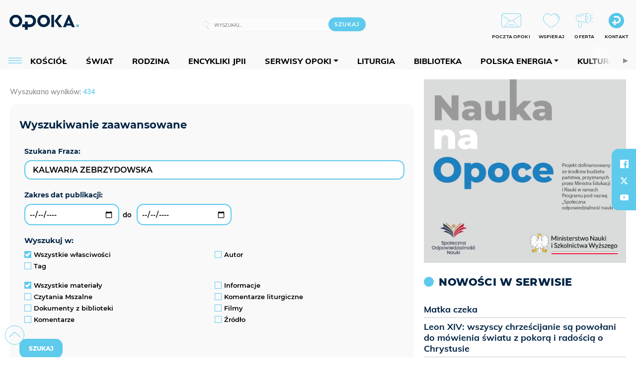

--- FILE ---
content_type: text/html; charset=utf-8
request_url: https://opoka.org.pl/wyszukaj/wyrazy?q=KALWARIA+ZEBRZYDOWSKA
body_size: 22993
content:
<!DOCTYPE html PUBLIC "-//W3C//DTD XHTML 1.0 Transitional//EN" "http://www.w3.org/TR/xhtml1/DTD/xhtml1-transitional.dtd">
<html xmlns="http://www.w3.org/1999/xhtml">
<head>

	<meta http-equiv="Content-Type" content="text/html; charset=utf-8" />
	<meta http-equiv="Content-Language" content="pl" />
	<meta http-equiv="X-UA-Compatible" content="IE=edge" />
	<title>OPOKA. Portal katolicki</title>
			<meta name="author" content="Fundacja Opoka">
		<meta name="generator" content="opoka.org.pl">
		<meta property="og:site_name" content="Fundacja Opoka">

	<meta http-equiv="refresh" content="3600">
			<meta moj="test">
		<link rel="stylesheet" type="text/css" href="/static/themes/opoka-2021/service.min.css?_=l5VIowEXl9f3WPecTHwyw"/>
		<link href="https://fonts.googleapis.com/css?family=Open+Sans:300,400,600,700,800&amp;subset=latin-ext&amp;display=swap" rel="stylesheet" />		<link href="https://fonts.googleapis.com/css?family=Merriweather:300,300i,700,700i&amp;subset=latin-ext&amp;display=swap" rel="stylesheet" />		<style type="text/css">@font-face {font-family: 'Montserrat-regular';font-display: swap;src:  url('/static/themes/opoka-2021/fonts/gn-fonts/Montserrat-SemiBold.ttf') format('truetype');font-weight: normal;font-style: normal;}@font-face {font-family: 'Montserrat-bold';font-display: swap;src:  url('/static/themes/opoka-2021/fonts/gn-fonts/Montserrat-ExtraBold.ttf') format('truetype');font-weight: 700;font-style: normal;}@font-face {font-family: 'Montserrat-semibold';font-display: swap;src:  url('/static/themes/opoka-2021/fonts/gn-fonts/Montserrat-Bold.ttf') format('truetype');font-weight: 600;font-style: normal;}@font-face {font-family: 'Montserrat-light';font-display: swap;src:  url('/static/themes/opoka-2021/fonts/gn-fonts/Montserrat-Light.ttf') format('truetype');font-weight: 300;font-style: normal;}@font-face {font-family: 'Montserrat-extralight';font-display: swap;src:  url('/static/themes/opoka-2021/fonts/gn-fonts/Montserrat-ExtraLight.ttf') format('truetype');font-weight: 200;font-style: normal;}@font-face {font-family: 'Mulish-regular';font-display: swap;src:  url('/static/themes/opoka-2021/fonts/gn-fonts/Mulish-SemiBold.ttf') format('truetype');font-weight: normal;font-style: normal;}@font-face {font-family: 'Mulish-bold';font-display: swap;src:  url('/static/themes/opoka-2021/fonts/gn-fonts/Mulish-ExtraBold.ttf') format('truetype');font-weight: 700;font-style: normal;}@font-face {font-family: 'Mulish-semibold';font-display: swap;src:  url('/static/themes/opoka-2021/fonts/gn-fonts/Mulish-Bold.ttf') format('truetype');font-weight: 600;font-style: normal;}@font-face {font-family: 'Mulish-light';font-display: swap;src:  url('/static/themes/opoka-2021/fonts/gn-fonts/Mulish-Light.ttf') format('truetype');font-weight: 300;font-style: normal;}@font-face {font-family: 'icomoon';src: url("/static/themes/opoka-2021/fonts/gn-fonts/icomoon.eot?mdgbxd");src: url("/static/themes/opoka-2021/fonts/gn-fonts/icomoon.eot?mdgbxd#iefix") format("embedded-opentype"), url("/static/themes/opoka-2021/fonts/gn-fonts/icomoon.ttf?mdgbxd") format("truetype"), url("/static/themes/opoka-2021/fonts/gn-fonts/icomoon.woff?mdgbxd") format("woff"), url("/static/themes/opoka-2021/fonts/gn-fonts/icomoon.svg?mdgbxd#icomoon") format("svg");font-weight: normal;font-style: normal;}</style>		<script src="/static/themes/opoka-2021/js/opoka.js"></script>

		

	<script type='text/javascript'>
			window.CookieMsgVersion = 3;
		window.PrivacyPolicyContentURL = "/_int/welcome-message";
		var wre={"web":{},"api":{"DEBUG":false,"ReportProblem":null,"GetHelp":null,"LoginLayer":null,"ReportJSWarns":false,"migrateMute":true,"ServiceWorker":"/static/js/sw.min.js"}};
		wre.Ready=function(cb){};
		wre.EmitDone=function(cb){};
		wre.IncReqScripts=function(){wre._req_scripts++};
		wre._req_scripts=0;
		wre.api.MOBILE=false;
		(function() {
			"use strict";
			var readyList=[],readyFired=false,inst=false,d=document;
			function ready(){if(!readyFired){readyFired=true;for(var i=0;i<readyList.length;i++){readyList[i].fn.call(window,readyList[i].ctx);}readyList=null;}};
			wre.Ready=function(callback,context){if(readyFired||!wre._req_scripts){setTimeout(function(){callback(context);},1);return;}else{readyList.push({fn:callback,ctx:context});}};
			wre.EmitDone=function(){wre._req_scripts--;if(wre._req_scripts <= 0){ready();}};
		})();
		
	</script>
			<script type="text/javascript" src="//static.opw.pl/static/js/desktop.min.js?_=_xKyf4PBjIkypB5cp94rXw"></script>
			<script>wre.IncReqScripts(); wre.recaptcha_v3_key="6LcwOuwUAAAAAKq9wIGoW2B5ey8UAQjuipIUAvZT";</script>
			<script src="https://www.google.com/recaptcha/api.js?render=6LcwOuwUAAAAAKq9wIGoW2B5ey8UAQjuipIUAvZT" async onload="wre.EmitDone()"></script>
		<script type="text/javascript">
			$(document).on("mobileinit", function () {
				$.mobile.ajaxEnabled = false;
			});
		</script>

	<script type="text/javascript">
	/* <![CDATA[ */
		wre.api.SERVICE_ROOT = "/";
		wre.api.ReportProblem = "x9b5327ec.xff17b375";
		wre.api.GetHelp = "x014234ef.x09b49125";
		wre.api.LoginLayer = "xedcfe968.x2b43a516";
		wre.api.ReportAbuse = "x9b5327ec.x3d8cf562";
		wre.api.UserInfoTooltip = "xedcfe968.x62ac0126";
		wre.api.NewMessage = "xedcfe968.xeda7861c";
		wre.api.AddFriend = "xedcfe968.xd4d39bc2";
		wre.api.ManageFollowers = "x52c6d494.x6ed3e580";
		wre.api.Sink = "/sink";
		wre.api.Logout = "x2983bb04.x8d97e42a";
		wre.api.CommentVote = "x52c6d494.x70f961d2";
		wre.api.CommentAbuse = "x52c6d494.xba877c6c";
		wre.api.Adverts = true;
		wre.api.AdvertsDFPAsync = true;
		wre.api.SessionKey = "wiara_sid";
		wre.api.CookiePrefix = "";
		wre.api.WidgetsFrame = 3;
		wre.api.community = {};


		wre.includes = {};
			wre.includes.player = ["//static.opw.pl/static/js/player-audio.min.js?_=DbqkyN6fmGisRAfVDxmjVg"];
			wre.includes.mejs = ["//static.opw.pl/static/js/jquery/mejs/build-4.2.9/mediaelement-and-player.min.js?_=rJ6hiWug6GJG9U_yXnqA"];
			wre.includes.webevents = ["//static.opw.pl/static/js/websocket-client.min.js?_=GnJe552nb1ub1uNOYL2BrQ"];
	/* ]]> */
	</script>
		
<script type="text/javascript">
/* <![CDATA[ */
			(function(i,s,o,g,r,a,m){i['GoogleAnalyticsObject']=r;i[r]=i[r]||function(){
			(i[r].q=i[r].q||[]).push(arguments)},i[r].l=1*new Date();a=s.createElement(o),
			m=s.getElementsByTagName(o)[0];a.async=1;a.src=g;m.parentNode.insertBefore(a,m)
			})(window,document,'script','//www.google-analytics.com/analytics.js','ga');
											ga('create', "UA-1545293-3", {
					cookieDomain: ".opoka.org.pl",
					legacyCookieDomain: ".opoka.org.pl"
				});
				ga('send', 'pageview');

			ga('set', 'anonymizeIp', true);
	
/* ]]> */
</script>

				
<script type="text/javascript">
/* <![CDATA[ */

			(function(w,d,s,l,i){w[l]=w[l]||[];w[l].push({'gtm.start': new Date().getTime(),event:'gtm.js'});var f=d.getElementsByTagName(s)[0], j=d.createElement(s),dl=l!='dataLayer'?'&l='+l:'';j.async=true;j.src= 'https://www.googletagmanager.com/gtm.js?id='+i+dl;f.parentNode.insertBefore(j,f); })(window,document,'script','dataLayer',"GTM-WSDZHX82");
		
/* ]]> */
</script>

		
			<script type="text/javascript" src="/static/js/browser-update.min.js?_=15260" async="async" defer="defer"></script>

	<link href="https://opoka.org.pl/rss/rtr/1ecf4.Co-nowego-w-serwisie" type="application/atom+xml" title="Co nowego w serwisie" rel="alternate" />
<link href="https://opoka.org.pl/rss/rtr/3ae67.Opoka-WP" type="application/atom+xml" title="Opoka - WP" rel="alternate" />
<link rel="apple-touch-icon" sizes="57x57" href="//static.opw.pl/files/21.bkt/04/07/791000_DSo9_1200opoka_C57x57-6PLLs1.jpg.webp?conv=I2QDAAAAADkAOQA9-TRt"/>
<link rel="apple-touch-icon" sizes="114x114" href="//static.opw.pl/files/21.bkt/04/07/791000_DSo9_1200opoka_C114x114-Eyz6U2.jpg.webp?conv=I2QDAAAAAHIAcgCbGid1"/>
<link rel="apple-touch-icon" sizes="72x72" href="//static.opw.pl/files/21.bkt/04/07/791000_DSo9_1200opoka_C72x72-HRLHG3.jpg.webp?conv=I2QDAAAAAEgASADFVcpt"/>
<link rel="apple-touch-icon" sizes="144x144" href="//static.opw.pl/files/21.bkt/04/07/791000_DSo9_1200opoka_C144x144-8aYj52.jpg.webp?conv=I2QDAAAAAJAAkAAaMTZV"/>
<link rel="apple-touch-icon" sizes="60x60" href="//static.opw.pl/files/21.bkt/04/07/791000_DSo9_1200opoka_C60x60-UQgYx1.jpg.webp?conv=I2QDAAAAADwAPAB-Nvxo"/>
<link rel="apple-touch-icon" sizes="120x120" href="//static.opw.pl/files/21.bkt/04/07/791000_DSo9_1200opoka_C120x120-BlR3a1.jpg.webp?conv=I2QDAAAAAHgAeADxs6qg"/>
<link rel="apple-touch-icon" sizes="76x76" href="//static.opw.pl/files/21.bkt/04/07/791000_DSo9_1200opoka_C76x76-SjUj64.jpg.webp?conv=I2QDAAAAAEwATAAVkjby"/>
<link rel="apple-touch-icon" sizes="152x152" href="//static.opw.pl/files/21.bkt/04/07/791000_DSo9_1200opoka_C152x152-PCIHC2.jpg.webp?conv=I2QDAAAAAJgAmADPp3K8"/>
<link rel="apple-touch-icon" sizes="180x180" href="//static.opw.pl/files/21.bkt/04/07/791000_DSo9_1200opoka_C180x180-GXKG12.jpg.webp?conv=I2QDAAAAALQAtAC0XRDM"/>
<link rel="icon" type="image/png" sizes="192x192" href="//static.opw.pl/files/21.bkt/04/07/791000_DSo9_1200opoka_C192x192-xEBz61.png.webp?conv=JGQDAAAAAMAAwADbdE2x"/>
<link rel="manifest" href="https://opoka.org.pl/manifest.webmanifest.json"/>
<meta name="msapplication-TileColor" content="#da532c"/>
<meta name="theme-color" content="#ffffff"/>
<link rel="shortcut icon" href="/static/themes/opoka-2021/favicon.ico?v=pvUved2eIkM26sJJVoxzrg" type="image/x-icon" />

	<meta property="fb:app_id" content="1195403274204658"/>

		

					<meta name="description" content="Opoka. Portal katolicki"/>
					<meta property="og:description" content="Opoka. Portal katolicki"/>
					<meta name="twitter:card" content="summary_large_image"/>
					<meta name="twitter:site" content="@opokapl"/>
					<meta name="twitter:title" content="Opoka"/>
					<meta name="twitter:description" content="Opoka. Portal katolicki"/>
					<meta property="twitter:image" content="https://static.opw.pl/files/21.bkt/04/07/791000_DSo9_1200opoka_C1200x1200-fxn283.png.webp?conv=JGQFAAAABLAEsABuEiV9"/>
					<meta property="twitter:image:src" content="https://static.opw.pl/files/21.bkt/04/07/791000_DSo9_1200opoka_C1200x1200-fxn283.png.webp?conv=JGQFAAAABLAEsABuEiV9"/>
					<meta property="twitter:image:width" content="1200"/>
					<meta property="twitter:image:height" content="1200"/>
					<meta property="twitter:image:type" content="image/png"/>
					<meta property="twitter:image:alt" content="Opoka"/>
					<meta property="og:image" content="https://static.opw.pl/files/21.bkt/04/07/791000_DSo9_1200opoka_C1200x1200-fxn283.png.webp?conv=JGQFAAAABLAEsABuEiV9"/>
					<meta property="og:image:src" content="https://static.opw.pl/files/21.bkt/04/07/791000_DSo9_1200opoka_C1200x1200-fxn283.png.webp?conv=JGQFAAAABLAEsABuEiV9"/>
					<meta property="og:image:width" content="1200"/>
					<meta property="og:image:height" content="1200"/>
					<meta property="og:image:type" content="image/png"/>
					<meta property="og:image:alt" content="Opoka"/>
					<meta property="og:type" content="website"/>
					<meta property="og:site_name" content="opoka.org.pl"/>
					<meta property="og:title" content="OPOKA. Portal katolicki"/>
<script type="application/ld+json">{"@context": "https://schema.org", "url": "https://opoka.org.pl", "name": "OPOKA. Portal katolicki"}</script>
		<meta name="keywords" content="opoka"/>
	<meta name="msapplication-config" content="none"/>
</head>
<body id="body"  class="">
			<noscript><iframe src="https://www.googletagmanager.com/ns.html?id=GTM-WSDZHX82" height="0" width="0" style="display:none;visibility:hidden"></iframe></noscript>












		
	<div id="fb-root"></div>
	<script>
	window.fbAsyncInit=function() {FB.init({appId:"1195403274204658",xfbml:true,version:'v2.9'});};
	(function(d, s, id) {
		var js, fjs = d.getElementsByTagName(s)[0];
		if (d.getElementById(id)) return;
		js = d.createElement(s); js.id = id; js.async=1;
		js.src = "//connect.facebook.net/pl_PL/sdk.js";
		fjs.parentNode.insertBefore(js, fjs);
		}(document, 'script', 'facebook-jssdk'));
	</script>

		
			

<div id="w">


<div id="NewReleaseLayer" style="display:none">
	<a href="#" class="BtnClose" style="font-size:16px">Powrót do strony</a>
	<div class="Content"></div>
</div>

					
				





		<div class="wp-bd webpart-wrap-layout wp-el" >




	<div class=" layout-1" style="width: 100%; clear:both">
	<div class="c1 LayoutColumn Col0">
		





		<div class="wp-bd webpart-wrap-layout_column wp-el" >






		<div class="wp-bd webpart-wrap-raw_html wp-el" >
<meta name="viewport" content="width=device-width, initial-scale=1"> </meta>
	
		</div>






		<div class="wp-bd webpart-wrap-HeaderWithMenu wp-el" >









<div id="topHead" class="layout-1200 d-flex justify-content-between">

	<div class="navBox">

			<form class="search" method="get" id="search_form" action="/wyszukaj/wyrazy">
				<button class="search__button SearchButton icon-search-light" type="button" data-role="none">Wyszukiwarka</button>
				<div class="search__content">
					<input type="text" data-role="none" class="search__input" name="q" class="input" placeholder="Wyszukaj..." value="" />
					<input type="submit" data-role="none" class="search__submit" id="search" value="szukaj" data-width="233" />
				</div>
			</form>

		<div class="nav-dropdown nav-login-box">
				<a href="" class="nav-login-box__toggler DropdownToggler icon-avatar">twój profil</a>

			<div class="nav-dropdown__inner">
			<div class="nav-dropdown-header">PROFIL UŻYTKOWNIKA</div>
					<div class="nav-login-box__login">
						<div class="nav-login-box__header">
							Wygląda na to, że nie jesteś jeszcze zalogowany.
						</div>
	
						<div id="l">
							<div class="l1"><a href="https://moja.opoka.org.pl/" class="b show-layer-login" title="zaloguj się">zaloguj się</a></div>
						</div>
					</div>
			</div>
		</div>

			<ul>
				
				<li class="lks_img" style="display: inline-block">
					<a href="https://poczta1.opoka.org.pl/roundcube">
							<span><img src="//static.opw.pl/files/devs-debug/thlawiczka/398312_bj7U_Screenshot_20210111_215130.jpeg" alt="" /></span>
							<br/>
						<span>POCZTA OPOKI</span>
					</a>
				</li>
				
				<li class="lks_img" style="display: inline-block">
					<a href="https://opoka.org.pl/Wsparcie">
							<span><img src="//static.opw.pl/files/devs-debug/thlawiczka/398391_MP1P_Screenshot_20210111_215304.jpeg" alt="" /></span>
							<br/>
						<span>WSPIERAJ</span>
					</a>
				</li>
				
				<li class="lks_img" style="display: inline-block">
					<a href="https://opoka.org.pl/Oferta">
							<span><img src="//static.opw.pl/files/devs-debug/thlawiczka/398378_QPdk_Screenshot_20210111_215253.jpeg" alt="" /></span>
							<br/>
						<span>OFERTA</span>
					</a>
				</li>
				
				<li class="lks_img" style="display: inline-block">
					<a href="https://opoka.org.pl/Kontakt">
							<span><img src="//static.opw.pl/files/21.bkt/11/15/977398_tdCT_opokamalys.png" alt="" /></span>
							<br/>
						<span>KONTAKT</span>
					</a>
				</li>
			</ul>

	
		<div class="service-header">
			<div class="layout-1200">
				
					<a href="https://opoka.org.pl" class="theme-logo">
					<img src="/static/themes/opoka-2021/images/logo.png" alt="logoSvg"/>
					</a>
			</div>
		</div>


		<div class="mobile-menu Menu">
			<button class="mobile-menu__button MenuButton icon-menu" data-role="none" style="background: #878988;""></button>
			<div class="mobile-menu__content">

				
				
				
						
						<ul class="menu level-0" data-static-menu="true" data-menu-page-size="5">
								
								<li class="">
										<a href="" class=" has-submenu"><span_>News</span_></a>

										
						
						<ul class="level-1">
								
								<li class="">
										<a href="https://opoka.org.pl/Zycie-kosciola" class=""><span_>Kościół</span_></a>

										
				
								</li>
								
								<li class="">
										<a href="/News/Polska" class=""><span_>Polska</span_></a>

										
				
								</li>
								
								<li class="">
										<a href="/News/Swiat/Najnowsze" class=""><span_>Świat</span_></a>

										
				
								</li>
								
								<li class="">
										<a href="https://gospodarka.opoka.org.pl/" class=""><span_>Gospodarka</span_></a>

										
				
								</li>
								
								<li class="">
										<a href="/Papieze" class=""><span_>Papieże</span_></a>

										
				
								</li>
								
								<li class="">
										<a href="/Rodzina" class=""><span_>Rodzina</span_></a>

										
				
								</li>
								
								<li class="">
										<a href="/Spoleczenstwo" class=""><span_>Społeczeństwo</span_></a>

										
				
								</li>
								
								<li class="">
										<a href="https://opoka.org.pl/wyszukaj/tag/132.KULTURA" class=""><span_>Kultura</span_></a>

										
				
								</li>
						</ul>
				
								</li>
								
								<li class="">
										<a href="" class=" has-submenu"><span_>Serwisy Opoki</span_></a>

										
						
						<ul class="level-1">
								
								<li class="">
										<a href="/Biblioteka" class=""><span_>Biblioteka</span_></a>

										
				
								</li>
								
								<li class="">
										<a href="https://opoka.org.pl/liturgia" class=""><span_>Liturgia</span_></a>

										
				
								</li>
								
								<li class="">
										<a href="/Dobroczynnosc" class=""><span_>Dobroczynność</span_></a>

										
				
								</li>
								
								<li class="">
										<a href="/Duszpasterstwo" class=""><span_>Duszpasterstwo</span_></a>

										
				
								</li>
								
								<li class="">
										<a href="https://gospodarka.opoka.org.pl/" class=""><span_>Encykliki JPII</span_></a>

										
				
								</li>
								
								<li class="">
										<a href="/Misje" class=""><span_>Misje i ewangelizacja</span_></a>

										
				
								</li>
								
								<li class="">
										<a href="/Nauczanie-papieskie" class=""><span_>Nauczanie papieskie</span_></a>

										
				
								</li>
								
								<li class="">
										<a href="/Pielgrzymki-i-sanktuaria" class=""><span_>Pielgrzymki i sanktuaria</span_></a>

										
				
								</li>
								
								<li class="">
										<a href="/Pro-life" class=""><span_>Pro-life</span_></a>

										
				
								</li>
								
								<li class="">
										<a href="/Sakramenty-modlitwa" class=""><span_>Sakramenty i modlitwa</span_></a>

										
				
								</li>
								
								<li class="">
										<a href="/Wiara" class=""><span_>Wiara</span_></a>

										
				
								</li>
								
								<li class="">
										<a href="/Zdrowie" class=""><span_>Zdrowie i styl życia</span_></a>

										
				
								</li>
						</ul>
				
								</li>
								
								<li class="">
										<a href="" class=" has-submenu"><span_>Serwisy dedykowane</span_></a>

										
						
						<ul class="level-1">
								
								<li class="">
										<a href="https://opoka.org.pl/Caritas-Polska" class=""><span_>Caritas Polska</span_></a>

										
				
								</li>
								
								<li class="">
										<a href="https://opoka.org.pl/Ratuj-zycie" class=""><span_>Ratuj życie</span_></a>

										
				
								</li>
								
								<li class="">
										<a href="https://opoka.org.pl/Trzezwosc-narodu" class=""><span_>Trzeźwość narodu</span_></a>

										
				
								</li>
								
								<li class="">
										<a href="https://opoka.org.pl/Opoka-rodzinnego-budzetu" class=""><span_>Opoka rodzinnego budżetu</span_></a>

										
				
								</li>
								
								<li class="">
										<a href="https://sponsorowane.opoka.org.pl" class=""><span_>Materiały PAP</span_></a>

										
				
								</li>
								
								<li class="">
										<a href="https://opoka.org.pl/Polska-energia-Wyszynski" class=""><span_>Polska energia – kard. Wyszyński</span_></a>

										
				
								</li>
								
								<li class="">
										<a href="https://opoka.org.pl/Polska-energia-Kolbe" class=""><span_>Polska energia – o. Kolbe</span_></a>

										
				
								</li>
								
								<li class="">
										<a href="https://opoka.org.pl/Polska-energia-Ratuje-czlowieka" class=""><span_>Polska energia – Ratuję człowieka</span_></a>

										
				
								</li>
								
								<li class="">
										<a href="https://gospodarka.opoka.org.pl/" class=""><span_>Gospodarka na Opoce</span_></a>

										
				
								</li>
						</ul>
				
								</li>
								
								<li class="">
										<a href="/Fundacja" class=" has-submenu"><span_>O Fundacji</span_></a>

										
						
						<ul class="level-1">
								
								<li class="">
										<a href="/Fundacja/Zespol" class=""><span_>Zespół</span_></a>

										
				
								</li>
								
								<li class="">
										<a href="/Fundacja/Wladze" class=""><span_>Władze</span_></a>

										
				
								</li>
								
								<li class="">
										<a href="/Fundacja/Historia" class=""><span_>Historia</span_></a>

										
				
								</li>
								
								<li class="">
										<a href="https://opoka.org.pl/Patronat" class=""><span_>Patronat</span_></a>

										
				
								</li>
								
								<li class="">
										<a href="/Partnerzy" class=""><span_>Partnerzy</span_></a>

										
				
								</li>
								
								<li class="">
										<a href="/Kontakt" class=""><span_>Kontakt</span_></a>

										
				
								</li>
						</ul>
				
								</li>
								
								<li class="">
										<a href="" class=" has-submenu"><span_>submenu-socials</span_></a>

										
						
						<ul class="level-1">
								
								<li class="">
										<a href="" class=""><span_>dołącz do społeczności opoka.org.pl</span_></a>

										
				
								</li>
								
								<li class="">
										<a href="" class=""><span_>social-email</span_></a>

										
				
								</li>
								
								<li class="">
										<a href="" class=""><span_>social-not</span_></a>

										
				
								</li>
								
								<li class="">
										<a href="" class=""><span_>social-insta</span_></a>

										
				
								</li>
								
								<li class="">
										<a href="https://www.youtube.com/@portalopoka" class=""><span_>social-youtube</span_></a>

										
				
								</li>
								
								<li class="">
										<a href="https://x.com/opokapl" class=""><span_>social-twitter</span_></a>

										
				
								</li>
								
								<li class="">
										<a href="https://www.facebook.com/opokaorgpl" class=""><span_>social-facebook</span_></a>

										
				
								</li>
						</ul>
				
								</li>
								
								<li class="">
										<a href="" class=" has-submenu"><span_>submenu-footer</span_></a>

										
						
						<ul class="level-1">
								
								<li class="">
										<a href="/Kontakt" class=""><span_>Kontakt</span_></a>

										
				
								</li>
								
								<li class="">
										<a href="https://opoka.org.pl/Patronat" class=""><span_>Patronat</span_></a>

										
				
								</li>
								
								<li class="">
										<a href="/Prywatnosc" class=""><span_>Polityka Prywatności</span_></a>

										
				
								</li>
								
								<li class="">
										<a href="/Regulamin" class=""><span_>Regulamin</span_></a>

										
				
								</li>
								
								<li class="">
										<a href="/Reklama" class=""><span_>Reklama</span_></a>

										
				
								</li>
						</ul>
				
								</li>
						</ul>
				
			</div>
		</div>

	</div>

</div>


<div class="menuWrapper">
		
			
			<div class="layout-group-name menuBox" style="display:block">
					
					

				<ul class="LayoutsGroupsHdr menu level-0" data-static-menu="true" data-menu-page-size="5">

					

						
						<li class="">
								<a href="/Zycie-kosciola" class=""><span>Kościół</span></a>
								


								</li>
						
						<li class="">
								<a href="/News/Swiat/Najnowsze" class=""><span>Świat</span></a>
								


								</li>
						
						<li class="">
								<a href="/Rodzina" class=""><span>Rodzina</span></a>
								


								</li>
						
						<li class="">
								<a href="https://opoka.org.pl/Encykliki-audio" class=""><span>Encykliki JPII</span></a>
								


								</li>
						
						<li class="">
								<a href="" class=" has-submenu"><span>Serwisy Opoki</span></a>
								

				<ul class="level-1">

					

						
						<li class="">
								<a href="/Dobroczynnosc" class=""><span>Dobroczynność</span></a>
								


								</li>
						
						<li class="">
								<a href="/Duszpasterstwo" class=""><span>Duszpasterstwo</span></a>
								


								</li>
						
						<li class="">
								<a href="/Misje" class=""><span>Misje i ewangelizacja</span></a>
								


								</li>
						
						<li class="">
								<a href="/Nauczanie-papieskie" class=""><span>Nauczanie papieskie</span></a>
								


								</li>
						
						<li class="">
								<a href="/Pielgrzymki-i-sanktuaria" class=""><span>Pielgrzymki i sanktuaria</span></a>
								


								</li>
						
						<li class="">
								<a href="/Pro-life" class=""><span>Pro-life</span></a>
								


								</li>
						
						<li class="">
								<a href="/Sakramenty-modlitwa" class=""><span>Sakramenty i modlitwa</span></a>
								


								</li>
						
						<li class="">
								<a href="/Spoleczenstwo" class=""><span>Społeczeństwo</span></a>
								


								</li>
						
						<li class="">
								<a href="/Wiara" class=""><span>Wiara</span></a>
								


								</li>
						
						<li class="">
								<a href="/Zdrowie" class=""><span>Zdrowie i styl życia</span></a>
								


								</li>
				</ul>

								</li>
						
						<li class="">
								<a href="https://opoka.org.pl/liturgia" class=""><span>Liturgia</span></a>
								


								</li>
						
						<li class="">
								<a href="/Biblioteka" class=""><span>Biblioteka</span></a>
								


								</li>
						
						<li class="">
								<a href="" class=" has-submenu"><span>Polska energia</span></a>
								

				<ul class="level-1">

					

						
						<li class="">
								<a href="https://opoka.org.pl/Polska-energia-Wyszynski" class=""><span>Kard. Wyszyński</span></a>
								


								</li>
						
						<li class="">
								<a href="https://opoka.org.pl/Polska-energia-Kolbe" class=""><span>O. Kolbe</span></a>
								


								</li>
						
						<li class="">
								<a href="https://opoka.org.pl/Polska-energia-Ratuje-czlowieka" class=""><span>Ratuję człowieka</span></a>
								


								</li>
				</ul>

								</li>
						
						<li class="">
								<a href="https://opoka.org.pl/wyszukaj/tag/132.KULTURA" class=""><span>Kultura</span></a>
								


								</li>
						
						<li class="">
								<a href="/Papieze" class=""><span>Papieże</span></a>
								


								</li>
						
						<li class="">
								<a href="" class=" has-submenu"><span>Serwisy dedykowane</span></a>
								

				<ul class="level-1">

					

						
						<li class="">
								<a href="https://opoka.org.pl/Caritas-Polska" class=""><span>Caritas Polska</span></a>
								


								</li>
						
						<li class="">
								<a href="https://opoka.org.pl/Ratuj-zycie" class=""><span>Ratuj życie</span></a>
								


								</li>
						
						<li class="">
								<a href="https://opoka.org.pl/Trzezwosc-narodu" class=""><span>Trzeźwość narodu</span></a>
								


								</li>
						
						<li class="">
								<a href="https://opoka.org.pl/Opoka-rodzinnego-budzetu" class=""><span>Opoka rodzinnego budżetu</span></a>
								


								</li>
						
						<li class="">
								<a href="https://sponsorowane.opoka.org.pl" class=""><span>Materiały PAP</span></a>
								


								</li>
						
						<li class="">
								<a href="https://gospodarka.opoka.org.pl/" class=""><span>Gospodarka na Opoce</span></a>
								


								</li>
				</ul>

								</li>
						
						<li class="">
								<a href="https://opoka.org.pl/Patronat" class=""><span>Patronat</span></a>
								


								</li>
						
						<li class="">
								<a href="/Fundacja" class=" has-submenu"><span>O Fundacji</span></a>
								

				<ul class="level-1">

					

						
						<li class="">
								<a href="/Fundacja/Zespol" class=""><span>Zespół</span></a>
								


								</li>
						
						<li class="">
								<a href="/Fundacja/Wladze" class=""><span>Władze</span></a>
								


								</li>
						
						<li class="">
								<a href="/Fundacja/Historia" class=""><span>Historia</span></a>
								


								</li>
						
						<li class="">
								<a href="/Partnerzy" class=""><span>Partnerzy</span></a>
								


								</li>
						
						<li class="">
								<a href="/Kontakt" class=""><span>Kontakt</span></a>
								


								</li>
				</ul>

								</li>
				</ul>

					</div>
		

</div>



<script type="text/javascript">
/* <![CDATA[ */

$(function(){

	wre.web.InstallMobileHeader();
	wre.web.InstallLayoutGroups();

});

/* ]]> */
</script>


	
		</div>






		<div class="wp-bd webpart-wrap-raw_html wp-el" >
<script type="text/javascript">const navButton = document.querySelector('.nav-login-box');
navButton.remove();
window.addEventListener("load", function(){document.querySelector('.sekcja.kolor_szat').remove()}) 
</script>
	
		</div>






		<div class="wp-bd webpart-wrap-raw_html wp-el" >
<script type='text/javascript' src='https://ads.opoka.org.pl/www/delivery/spcjs.php?id=7&amp;block=1'></script>
	
		</div>






		<div class="wp-bd webpart-wrap-raw_html wp-el" >
<ins data-revive-zoneid="56" data-revive-id="73df20f3e292167bb718c46097eaadd6"></ins>

	
		</div>






		<div class="wp-bd webpart-wrap-raw_html wp-el" >
<style>
.app_document.doc_type_20 .txt h4 {
font-size: 1rem;
}
/*mobileObjectsList*/
.webpart-wrap-Objects .im-170x120 li a {
    display: flex;
}
.webpart-wrap-Objects .im-170x120 li a img {
    width: 120px;
    height: 80px;
    min-height: 80px;
    max-width: 120px;
}
.webpart-wrap-Objects .im-170x120 li a .imgBox {
    margin-right: 15px;
}
.webpart-wrap-Objects .im-170x120 li a span.h.hnTitle strong.sb {
    font: normal normal 600 14px / 140% Montserrat-semibold, sans-serif;
    margin-top: -2px;
    margin-bottom: auto;
}
/*end mobileObjectsList*/
.webpart-bg-BEC5BE {
    background-color: #f9f9f9;
}
.txt .cm-text span.cm-i-p {
    padding: 0;
    position: static;
    background: transparent;
    margin: 0;
    text-align: left;
    font: 13px / 16px Montserrat-regular, sans-serif;
    letter-spacing: 0;
    color: #000;
}
.app_document.doc_type_lit .sekcja.jeden .subsec[class*="czyt"] {
    padding-top: 12px;
    padding-bottom: 12px;
    border-top: 1px solid #ddd;
    font: normal normal 600 14px / 18px Mulish-semibold, sans-serif;
    letter-spacing: 0;
    color: var(--opoka-color-002445);
    margin-bottom: 0;
}
.app_document.doc_type_lit .sekcja.jeden .subsec[class*="czyt"]   div {
font:normal normal 800 14px/18px Mulish-bold,sans-serif;
}
@media(min-width: 768px) {
.txt__wrapper .txt__content {
min-width: 601px;
}}
.sourceNotePap.PAP {
    text-align: left;
font: normal normal normal 18px/140% Mulish-regular,sans-serif !important;
    font-style: italic !important;
}
.txt__content >p:not(.PAP.sourceNotePap), .txt__content>p:not(.PAP) {
  font: normal normal normal 18px/140% Mulish-regular,sans-serif !important;
}
.PAP > p {
font-size: 0.7em !important;
font-style: italic !important;
}
.sourceNotePap {
display: flex;
align-items: center;
font-size: 0.7em !important;
}
.txt .txt__lead > p {
  font: normal normal 18px/120% Montserrat-semibold,sans-serif !important;
}
.att-gallery-audio .txt__content .txt__rich-area p em a, .txt__wrapper .txt__content .txt__rich-area p em a {
font-style: italic;
color: #878988 !important;
font-family: 'mulish-regular', sans-serif;
font-weight: 700;
font-size: 18px;
}
.txt__wrapper .txt__content .txt__rich-area p em a:hover, .att-gallery-audio .txt__content .txt__rich-area p em a:hover {color: #5ecaec !important;}

.txt__wrapper .txt__content .txt__rich-area p em a::before, .txt__wrapper .txt__content .txt__rich-area p em a::after {
display: none;
}
.wp-has-title .cf.cN_opoka1::before {
min-width: 16px;
}
.txt .doc-source .s::before {
  margin-right: 6px;
}
.di_dr.imageContent {
   display: none;
}
.app_document.doc_type_13 .txt .doc-gallery {
width: 100%;
height: 100%;
order: 5;
}
.app_document.doc_type_13 .txt .doc-gallery__img img {
    width: 100% !important;
    height: 100% !important;
    min-width: 100px !important;
    min-height: 100px !important;
    border-radius:0;
}
.doc_type_lit span.authorAvatar img {
    border-radius: 50%;
width: 100px;
height: 100px;
}
.doc_type_13 .txt__author img {
    width: 90px !important;
    height: 90px;
}
.txt .wyr {
    font-family: 'Montserrat-semibold';
color: var(--opoka-color-5ecaec);
}

.product_search h4 span:after {
    content: " Opoki";
}
.release-wp > a, .tabs_source, .lists-years, .release-wp span.product-name {
    display: none;
}
.nopic-611x349, .nopic-295x200, li.lks_img:nth-of-type(4) a span:first-of-type {
    background-image: url("/files/21.bkt/11/16/037698_HwxO_opokasmallicon.svg");
}

.mobile-menu__content > ul:nth-child(1) > li:nth-child(6) > ul:nth-child(2) > li:nth-child(4) {display: none;}

.mobile-menu__content > ul:nth-child(1) > li:nth-child(16) > ul:nth-child(2) > li:nth-child(3) {
    padding-left: .5rem;
    border-top-left-radius: 17px;
}
.mobile-menu__content > ul:nth-child(1) > li:nth-child(6), .mobile-menu__content > ul:nth-child(1) > li:nth-child(6) + li {
    display: none;
}

#f {
  display: none;
}
/*Donacja*/
.donate {
background: #F9F9F9
}

/*punktowanie w dokumentach*/
.txt ol li {
    font-size: 16px;
    line-height: 26px;
    font-family: Mulish-regular,sans-serif;
    color: var(--opoka-color-002445);
}
.doc_type_13 .doc-gallery__img {
    background: transparent;
}
/*#search-form-fic:nth-of-type(3) {
    display: none;
}
*/
label[for="OT1_2"], label[for="OT1_5"], label[for="OT1_4"], label[for="OT1_6"], label[for="OT1_7"], label[for="OT1_8"], label[for="OT2_1"], label[for="OT11"] {
display: none !important;
}
.copyright .copy {
display: none;
}
.mobile-menu .mobile-menu__content > ul.menu.level-0 > li {
    font-family: Mulish-bold,sans-serif;
    font-size: 14px;
    font-weight: 400;
}

.webpart-wrap-doc_content .None h2 {
    display: none;
}
.footer__content {
    display: none;
}
.im-276x0 img, .im-276x0 .imgBox {
    display: none;
}
.im-276x0 .sb.h.hnTitle strong.sb {
    color: #002445 !important;
    font: normal normal 600 18px/22px Mulish-semibold,sans-serif !important;
    border-bottom: 1px solid #c6c7c9 !important;
padding-bottom: 16px;
}
.komentarz .tresc b {
    display: none;
}
#slideout {
    position: fixed;
    bottom: 75px;
    right: calc(62px - 500px);
    transition-duration: 0.3s;
    z-index: 1000;
}
#slideout:hover {
right: 0;
transition: 0.5s ease-in-out;
}
.layout-0_33-0_33-0_33 .cf.cN_opoka2 {
    margin-bottom: 1rem;
}
.layout-0_33-0_33-0_33 .im-276x0 li {
    padding: 0 1rem 0 0;
}
.moreBtn {
    background: transparent;
}
.txt strong, .txt b {font-family: "Mulish-bold", sans-serif;}

/*.webpart-wrap-ReleasePreview .release-wp .release-change-wp-ani-nav {
    display: none;
}*/
.webpart-wrap-ReleasePreview .release-wp {
    background: #f9f9f9;
}
.webpart-wrap-ReleasePreview .release-wp .release-wp-t h1 a {
    color: #a5a5a5;
    font-family: 'Montserrat-bold',sans-serif;
}
.release-result .release_preview_r .all a::before, .search-result.release-result .release_preview_r .all a::before {
    content: "tym wydaniu";
}
.search-form #search-form-fic:nth-of-type(3) { 
flex-direction: row;
}
.source-form img {
    margin-top: 2rem;
}
.cf.cN_wiara2015_advert span {
    text-align: center;
    display: flex;
    justify-content: center;
}
/*Kalendarz rozważanie*/
.webpart-subwrap-calendar-ct4 .wiarapl-calendar-contemplation .calendar-contemplation-author .author .authorName::before {
  display: none;
}
.webpart-subwrap-calendar-ct4 .wiarapl-calendar-contemplation .calendar-contemplation-author .author .authorName b {
  border-bottom: 1px solid #c6c7c9;
  padding-bottom: .5rem;
font: normal normal 700 14px/17px Montserrat-bold,sans-serif;
}
.webpart-subwrap-calendar-ct4 .wiarapl-calendar-contemplation .calendar-contemplation-body {
 border-bottom: 0;
display: block;
padding: 0;
}
.usrStyle_hdr_sub {
  border-top: 0;
  padding-top: 0;
  font: normal normal 600 17px/22px Montserrat-regular,sans-serif;
}
.calendar-contemplation-title {
  padding-left: 6rem;
}
.webpart-subwrap-calendar-ct4 .wiarapl-calendar-contemplation .calendar-contemplation-author .calendar-contemplation-img img {
width: 60px;
height: 60px;
margin: 12px 12px 0;
}
.webpart-subwrap-calendar-ct4 .wiarapl-calendar-contemplation .calendar-contemplation-body .calendar-contemplation-title {
margin-top: -12px;
}
.webpart-subwrap-calendar-ct4 .wiarapl-calendar-contemplation {
padding: .4rem 0;
}
.webpart-subwrap-calendar-ct4 {
  margin-right: 0;
}
.txt blockquote {
margin: 0 30px 0 0 ;
font-size: 18px;
line-height: 23px;
}
.txt ul, .txt ol {
  font-size: 18px;
  line-height: 23px;
  margin: 20px;
}
.txt div {
  font-size: 18px;
  line-height: 23px;
}
@media (max-width: 680px) {
.webpart-subwrap-calendar-ct4 .usrStyle_hdr_sub {

  color: var(--opoka-color-002445);
}
#topHead .navBox .mobile-menu.Menu.open .mobile-menu__content .menu.level-0 {
  display: block;
  min-height: fit-content;
  overflow-y: scroll;
}
}
.mobile-menu__content {
width: 100%;
max-width: 100%;
}
.txt.None a:hover {
  color: #5ecaec;
}
.att-gallery-audio .txt__content .txt__rich-area a:focus, .att-gallery-audio .txt__content .txt__rich-area a:hover, .txt__wrapper .txt__content .txt__rich-area a:focus, .txt__wrapper .txt__content .txt__rich-area a:hover {
text-decoration: none;
}
.wp-bd.webpart-wrap-Objects.wp-el li a .sb:hover, .ul.withImage li a span:hover, .fr1_cl-listing-top h1 a:hover {
  color: #5ecaec !important;
}
.inline-slider .content ul li img {
object-fit: cover;
}
.webpart-wrap-ObjectsListingPreview .im-w-90 .add_info.src_author.cf {
  display: none;
}
/*06_25*/
.page .txt h1 {
border-bottom: none;
padding-bottom: 0;
}
.txt__lead p {
margin: 0;
}
.txt:has(.doc-author) .txt__lead p {
margin: 0 0 20px;
}

.mobile__author {
margin-bottom: 20px;
}
.doc_preview__list li:first-child {
border-top: none;
}
.doc_preview__list li {
margin: 16px 0 0;
padding: 0;
}
.doc_preview__list li .im-w-295.im-295x200 .prev_doc_n1.prev_doc_img111 {
flex: 0 0 225px !important;
}
.doc_preview__list li .im-w-295.im-295x200 .prev_doc_n1.prev_doc_img111 img {
height: 225px;
max-height: 225px;
}
.w2g {
    padding: 0;
    margin: auto !important;
width: 100% !important;
display: flex !important;
justify-content: center;
flex-direction: column;
align-items: center;
}
.mobile-menu__content a {
border-left: 0;
padding: 11px 0;
margin: 0 16px;
}
.LayoutsGroupsHdr.menu.level-0 ul.level-1 {
    width: calc(100% - 32px);
    margin: auto 16px;
}
.LayoutsGroupsHdr.menu.level-0 ul.level-1 li {
border-left: 0;
    margin-left: -2px;
    margin-right: -2px;
background: #fff;
}
.txt blockquote p {
    line-height: 140%;
}

.webpart-wrap-Objects ul li a span.h.hnTitle strong.sb {
margin-top: 5px;
}
.more {
margin-top: 0;
}
.more a {
    padding: 0px 10px 15px 0;
}
.webpart-wrap-Objects ul.im-170x120 li {
    border-bottom: 1px solid #ddd;
    padding-bottom: 16px;
    padding-top: 16px;
    margin-bottom: 0;
}
.webpart-wrap-Objects ul.im-170x120 li:first-of-type {
padding-top: 0;
}
.webpart-wrap-Objects ul.im-170x120 li:last-of-type {
padding-bottom: 0;
border-bottom: 0;
}
.webpart-wrap-Objects ul.im-170x120 li a span.h.hnTitle strong.sb:first-of-type {
padding-top: 0;
}

.cf.cN_wiara2015_advert h4 span {
    text-transform: uppercase;
background-color: transparent;
    display: block;
    font-weight: normal;
    font-size: 10px;
    color: #333;
    letter-spacing: 3px;
    text-align: center;
    text-transform: uppercase;
    margin: 5px auto;
}
.more a span {
    font-family: Montserrat-regular, sans-serif;
}
.app_document.doc_type_lit .data-wrapper .data:before {
width: 74px !important;
}
.im-276x0 {
    margin-bottom: 15px;
}
.pgr {
    margin: 10px 0 20px;
}
ul.doc_preview__list li:last-of-type .im-295x200 {
    margin-bottom: 16px;
}
.c0_75 .im-295x200 li.prio0 a span.sb.h.hnTitle strong.sb, .webpart-wrap-Objects ul.im-400x250 li a span.h.hnTitle strong.sb {
    padding-top: 0;
}
</style>
	
		</div>






		<div class="wp-bd webpart-wrap-raw_html wp-el" >
<script type='text/javascript' src='https://lib.wtg-ads.com/lib.min.js' async='true'></script>
	
		</div>






		<div class="wp-bd webpart-wrap-raw_html wp-el" >
<script>
if(window.location.toString().includes('/kalendarz/1f231')){
    let url = window.location.toString();
    let data = url.slice(url.lastIndexOf("/"));
    let newUrl = '/liturgia'+data+'#komentarz'
    window.location.replace(newUrl)
} 
</script>
	
		</div>

	
		</div>

	</div>

</div>

	
		</div>
				
				





		<div class="wp-bd webpart-wrap-layout wp-el" >




	<div class="c layout-0_66-0_33">
	<div class="c0_66 c-right-margin LayoutColumn Col0">
		





		<div class="wp-bd webpart-wrap-layout_column wp-el" >


	





<div class="search-result-info">
	Wyszukano wyników: <strong>434</strong>
</div>



		<div class=" ">

		

	<form method="get" action="/wyszukaj/wyrazy_w" class="search-form">
		<div class="search-form-box">
			<div class="search-form--input-wrapper">
				<strong>szukana fraza:</strong>
				<input type="text" placeholder="wpisz szukane hasło" value="KALWARIA ZEBRZYDOWSKA" name='q' id="search-form-q" />
			</div>


			<div class="fic" id="search-form-fic">
				<input type="date" value="" name="pub_from" />
				<input type="date" value="" name="pub_to" />
			</div>

			<div class="fic" id="search-form-fic">
				<p class="info">wyszukuj w:</p>

				<div>
				<div class="innerForm">

				<label for="OT9">
					<input type="checkbox" name="OT9" id="OT9" value="1" checked="checked"/>
					<span></span>
					Wszystkie własciwości
				</label>

				<label for="OT9_1">
					<input type="checkbox" name="OT9_1" id="OT9_1" value="1" />
					<span></span>
					Autor
				</label>

				<label for="OT9_2">
					<input type="checkbox" name="OT9_2" id="OT9_2" value="1" />
					<span></span>
					Tag
				</label>
				</div>
				<div class="outherForm">


				<label for="OT0">
					<input type="checkbox" name="OT0" id="OT0" value="1" checked="checked"/>
					<span></span>
					Wszystkie materiały
				</label>

				<label for="OT1_1">
					<input type="checkbox" name="OT1_1" id="OT1_1" value="1" />
					<span></span>
					Artykuły
				</label>

				<label for="OT1_2">
					<input type="checkbox" name="OT1_2" id="OT1_2" value="1" />
					<span></span>
					Dokumenty „Urzędowe”
				</label>

				<label for="OT1_3">
					<input type="checkbox" name="OT1_3" id="OT1_3" value="1" />
					<span></span>
					Informacje
				</label>

				<label for="OT1_4">
					<input type="checkbox" name="OT1_4" id="OT1_4" value="1" />
					<span></span>
					Wywiady
				</label>

				<label for="OT1_5">
					<input type="checkbox" name="OT1_5" id="OT1_5" value="1" />
					<span></span>
					Tematy Intencji
				</label>

				<label for="OT1_6">
					<input type="checkbox" name="OT1_6" id="OT1_6" value="1" />
					<span></span>
					Zapytania
				</label>

				<label for="OT1_7">
					<input type="checkbox" name="OT1_7" id="OT1_7" value="1" />
					<span></span>
					Raporty
				</label>

				<label for="OT1_8">
					<input type="checkbox" name="OT1_8" id="OT1_8" value="1" />
					<span></span>
					Czytania Mszalne
				</label>

				<label for="OT1_13">
					<input type="checkbox" name="OT1_13" id="OT1_13" value="1" />
					<span></span>
							Komentarze liturgiczne
				</label>

				<label for="OT1_20">
					<input type="checkbox" name="OT1_20" id="OT1_20" value="1" />
					<span></span>
							Dokumenty z biblioteki
				</label>

				<label for="OT2_1">
					<input type="checkbox" name="OT2_1" id="OT2_1" value="1" />
					<span></span>
					Obrazki
				</label>

				<label for="OT2_2">
					<input type="checkbox" name="OT2_2" id="OT2_2" value="1" />
					<span></span>
					Filmy
				</label>

				<label for="OT2_3">
					<input type="checkbox" name="OT2_3" id="OT2_3" value="1" />
					<span></span>
					Audio
				</label>

				<label for="OT3">
					<input type="checkbox" name="OT3" id="OT3" value="1" />
					<span></span>
					Galerie
				</label>

				<label for="OT4">
					<input type="checkbox" name="OT4" id="OT4" value="1" />
					<span></span>
					Komentarze
				</label>

				<label for="OT11">
					<input type="checkbox" name="OT11" id="OT11" value="1" />
					<span></span>
					Kalendarze
				</label>

				<label for="OT22">
					<input type="checkbox" name="OT22" id="OT22" value="1" />
					<span></span>
					Źródło
				</label>
				</div>
				</div>
			</div>
			<div class="search-sort-options">
					<strong>uporządkuj wyniki:</strong>
					<div>
						<a class="active" href="/wyszukaj/wyrazy?o=2&amp;q=KALWARIA+ZEBRZYDOWSKA">od najnowszych</a>
						<a  href="/wyszukaj/wyrazy?o=1&amp;q=KALWARIA+ZEBRZYDOWSKA">od najstarszych</a>
						<a  href="/wyszukaj/wyrazy?o=0&amp;q=KALWARIA+ZEBRZYDOWSKA">wg trafności</a>
					</div>
			</div>

			<div class="search-services">
				<p>Wyszukiwanie obejmuje wszystkie serwisy</p>
			</div>
		</div>

		<div class="search-submit">
			<input type="submit" value="Szukaj" />
		</div>
	</form>


	
<script type="text/javascript">
/* <![CDATA[ */

$(function(){

		wre.web.InstallSearchCheckbox();
	
});

/* ]]> */
</script>



		</div>



	

	<div class="search-result-container im-170x170">
		<div class="search-result-list">
			
				<div class="search-result">
						


<div class="im-w-170 im-170x170">
		<div class="prev_doc_n1 prev_doc_img97">
				<a href="https://opoka.org.pl/News/Polska/2026/ks-dr-bedzinski-nie-kazdy-wyjedzie-na-misje-ale-kazdy-ma"><img align="top" src="//static.opw.pl/files/26.bkt/01/23/10/161003_ZW4o_59ed9d7cb45a1d6b86c697693_XL_97.jpg.webp" alt="Ks. dr Będziński: Nie każdy wyjedzie na misje, ale każdy ma obowiązek modlitwy i świadectwa" /></a>
		</div>

	<div class="infoBox">
		

	
	<p class="add_info src_author cf">
							<b class="s">Opoka</b>
			<b class="time"><span>DODANE</span> 23.01.2026</b>
	</p>

			<h1 class="src_auth_h"><a href="https://opoka.org.pl/News/Polska/2026/ks-dr-bedzinski-nie-kazdy-wyjedzie-na-misje-ale-kazdy-ma">Ks. dr Będziński: Nie każdy wyjedzie na misje, ale każdy ma obowiązek modlitwy i&nbsp;świadectwa</a></h1>

		<div class="txt">
					<a href="https://opoka.org.pl/News/Polska/2026/ks-dr-bedzinski-nie-kazdy-wyjedzie-na-misje-ale-kazdy-ma">Paradoks misji i&nbsp;paradoks wiary polega na tym, że najwięcej zdziałał Kościół wtedy, kiedy był słaby, najmniejszy, prześladowany – podkreśla w&nbsp;rozmowie z&nbsp;KAI ks. dr Maciej Będziński. Dyrektor Krajowy Papieskich Dzieł Misyjnych przypomina, że głoszenie Ewangelii i&nbsp;życie wedle zasad wyznawanej wiary jest zadaniem każdej ochrzczonej osoby i&nbsp;w każdym miejscu, w&nbsp;którym żyje.

&nbsp;</a>
				<a class="more b icon-arrow-long-right" href="https://opoka.org.pl/News/Polska/2026/ks-dr-bedzinski-nie-kazdy-wyjedzie-na-misje-ale-kazdy-ma"></a>
		</div>
	</div>
</div>

				</div>
				<div class="search-result">
						


<div class="im-w-170 im-170x170">
		<div class="prev_doc_n1 prev_doc_img97">
				<a href="https://opoka.org.pl/News/Polska/2026/stala-w-miejscu-pamieci-w-kielcach-zniszczono-figure-matki-bozej"><img align="top" src="//static.opw.pl/files/26.bkt/01/19/19/846795_fBSZ_f874b903f84d51344b9629557_xl_97.jpg.webp" alt="Stała w miejscu pamięci. W Kielcach zniszczono figurę Matki Bożej" /></a>
		</div>

	<div class="infoBox">
		

	
	<p class="add_info src_author cf">
							<b class="s">Opoka</b>
			<b class="time"><span>DODANE</span> 19.01.2026</b>
	</p>

			<h1 class="src_auth_h"><a href="https://opoka.org.pl/News/Polska/2026/stala-w-miejscu-pamieci-w-kielcach-zniszczono-figure-matki-bozej">Stała w&nbsp;miejscu pamięci. W Kielcach zniszczono figurę Matki Bożej</a></h1>

		<div class="txt">
					<a href="https://opoka.org.pl/News/Polska/2026/stala-w-miejscu-pamieci-w-kielcach-zniszczono-figure-matki-bozej">Nieznani sprawcy zdewastowali przydrożną kapliczkę Matki Bożej przy ul. Sandomierskiej w&nbsp;Kielcach. Została najprawdopodobniej ścięta piłą mechaniczną. Kapliczka stała w&nbsp;miejscu, w&nbsp;którym w&nbsp;latach 70. doszło do tragicznego wypadku i&nbsp;w którym wcześniej prawdopodobnie zginął partyzant. &nbsp;</a>
				<a class="more b icon-arrow-long-right" href="https://opoka.org.pl/News/Polska/2026/stala-w-miejscu-pamieci-w-kielcach-zniszczono-figure-matki-bozej"></a>
		</div>
	</div>
</div>

				</div>
				<div class="search-result">
						


<div class="im-w-170 im-170x170">
		<div class="prev_doc_n1 prev_doc_img97">
				<a href="https://opoka.org.pl/News/Polska/2026/zmaganie-o-krzyz-ciagle-trwa-abp-jedraszewski-o-obowiazku"><img align="top" src="//static.opw.pl/files/26.bkt/01/18/20/765911_hzvI_jesus673074_12801_97.png.webp" alt="„Zmaganie o krzyż ciągle trwa” – abp Marek Jędraszewski o obowiązku obrony wiary dziś" /></a>
		</div>

	<div class="infoBox">
		

	
	<p class="add_info src_author cf">
							<b class="s">KAI</b>
			<b class="time"><span>DODANE</span> 18.01.2026</b>
	</p>

			<h1 class="src_auth_h"><a href="https://opoka.org.pl/News/Polska/2026/zmaganie-o-krzyz-ciagle-trwa-abp-jedraszewski-o-obowiazku">„Zmaganie o&nbsp;krzyż ciągle trwa” – abp Marek Jędraszewski o&nbsp;obowiązku obrony wiary dziś</a></h1>

		<div class="txt">
					<a href="https://opoka.org.pl/News/Polska/2026/zmaganie-o-krzyz-ciagle-trwa-abp-jedraszewski-o-obowiazku">„Zmaganie o&nbsp;krzyż ciągle trwa i&nbsp;dotyka każdego pokolenia” – podkreślił abp Marek Jędraszewski w&nbsp;Kalwarii Zebrzydowskiej, zaznaczając, że każdy chrześcijanin jest wezwany do obrony krzyża nie tylko w&nbsp;przestrzeni publicznej, ale przede wszystkim „w swoim sercu i&nbsp;w swoim najbliższym otoczeniu”.&nbsp;</a>
				<a class="more b icon-arrow-long-right" href="https://opoka.org.pl/News/Polska/2026/zmaganie-o-krzyz-ciagle-trwa-abp-jedraszewski-o-obowiazku"></a>
		</div>
	</div>
</div>

				</div>
				<div class="search-result">
						


<div class="im-w-170 im-170x170">
		<div class="prev_doc_n1 prev_doc_img97">
				<a href="https://opoka.org.pl/News/Polska/2025/to-wielka-laska-byc-pasterzem-kosciola-krakowskiego-abp"><img align="top" src="//static.opw.pl/files/25.bkt/11/26/19/180217_p2aH_48473948831_9504d447b1_o_97.jpg.webp" alt="„To wielka łaska być pasterzem Kościoła krakowskiego”. Abp Jędraszewski żegna się z archidiecezją" /></a>
		</div>

	<div class="infoBox">
		

	
	<p class="add_info src_author cf">
							<b class="s">Opoka</b>
			<b class="time"><span>DODANE</span> 26.11.2025</b>
	</p>

			<h1 class="src_auth_h"><a href="https://opoka.org.pl/News/Polska/2025/to-wielka-laska-byc-pasterzem-kosciola-krakowskiego-abp">„To wielka łaska być pasterzem Kościoła krakowskiego”. Abp Jędraszewski żegna się z&nbsp;archidiecezją</a></h1>

		<div class="txt">
					<a href="https://opoka.org.pl/News/Polska/2025/to-wielka-laska-byc-pasterzem-kosciola-krakowskiego-abp">„Pierwsze słowa, które usłyszałem brzmiały «Vorrei chiedere…» – «Chciałbym prosić…»” – tak abp Marek Jędraszewski wspominał moment nominacji na metropolitę krakowskiego. Jak dodał, Ojcu Świętemu się nie odmawia. Abp Jędraszewski kierował archidiecezją o&nbsp;dwa lata dłużej, niż się początkowo spodziewano.&nbsp;</a>
				<a class="more b icon-arrow-long-right" href="https://opoka.org.pl/News/Polska/2025/to-wielka-laska-byc-pasterzem-kosciola-krakowskiego-abp"></a>
		</div>
	</div>
</div>

				</div>
				<div class="search-result">
						


<div class="im-w-170 im-170x170">
		<div class="prev_doc_n1 prev_doc_img97">
				<a href="https://opoka.org.pl/News/Polska/2025/abp-jedraszewski-o-edukacji-zdrowotnej-jest-szansa-wypowiedziec"><img align="top" src="//static.opw.pl/files/25.bkt/09/15/10/923770_Qu1N_54786599628_93b55c6ca0_o_97.jpg.webp" alt="Abp Jędraszewski o edukacji zdrowotnej: jest szansa wypowiedzieć temu złu jednoznaczne „nie”" /></a>
		</div>

	<div class="infoBox">
		

	
	<p class="add_info src_author cf">
							<b class="s">Opoka</b>
			<b class="time"><span>DODANE</span> 15.09.2025</b>
				<b class="time"><span>AKTUALIZACJA</span> 15.09.2025</b>
	</p>

			<h1 class="src_auth_h"><a href="https://opoka.org.pl/News/Polska/2025/abp-jedraszewski-o-edukacji-zdrowotnej-jest-szansa-wypowiedziec">Abp Jędraszewski o&nbsp;edukacji zdrowotnej: jest szansa wypowiedzieć temu złu jednoznaczne „nie”</a></h1>

		<div class="txt">
					<a href="https://opoka.org.pl/News/Polska/2025/abp-jedraszewski-o-edukacji-zdrowotnej-jest-szansa-wypowiedziec">Zwracając się do rodzin, pielgrzymujących do Kalwarii Zebrzydowskiej, abp Marek Jędraszewski podkreślił, że ministerstwo oświaty „robi naprawdę wszystko, aby dzieciom odebrać piękno spojrzenia na siebie, niewinność serca, żeby zaoferować dziecku treści, które mogą je zdeprawować. I&nbsp;jeszcze to pod płaszczykiem przedmiotu nauka o&nbsp;zdrowiu”.&nbsp;</a>
				<a class="more b icon-arrow-long-right" href="https://opoka.org.pl/News/Polska/2025/abp-jedraszewski-o-edukacji-zdrowotnej-jest-szansa-wypowiedziec"></a>
		</div>
	</div>
</div>

				</div>
				<div class="search-result">
						


<div class="im-w-170 im-170x170">
		<div class="prev_doc_n1 prev_doc_img97">
				<a href="https://opoka.org.pl/News/Polska/2025/abp-mokrzycki-nauczanie-jana-pawla-ii-nie-zostalo-dopelnione"><img align="top" src="//static.opw.pl/files/25.bkt/05/18/17/583037_QAnf_._archiwum_ks._Michala_Glina_97.jpg.webp" alt="Abp Mokrzycki: nauczanie Jana Pawła II nie zostało dopełnione" /></a>
		</div>

	<div class="infoBox">
		

	
	<p class="add_info src_author cf">
							<b class="s">Opoka</b>
			<b class="time"><span>DODANE</span> 18.05.2025</b>
	</p>

			<h1 class="src_auth_h"><a href="https://opoka.org.pl/News/Polska/2025/abp-mokrzycki-nauczanie-jana-pawla-ii-nie-zostalo-dopelnione">Abp Mokrzycki: nauczanie Jana Pawła II nie zostało dopełnione</a></h1>

		<div class="txt">
					<a href="https://opoka.org.pl/News/Polska/2025/abp-mokrzycki-nauczanie-jana-pawla-ii-nie-zostalo-dopelnione">O tym, że nauczanie św. Jana Pawła II dotyka wielu dziedzin ludzkiego życia i&nbsp;że istnieje ciągła potrzeba jego aktualizacji i&nbsp;wprowadzania w&nbsp;życie, bo „zmieniają się ludzie, przychodzą nowe pokolenia&#34;, mówił w&nbsp;rozmowie z&nbsp;Polskifr.fr były osobisty sekretarz św. Jana Pawła II i&nbsp;Benedykta XVI abp Mieczysław Mokrzycki. 18 maja przypada 105. rocznica urodzin Papieża Polaka.&nbsp;</a>
				<a class="more b icon-arrow-long-right" href="https://opoka.org.pl/News/Polska/2025/abp-mokrzycki-nauczanie-jana-pawla-ii-nie-zostalo-dopelnione"></a>
		</div>
	</div>
</div>

				</div>
				<div class="search-result">
						


<div class="im-w-170 im-170x170">
		<div class="prev_doc_n1 prev_doc_img97">
				<a href="https://opoka.org.pl/News/Polska/2025/mial-sie-nie-urodzic-105-lat-temu-przyszedl-na-swiat-jan-pawel"><img align="top" src="//static.opw.pl/files/25.bkt/05/18/10/558452_Xsfc_Karol_Wojtyla_z_rodzicami_97.jpg.webp" alt="Miał się nie urodzić. 105 lat temu przyszedł na świat Jan Paweł II" /></a>
		</div>

	<div class="infoBox">
		

	
	<p class="add_info src_author cf">
							<b class="s">KAI</b>
			<b class="time"><span>DODANE</span> 18.05.2025</b>
	</p>

			<h1 class="src_auth_h"><a href="https://opoka.org.pl/News/Polska/2025/mial-sie-nie-urodzic-105-lat-temu-przyszedl-na-swiat-jan-pawel">Miał się nie urodzić. 105 lat temu przyszedł na świat Jan Paweł II</a></h1>

		<div class="txt">
					<a href="https://opoka.org.pl/News/Polska/2025/mial-sie-nie-urodzic-105-lat-temu-przyszedl-na-swiat-jan-pawel">Karol Wojtyła urodził się 18 maja 1920 r. Mogło się to nie zdarzyć, bo jego matce doradzano aborcję z&nbsp;powodu komplikacji ciążowych. „Teraz to jest twoja Matka” – usłyszał mały Karol kilka lat później w&nbsp;Kalwarii Zebrzydowskiej, gdy Emilia Wojtyłowa już nie żyła.&nbsp;</a>
				<a class="more b icon-arrow-long-right" href="https://opoka.org.pl/News/Polska/2025/mial-sie-nie-urodzic-105-lat-temu-przyszedl-na-swiat-jan-pawel"></a>
		</div>
	</div>
</div>

				</div>
				<div class="search-result">
						


<div class="im-w-170 im-170x170">
		<div class="prev_doc_n1 prev_doc_img97">
				<a href="https://opoka.org.pl/News/Polska/2025/abp-jedraszewski-o-sprawie-malego-felka-to-zamordowanie"><img align="top" src="//static.opw.pl/files/25.bkt/04/18/12/973710_cBok_20250418jedrasz_97.jpg.webp" alt="Abp Marek Jędraszewski" /></a>
		</div>

	<div class="infoBox">
		

	
	<p class="add_info src_author cf">
							<b class="s">Opoka</b>
			<b class="time"><span>DODANE</span> 18.04.2025</b>
	</p>

			<h1 class="src_auth_h"><a href="https://opoka.org.pl/News/Polska/2025/abp-jedraszewski-o-sprawie-malego-felka-to-zamordowanie">Abp Jędraszewski o&nbsp;sprawie małego Felka: to zamordowanie niewinnego dziecka</a></h1>

		<div class="txt">
					<a href="https://opoka.org.pl/News/Polska/2025/abp-jedraszewski-o-sprawie-malego-felka-to-zamordowanie">Teraz odbywa się sąd nad Polską. Głównym prześladowanym i&nbsp;najbardziej zagrożonym jest bowiem dzisiaj małe, niewinne i&nbsp;bezbronne dziecko, które zabija się śmiertelnym uderzeniem w&nbsp;jego serce – powiedział dziś abp Marek Jędraszewski podczas Drogi Krzyżowej w&nbsp;Kalwarii Zebrzydowskiej.&nbsp;</a>
				<a class="more b icon-arrow-long-right" href="https://opoka.org.pl/News/Polska/2025/abp-jedraszewski-o-sprawie-malego-felka-to-zamordowanie"></a>
		</div>
	</div>
</div>

				</div>
				<div class="search-result">
						


<div class="im-w-170 im-170x170">
		<div class="prev_doc_n1 prev_doc_img97">
				<a href="https://opoka.org.pl/News/Polska/2025/modlitwa-za-kaplanow-w-czasach-zametu-wkrotce-spotkanie"><img align="top" src="//static.opw.pl/files/25.bkt/04/07/12/021654_RheD_PXL_20250202_1307112493_97.jpg.webp" alt="Modlitwa za kapłanów w czasach zamętu. Spotkanie margaretek 26 kwietnia w Niepokalanowie " /></a>
		</div>

	<div class="infoBox">
		

	
	<p class="add_info src_author cf">
							<b class="s">Opoka</b>
			<b class="time"><span>DODANE</span> 07.04.2025</b>
				<b class="time"><span>AKTUALIZACJA</span> 07.04.2025</b>
	</p>

			<h1 class="src_auth_h"><a href="https://opoka.org.pl/News/Polska/2025/modlitwa-za-kaplanow-w-czasach-zametu-wkrotce-spotkanie">Modlitwa za kapłanów w&nbsp;czasach zamętu. Spotkanie margaretek 26 kwietnia w&nbsp;Niepokalanowie </a></h1>

		<div class="txt">
					<a href="https://opoka.org.pl/News/Polska/2025/modlitwa-za-kaplanow-w-czasach-zametu-wkrotce-spotkanie">My, księża, potrzebujemy tej modlitwy, ponieważ trwa wojna duchowa, wojna dobra ze złem – tłumaczy ks. Bogusław Nagel, krajowy duszpasterz Apostolatu Margaretka. Członkowie grup modlących się za kapłanów spotkają się 26 kwietnia w&nbsp;Niepokalanowie.  &nbsp;</a>
				<a class="more b icon-arrow-long-right" href="https://opoka.org.pl/News/Polska/2025/modlitwa-za-kaplanow-w-czasach-zametu-wkrotce-spotkanie"></a>
		</div>
	</div>
</div>

				</div>
				<div class="search-result">
						


<div class="im-w-170 im-170x170">
		<div class="prev_doc_n1 prev_doc_img97">
				<a href="https://opoka.org.pl/News/Polska/2025/nabozenstwo-na-wskros-wielkopostne-dlaczego-warto-odprawiac"><img align="top" src="//static.opw.pl/files/25.bkt/03/14/07/935242_g6gw_pexelspixabay208216_97.jpg.webp" alt="Nabożeństwo „na wskroś wielkopostne”. Dlaczego warto odprawiać Drogę Krzyżową?" /></a>
		</div>

	<div class="infoBox">
		

	
	<p class="add_info src_author cf">
							<b class="s">Opoka</b>
			<b class="time"><span>DODANE</span> 14.03.2025</b>
	</p>

			<h1 class="src_auth_h"><a href="https://opoka.org.pl/News/Polska/2025/nabozenstwo-na-wskros-wielkopostne-dlaczego-warto-odprawiac">Nabożeństwo „na wskroś wielkopostne”. Dlaczego warto odprawiać Drogę Krzyżową?</a></h1>

		<div class="txt">
					<a href="https://opoka.org.pl/News/Polska/2025/nabozenstwo-na-wskros-wielkopostne-dlaczego-warto-odprawiac">„Droga krzyżowa nie może być remedium na nasze złe samopoczucie, dolegliwości czy smutki” – mówi ks. Rafał Wilkołek, teolog dogmatyk. „W medytacji Krzyża trzeba spoglądać przede wszystkim na Chrystusa i&nbsp;Jego rany” – wskazuje.&nbsp;</a>
				<a class="more b icon-arrow-long-right" href="https://opoka.org.pl/News/Polska/2025/nabozenstwo-na-wskros-wielkopostne-dlaczego-warto-odprawiac"></a>
		</div>
	</div>
</div>

				</div>
		</div>
	</div>

	


<div class="pgr">
		<span class="pgr_arrow">«</span>
		<span class="pgr_arrow">‹</span>

<span class="pgr_nrs">
		<span>1</span>
		<a href="/wyszukaj/wyrazy/2?q=KALWARIA+ZEBRZYDOWSKA">2</a>
		<a href="/wyszukaj/wyrazy/3?q=KALWARIA+ZEBRZYDOWSKA">3</a>
		<a href="/wyszukaj/wyrazy/4?q=KALWARIA+ZEBRZYDOWSKA">4</a>
		<a href="/wyszukaj/wyrazy/5?q=KALWARIA+ZEBRZYDOWSKA">5</a>
		<a href="/wyszukaj/wyrazy/6?q=KALWARIA+ZEBRZYDOWSKA">6</a>
		<a href="/wyszukaj/wyrazy/7?q=KALWARIA+ZEBRZYDOWSKA">7</a>
		<a href="/wyszukaj/wyrazy/8?q=KALWARIA+ZEBRZYDOWSKA">8</a>
		<a href="/wyszukaj/wyrazy/9?q=KALWARIA+ZEBRZYDOWSKA">9</a>
		<a href="/wyszukaj/wyrazy/10?q=KALWARIA+ZEBRZYDOWSKA">10</a>
</span>
		<a href="/wyszukaj/wyrazy/2?q=KALWARIA+ZEBRZYDOWSKA" class="pgr_arrow">›</a>
		<a href="/wyszukaj/wyrazy/44?q=KALWARIA+ZEBRZYDOWSKA" class="pgr_arrow">»</a>
</div>








		<div class="wp-bd webpart-wrap-raw_html wp-el" >
<style>
.doc-images {
  flex-wrap: wrap;
}
</style>
	
		</div>

	
		</div>

	</div>

	<div class="c0_33 LayoutColumn Col1">
		





		<div class="wp-bd webpart-wrap-layout_column wp-el" >






		<div class="wp-bd webpart-wrap-media wp-el" >




<div id="Media206378_7" style="height:60px; margin-bottom:8px;"></div>


<script type="text/javascript">
/* <![CDATA[ */

$(function(){

	wre.web.InstallRandomMedia({
		el_id: "Media206378_7",
		items: [{"title": "Popularyzacja_Nauki_480x436_OK.jpg", "type": "image", "link": "", "url": "//static.opw.pl/files/24.bkt/03/18/764908_Xmxp_pularyzacja_Nauki_480x436_OK.jpg"}],
		height: "60"
	});

});

/* ]]> */
</script>

	
		</div>




		

		<div class="wp-bd webpart-wrap-latest_list wp-el wp-has-title" >
				<a class="LayoutAnchor Anchor" name="Nowosci-w-serwisie"></a>

			<div class="cf cN_opoka1 ">
					<h4 class=""><span>Nowości w serwisie</span></h4>
			</div>



<ul class="ul">
			<li>
							<a href="/doc/241512.20260127" class="prio0" title="">Matka czeka</a>
		</li>
		<li>
							<a href="https://opoka.org.pl/News/Swiat/2026/leon-xiv-wszyscy-chrzescijanie-sa-powolani-do-mowienia-swiatu-z" class="prio0" title="Tydzień Modlitw o Jedność Chrześcijan wzywa nas co roku do odnowienia naszego wspólnego zaangażowania w tę wielką misję, mając świadomość, że podziały między nami sprawiają, że to oblicze, które ma je odzwierciedlać w świecie, staje się bardziej przyćmione – mówił Papież podczas nieszporów w Bazylice św. Pawła za Murami.">Leon XIV: wszyscy chrześcijanie są powołani do mówienia światu z pokorą i radością o Chrystusie</a>
		</li>
		<li>
							<a href="https://opoka.org.pl/News/Polska/2026/trzech-prezydentow-na-obchodach-163-rocznicy-powstania" class="prio0" title="Prezydenci Polski, Litwy i Ukrainy – Karol Nawrocki, Gitanas Nauseda i Wołodymyr Zełenski wzięli udział w niedzielę w Wilnie w uroczystościach upamiętniających 163. rocznicę wybuchu powstania styczniowego. Prezydent Nawrocki w swoim wystąpieniu podkreślał, że wolność opiera się na pamięci i solidarności.">Trzech prezydentów na obchodach 163. rocznicy powstania styczniowego w Wilnie</a>
		</li>
		<li>
							<a href="https://opoka.org.pl/News/Swiat/2026/leon-xiv-na-aniol-panski-w-kazda-chwile-i-kazde-miejsce-naszego" class="prio0" title="Ewangelia musi być głoszona i przeżywana w każdych okolicznościach i w każdym środowisku, aby była zaczynem braterstwa i pokoju między osobami, kulturami, religiami i narodami – wskazał Papież podczas rozważania przed modlitwą Anioł Pański. ">Leon XIV na Anioł Pański: w każdą chwilę i każde miejsce naszego życia Bóg wchodzi ze swą miłością</a>
		</li>
		<li>
							<a href="https://opoka.org.pl/News/Swiat/2026/papieskie-oredzie-na-swiatowy-dzien-misyjny-zjednoczenie-w" class="prio0" title="„Jedno w Chrystusie, zjednoczeni w misji” – to temat Orędzia Ojca Świętego na 100. Światowy Dzień Misyjny, który będzie przeżywany w całym Kościele w niedzielę, 18 października. „Im bardziej będziemy zjednoczeni w Chrystusie, tym pełniej będziemy mogli wspólnie wypełniać misję, jaką On nam powierzył” – przypomina Leon XIV.

">Papieskie orędzie na Światowy Dzień Misyjny: zjednoczenie w Chrystusie podstawą skuteczności głoszenia Ewangelii</a>
		</li>
		<li>
							<a href="https://opoka.org.pl/News/Swiat/2026/dzis-swiatowy-dzien-tredowatych-ta-choroba-nadal-istnieje-i" class="prio0" title="Pokonanie społecznych uprzedzeń jest drogą do pokonania trądu. Wskazuje na to doktor Helena Pyz, która od prawie 40 lat leczy w Indiach chorych na trąd, a przed ich dziećmi otwiera szansę na godne życie, zapewniając im dostęp do edukacji. W ostatnią niedzielę stycznia obchodzony jest Światowy Dzień Trędowatych.">Dziś Światowy Dzień Trędowatych. Ta choroba nadal istnieje i jest poważnym problemem społecznym</a>
		</li>
		<li>
							<a href="https://opoka.org.pl/News/Swiat/2026/w-betlejem-rusza-pierwszy-od-600-lat-remont-groty-narodzenia" class="prio0" title="Po sześciu stuleciach zbliża się długo oczekiwana interwencja konserwatorska „kolebki” chrześcijaństwa, miejsca narodzin Jezusa. Jest to inicjatywa realizowana wspólnie przez Patriarchat Grecko-Prawosławny oraz Kustodię Ziemi Świętej, przy braterskiej współpracy Patriarchatu Ormiańsko-Prawosławnego. Projekt jest prowadzony pod patronatem Prezydencji Państwa Palestyny.">W Betlejem rusza pierwszy od 600 lat remont Groty Narodzenia Pańskiego</a>
		</li>
		<li>
							<a href="https://opoka.org.pl/News/Swiat/2026/ajatollah-chamenei-zamieszkal-w-glebokim-schronie-spodziewajac" class="prio0" title="Najwyższy przywódca Iranu Ali Chamenei wprowadził się do specjalnie dla niego przygotowanego podziemnego schronu w Teheranie po tym, gdy wyżsi urzędnicy armii i bezpieczeństwa uznali potencjalny atak USA za wysoce prawdopodobny – podał opozycyjny serwis Iran International, powołując się na dwa źródła zbliżone do rządu.">Ajatollah Chamenei zamieszkał w głębokim schronie, spodziewając się ataku sił USA</a>
		</li>
		<li>
							<a href="https://opoka.org.pl/News/Swiat/2026/protesty-w-minneapolis-po-smierci-mezczyzny-w-strzelaninie-z" class="prio0" title="W Minneapolis w sobotę doszło do strzelaniny z udziałem agentów federalnych, w której zabity został mężczyzna. Na miejscu zdarzenia gromadzi się coraz więcej protestujących. Dochodzi do starć z funkcjonariuszami, policja użyła gazu łzawiącego.">Protesty w Minneapolis po śmierci mężczyzny w strzelaninie z udziałem agentów federalnych</a>
		</li>
		<li>
							<a href="https://opoka.org.pl/News/Swiat/2026/pomyslne-odwolanie-ks-piotra-glasa-uznano-jego-prawo-do" class="prio0" title="Pracujący od wielu lat w Wielkiej Brytanii ks. Piotr Glas, który został skazany na pięć lat więzienia za molestowanie seksualne dziecka na Jersey, otrzymał możliwość wznowienia procesu po pomyślnym odwołaniu od wyroku.">Pomyślne odwołanie ks. Piotra Glasa – uznano jego prawo do wznowienia procesu</a>
		</li>

</ul>


	
		</div>




		

		<div class="wp-bd webpart-wrap-raw_html wp-el wp-has-title" style="padding-bottom:20px;margin-bottom:0;">
				<a class="LayoutAnchor Anchor" name="reklama"></a>

			<div class="cf cN_wiara2015_advert ">
					<h4 class=""><span>reklama</span></h4>
			</div>
<div style="width: 100%; display: flex; justify-content: center;"><script type='text/javascript'><!--// <![CDATA[
    OA_show(73);
// ]]> --></script><noscript><a target='_blank' href='https://ads.opoka.org.pl/www/delivery/ck.php?n=8db2df0'><img border='0' alt='' src='https://ads.opoka.org.pl/www/delivery/avw.php?zoneid=73&amp;n=8db2df0' /></a></noscript>
</div>
	
		</div>

	
		</div>

	</div>

</div>

	
		</div>
				
				





		<div class="wp-bd webpart-wrap-layout wp-el" >




	<div class=" layout-1" style="width: 100%; clear:both">
	<div class="c1 LayoutColumn Col0">
		





		<div class="wp-bd webpart-wrap-layout_column wp-el" >






		<div class="wp-bd webpart-wrap-FooterMobile wp-el" >







<div class="footer">

	

	
		
		
			<ul class="links-list">
				<li>
					
						<a href="https://opoka.org.pl/Fundacja">Fundacja Opoka</a>
				</li>
				<li>
					
						<a href="https://opoka.org.pl/Prywatnosc">Polityka prywatności</a>
				</li>
				<li>
					
						<a href="https://opoka.org.pl/Regulamin">Regulamin</a>
				</li>
				<li>
					
						<a href="https://opoka.org.pl/Reklama">Reklama</a>
				</li>
				<li>
					
						<a href="https://opoka.org.pl/Patronat">Patronat</a>
				</li>
				<li>
					
						<a href="https://opoka.org.pl/Hosting">Hosting</a>
				</li>
			</ul>
		
		<div class="footerContent">
				<ul class="social-list">
					<li>
						
							<a href="https://www.facebook.com/opokaorgpl" class="facebook icon-facebook">
								<span>facebook</span>
							</a>
					</li>
					<li>
						
							<a href="https://x.com/opokapl" class="twitter icon-twitter">
								<span>twitter</span>
							</a>
					</li>
					<li>
						
							<a href="https://www.youtube.com/@portalopoka" class="youtube icon-youtube">
								<span>youtube</span>
							</a>
					</li>
				</ul>
				
					<div class="partners">
<div class="partner_strategiczny">
<p>Partner strategiczny: </p>
<ul>
<li><a href="https://pekao.com.pl"><img alt="Partner strategiczny" class="partnerStrategiczny" src="/static/themes/opoka-2021/images/sponsors/pekao.svg" style="height: 20px; width: 136px; margin-left: 10px; margin-right: 10px;"/></a></li>
</ul>
</div>
<div class="partner_portalu">
<p>Partner portalu: </p>
<ul>
<li><a href="https://caritas.pl/"><img alt="Partner strategiczny" class="partnerStrategiczny vertLog" src="/files/25.bkt/03/03/14/008965_UnGe_Caritas_Polska_RGB_stopka.jpg"/></a></li>
</ul>
</div>
</div>
<p><button class="goto-top GoToTop">Przejdź do góry strony</button></p>
<script async="true" type="text/javascript">
(function() {
  var host = 'opoka.org.pl';
  var element = document.createElement('script');
  var firstScript = document.getElementsByTagName('script')[0];
  var url = 'https://cmp.inmobi.com'
    .concat('/choice/', 'tYwG3JZM3zRTK', '/', host, '/choice.js?tag_version=V3');
  var uspTries = 0;
  var uspTriesLimit = 3;
  element.async = true;
  element.type = 'text/javascript';
  element.src = url;

  firstScript.parentNode.insertBefore(element, firstScript);

  function makeStub() {
    var TCF_LOCATOR_NAME = '__tcfapiLocator';
    var queue = [];
    var win = window;
    var cmpFrame;

    function addFrame() {
      var doc = win.document;
      var otherCMP = !!(win.frames[TCF_LOCATOR_NAME]);

      if (!otherCMP) {
        if (doc.body) {
          var iframe = doc.createElement('iframe');

          iframe.style.cssText = 'display:none';
          iframe.name = TCF_LOCATOR_NAME;
          doc.body.appendChild(iframe);
        } else {
          setTimeout(addFrame, 5);
        }
      }
      return !otherCMP;
    }

    function tcfAPIHandler() {
      var gdprApplies;
      var args = arguments;

      if (!args.length) {
        return queue;
      } else if (args[0] === 'setGdprApplies') {
        if (
          args.length > 3 &&
          args[2] === 2 &&
          typeof args[3] === 'boolean'
        ) {
          gdprApplies = args[3];
          if (typeof args[2] === 'function') {
            args[2]('set', true);
          }
        }
      } else if (args[0] === 'ping') {
        var retr = {
          gdprApplies: gdprApplies,
          cmpLoaded: false,
          cmpStatus: 'stub'
        };

        if (typeof args[2] === 'function') {
          args[2](retr);
        }
      } else {
        if(args[0] === 'init' && typeof args[3] === 'object') {
          args[3] = Object.assign(args[3], { tag_version: 'V3' });
        }
        queue.push(args);
      }
    }

    function postMessageEventHandler(event) {
      var msgIsString = typeof event.data === 'string';
      var json = {};

      try {
        if (msgIsString) {
          json = JSON.parse(event.data);
        } else {
          json = event.data;
        }
      } catch (ignore) {}

      var payload = json.__tcfapiCall;

      if (payload) {
        window.__tcfapi(
          payload.command,
          payload.version,
          function(retValue, success) {
            var returnMsg = {
              __tcfapiReturn: {
                returnValue: retValue,
                success: success,
                callId: payload.callId
              }
            };
            if (msgIsString) {
              returnMsg = JSON.stringify(returnMsg);
            }
            if (event && event.source && event.source.postMessage) {
              event.source.postMessage(returnMsg, '*');
            }
          },
          payload.parameter
        );
      }
    }

    while (win) {
      try {
        if (win.frames[TCF_LOCATOR_NAME]) {
          cmpFrame = win;
          break;
        }
      } catch (ignore) {}

      if (win === window.top) {
        break;
      }
      win = win.parent;
    }
    if (!cmpFrame) {
      addFrame();
      win.__tcfapi = tcfAPIHandler;
      win.addEventListener('message', postMessageEventHandler, false);
    }
  };

  makeStub();

  var uspStubFunction = function() {
    var arg = arguments;
    if (typeof window.__uspapi !== uspStubFunction) {
      setTimeout(function() {
        if (typeof window.__uspapi !== 'undefined') {
          window.__uspapi.apply(window.__uspapi, arg);
        }
      }, 500);
    }
  };

  var checkIfUspIsReady = function() {
    uspTries++;
    if (window.__uspapi === uspStubFunction && uspTries < uspTriesLimit) {
      console.warn('USP is not accessible');
    } else {
      clearInterval(uspInterval);
    }
  };

  if (typeof window.__uspapi === 'undefined') {
    window.__uspapi = uspStubFunction;
    var uspInterval = setInterval(checkIfUspIsReady, 6000);
  }
})();
</script>
<style type="text/css">.webpart-wrap-ObjectsListingPreview .im-w-90 .add_info.src_author.cf {
  display: none;
}<p> <img data-cke-saved-src="//static.opw.pl/files/24.bkt/02/26/955004_e9rc_image006_98.jpg.webp" src="//static.opw.pl/files/24.bkt/02/26/955004_e9rc_image006_98.jpg.webp" alt="Stopka" data-preview="Image" data-conv="98">  <img data-cke-saved-src="//static.opw.pl/files/24.bkt/02/26/955004_e9rc_image006_98.jpg.webp" src="//static.opw.pl/files/24.bkt/02/26/955004_e9rc_image006_98.jpg.webp" alt="Stopka" data-preview="Image" data-conv="98"> <br type="_moz"></p>
</style>
<p> </p>

		</div>
	

			<a href="/switch-to-mobile-layouts?url=%2Fwyszukaj%2Fwyrazy%3Fq%3DKALWARIA%2BZEBRZYDOWSKA" rel="nofollow" class="SwitchLayouts icon-mobile" data-layouts="mobile" data-ajax="false"><span>WERSJA MOBILNA</span></a>
</div>
<div class="footer__content">
	<p>
		<a href="https://opoka.org.pl/info/copyright">Copyright © Fundacja Opoka.</a><br>
		Wszelkie prawa zastrzeżone.
	
		<a href="javascript:void(0)" class="ShowWidget report-error-btn" data-widget="ReportProblem">Zgłoś błąd</a><br/>
	</p>
</div>
	
		</div>






		<div class="wp-bd webpart-wrap-raw_html wp-el" >
<script>
if (!window.location.href.includes('.pdf')) {
    const publication = document.querySelector('.doc-date b');
    const article = document.querySelector('.txt');
if(publication) {
    if (publication.innerText.length === 0) {
        if (article) {
            article.remove();
        }
    }
}
const pubMobile = document.querySelector('.txt__doc-date');
if(pubMobile.innerText === 'DODANE'){
if (article) {
            article.remove();
        }
};
} 
else {
let pdfLink = document.querySelector('.doc_type_20 .txt p:not(.doc-author)>a');
if(pdfLink) {let pdfAddress = pdfLink.href;
window.location.href=pdfAddress;
};
}
</script>
	
		</div>






		<div class="wp-bd webpart-wrap-raw_html wp-el" >
<style>
.vertLog {
    width: 40px;
    height: auto !important;
    margin: 0 auto;
max-height: 100%;
}
.txt__wrapper .txt__sidebar a[data-plugin="TwShare"]::before {
  background-image: url("https://opoka.org.pl/files/24.bkt/07/30/350165_sMJQ_xIconop.svg");
background-size: 60%;
}
.webpart-wrap-FooterMobile .social-list li a.icon-twitter {
  background-image: url("https://opoka.org.pl/files/24.bkt/07/30/349965_Q9wA_xIconwh.svg");
}
.txt a {
text-decoration: none;
}
.webpart-wrap-ReleasePreview .release-wp > a {
  border-top: none;
  margin-top: 0;
  padding-top: 0;
}
.webpart-wrap-ReleasePreview .release-wp {
background: transparent;
}
.webpart-wrap-ReleasePreview .release-wp h1 {
line-height: 0;
font-size: 0;
}
.webpart-wrap-ReleasePreview .release-wp .release-wp-t h1::before {
display:none;
}
@media(max-width: 480px) {.webpart-wrap-FooterMobile .footer .footerContent ul {
flex-direction: column;
}
.webpart-wrap-FooterMobile .footer .footerContent .partners .partner_portalu {
    display: flex;
    align-items: center;
    flex-direction: column;
    margin: auto;
}
.webpart-wrap-FooterMobile .footer .footerContent .partners .partner_strategiczny {
        flex-direction: column;
        margin: 0 auto;
        width: 100%;
}
.webpart-wrap-FooterMobile .footer .footerContent ul {
     flex-direction: row; 
flex-wrap: wrap;
}
}
.webpart-wrap-FooterMobile .footer .footerContent .partners .partner_portalu li {
min-width: 40%;
display: flex;
}
.w2g {
    max-width: 100%;
}
.partner_portalu ul {
 /* justify-content: space-between!important;*/
  padding-left: 20px;
}
@media (max-width: 480px) {
.webpart-wrap-FooterMobile .footer .footerContent .partners .partner_portalu li {
    width: 50%;
  margin-bottom: 20px;
}
}
.partner_portalu ul:has(.vertlog) {
padding-left: 0 !important;
}
</style>
	
		</div>

	
		</div>

	</div>

</div>

	
		</div>

</div>
<div id="help_div"><div class="ldr"></div></div>

<noscript>
	<div style="position:absolute;top:0;z-index:999999999;padding:10px 20px;width:100%;background:#808080;color:#fff;text-align:center;font-family:Roboto, Helvetica, Arial, sans-serif;font-size:18px;line-height:25px;">
		<p style="display:inline-block;text-align:left;margin:0;">
			<span style="float:left;margin-right:20px;width:45px;"><img style="max-width:100%;height:auto;" src="/static/icons/error.gif" alt="" /></span> Wygląda na to, że Twoja przeglądarka nie obsługuje JavaScript.<br />Zmień ustawienia lub <a href="https://browser-update.org/pl/update-browser.html" style="text-decoration:underline;font-weight:bold;color:#fff;">wypróbuj inną przeglądarkę</a>.
		</p>
	</div>
</noscript>









		
	<div id="l-overlay">&nbsp;</div>
	
	<div id="l-error"><div class="l-login"><div class="l-login-">
	<a href="#" class="close" title="zamknij">X</a>
	<div id="ProblemLayer"></div>
	</div></div></div>


	<div id="l-abuse"><div class="l-login"><div class="l-login-">
	<a href="#" class="close" title="zamknij">X</a>
	<div id="AbuseLayer"></div>
	</div></div></div>

	<div id="l-addfriend"><div class="l-login l-newmessage"><div class="l-login-">
	<a href="#" class="close" title="zamknij">X</a>
	<div id="AddFriendLayer"></div>
	</div></div></div>



			
	<!--

	-->

</body>
</html>


--- FILE ---
content_type: text/html; charset=utf-8
request_url: https://www.google.com/recaptcha/api2/anchor?ar=1&k=6LcwOuwUAAAAAKq9wIGoW2B5ey8UAQjuipIUAvZT&co=aHR0cHM6Ly9vcG9rYS5vcmcucGw6NDQz&hl=en&v=PoyoqOPhxBO7pBk68S4YbpHZ&size=invisible&anchor-ms=20000&execute-ms=30000&cb=rud6sryqikts
body_size: 48560
content:
<!DOCTYPE HTML><html dir="ltr" lang="en"><head><meta http-equiv="Content-Type" content="text/html; charset=UTF-8">
<meta http-equiv="X-UA-Compatible" content="IE=edge">
<title>reCAPTCHA</title>
<style type="text/css">
/* cyrillic-ext */
@font-face {
  font-family: 'Roboto';
  font-style: normal;
  font-weight: 400;
  font-stretch: 100%;
  src: url(//fonts.gstatic.com/s/roboto/v48/KFO7CnqEu92Fr1ME7kSn66aGLdTylUAMa3GUBHMdazTgWw.woff2) format('woff2');
  unicode-range: U+0460-052F, U+1C80-1C8A, U+20B4, U+2DE0-2DFF, U+A640-A69F, U+FE2E-FE2F;
}
/* cyrillic */
@font-face {
  font-family: 'Roboto';
  font-style: normal;
  font-weight: 400;
  font-stretch: 100%;
  src: url(//fonts.gstatic.com/s/roboto/v48/KFO7CnqEu92Fr1ME7kSn66aGLdTylUAMa3iUBHMdazTgWw.woff2) format('woff2');
  unicode-range: U+0301, U+0400-045F, U+0490-0491, U+04B0-04B1, U+2116;
}
/* greek-ext */
@font-face {
  font-family: 'Roboto';
  font-style: normal;
  font-weight: 400;
  font-stretch: 100%;
  src: url(//fonts.gstatic.com/s/roboto/v48/KFO7CnqEu92Fr1ME7kSn66aGLdTylUAMa3CUBHMdazTgWw.woff2) format('woff2');
  unicode-range: U+1F00-1FFF;
}
/* greek */
@font-face {
  font-family: 'Roboto';
  font-style: normal;
  font-weight: 400;
  font-stretch: 100%;
  src: url(//fonts.gstatic.com/s/roboto/v48/KFO7CnqEu92Fr1ME7kSn66aGLdTylUAMa3-UBHMdazTgWw.woff2) format('woff2');
  unicode-range: U+0370-0377, U+037A-037F, U+0384-038A, U+038C, U+038E-03A1, U+03A3-03FF;
}
/* math */
@font-face {
  font-family: 'Roboto';
  font-style: normal;
  font-weight: 400;
  font-stretch: 100%;
  src: url(//fonts.gstatic.com/s/roboto/v48/KFO7CnqEu92Fr1ME7kSn66aGLdTylUAMawCUBHMdazTgWw.woff2) format('woff2');
  unicode-range: U+0302-0303, U+0305, U+0307-0308, U+0310, U+0312, U+0315, U+031A, U+0326-0327, U+032C, U+032F-0330, U+0332-0333, U+0338, U+033A, U+0346, U+034D, U+0391-03A1, U+03A3-03A9, U+03B1-03C9, U+03D1, U+03D5-03D6, U+03F0-03F1, U+03F4-03F5, U+2016-2017, U+2034-2038, U+203C, U+2040, U+2043, U+2047, U+2050, U+2057, U+205F, U+2070-2071, U+2074-208E, U+2090-209C, U+20D0-20DC, U+20E1, U+20E5-20EF, U+2100-2112, U+2114-2115, U+2117-2121, U+2123-214F, U+2190, U+2192, U+2194-21AE, U+21B0-21E5, U+21F1-21F2, U+21F4-2211, U+2213-2214, U+2216-22FF, U+2308-230B, U+2310, U+2319, U+231C-2321, U+2336-237A, U+237C, U+2395, U+239B-23B7, U+23D0, U+23DC-23E1, U+2474-2475, U+25AF, U+25B3, U+25B7, U+25BD, U+25C1, U+25CA, U+25CC, U+25FB, U+266D-266F, U+27C0-27FF, U+2900-2AFF, U+2B0E-2B11, U+2B30-2B4C, U+2BFE, U+3030, U+FF5B, U+FF5D, U+1D400-1D7FF, U+1EE00-1EEFF;
}
/* symbols */
@font-face {
  font-family: 'Roboto';
  font-style: normal;
  font-weight: 400;
  font-stretch: 100%;
  src: url(//fonts.gstatic.com/s/roboto/v48/KFO7CnqEu92Fr1ME7kSn66aGLdTylUAMaxKUBHMdazTgWw.woff2) format('woff2');
  unicode-range: U+0001-000C, U+000E-001F, U+007F-009F, U+20DD-20E0, U+20E2-20E4, U+2150-218F, U+2190, U+2192, U+2194-2199, U+21AF, U+21E6-21F0, U+21F3, U+2218-2219, U+2299, U+22C4-22C6, U+2300-243F, U+2440-244A, U+2460-24FF, U+25A0-27BF, U+2800-28FF, U+2921-2922, U+2981, U+29BF, U+29EB, U+2B00-2BFF, U+4DC0-4DFF, U+FFF9-FFFB, U+10140-1018E, U+10190-1019C, U+101A0, U+101D0-101FD, U+102E0-102FB, U+10E60-10E7E, U+1D2C0-1D2D3, U+1D2E0-1D37F, U+1F000-1F0FF, U+1F100-1F1AD, U+1F1E6-1F1FF, U+1F30D-1F30F, U+1F315, U+1F31C, U+1F31E, U+1F320-1F32C, U+1F336, U+1F378, U+1F37D, U+1F382, U+1F393-1F39F, U+1F3A7-1F3A8, U+1F3AC-1F3AF, U+1F3C2, U+1F3C4-1F3C6, U+1F3CA-1F3CE, U+1F3D4-1F3E0, U+1F3ED, U+1F3F1-1F3F3, U+1F3F5-1F3F7, U+1F408, U+1F415, U+1F41F, U+1F426, U+1F43F, U+1F441-1F442, U+1F444, U+1F446-1F449, U+1F44C-1F44E, U+1F453, U+1F46A, U+1F47D, U+1F4A3, U+1F4B0, U+1F4B3, U+1F4B9, U+1F4BB, U+1F4BF, U+1F4C8-1F4CB, U+1F4D6, U+1F4DA, U+1F4DF, U+1F4E3-1F4E6, U+1F4EA-1F4ED, U+1F4F7, U+1F4F9-1F4FB, U+1F4FD-1F4FE, U+1F503, U+1F507-1F50B, U+1F50D, U+1F512-1F513, U+1F53E-1F54A, U+1F54F-1F5FA, U+1F610, U+1F650-1F67F, U+1F687, U+1F68D, U+1F691, U+1F694, U+1F698, U+1F6AD, U+1F6B2, U+1F6B9-1F6BA, U+1F6BC, U+1F6C6-1F6CF, U+1F6D3-1F6D7, U+1F6E0-1F6EA, U+1F6F0-1F6F3, U+1F6F7-1F6FC, U+1F700-1F7FF, U+1F800-1F80B, U+1F810-1F847, U+1F850-1F859, U+1F860-1F887, U+1F890-1F8AD, U+1F8B0-1F8BB, U+1F8C0-1F8C1, U+1F900-1F90B, U+1F93B, U+1F946, U+1F984, U+1F996, U+1F9E9, U+1FA00-1FA6F, U+1FA70-1FA7C, U+1FA80-1FA89, U+1FA8F-1FAC6, U+1FACE-1FADC, U+1FADF-1FAE9, U+1FAF0-1FAF8, U+1FB00-1FBFF;
}
/* vietnamese */
@font-face {
  font-family: 'Roboto';
  font-style: normal;
  font-weight: 400;
  font-stretch: 100%;
  src: url(//fonts.gstatic.com/s/roboto/v48/KFO7CnqEu92Fr1ME7kSn66aGLdTylUAMa3OUBHMdazTgWw.woff2) format('woff2');
  unicode-range: U+0102-0103, U+0110-0111, U+0128-0129, U+0168-0169, U+01A0-01A1, U+01AF-01B0, U+0300-0301, U+0303-0304, U+0308-0309, U+0323, U+0329, U+1EA0-1EF9, U+20AB;
}
/* latin-ext */
@font-face {
  font-family: 'Roboto';
  font-style: normal;
  font-weight: 400;
  font-stretch: 100%;
  src: url(//fonts.gstatic.com/s/roboto/v48/KFO7CnqEu92Fr1ME7kSn66aGLdTylUAMa3KUBHMdazTgWw.woff2) format('woff2');
  unicode-range: U+0100-02BA, U+02BD-02C5, U+02C7-02CC, U+02CE-02D7, U+02DD-02FF, U+0304, U+0308, U+0329, U+1D00-1DBF, U+1E00-1E9F, U+1EF2-1EFF, U+2020, U+20A0-20AB, U+20AD-20C0, U+2113, U+2C60-2C7F, U+A720-A7FF;
}
/* latin */
@font-face {
  font-family: 'Roboto';
  font-style: normal;
  font-weight: 400;
  font-stretch: 100%;
  src: url(//fonts.gstatic.com/s/roboto/v48/KFO7CnqEu92Fr1ME7kSn66aGLdTylUAMa3yUBHMdazQ.woff2) format('woff2');
  unicode-range: U+0000-00FF, U+0131, U+0152-0153, U+02BB-02BC, U+02C6, U+02DA, U+02DC, U+0304, U+0308, U+0329, U+2000-206F, U+20AC, U+2122, U+2191, U+2193, U+2212, U+2215, U+FEFF, U+FFFD;
}
/* cyrillic-ext */
@font-face {
  font-family: 'Roboto';
  font-style: normal;
  font-weight: 500;
  font-stretch: 100%;
  src: url(//fonts.gstatic.com/s/roboto/v48/KFO7CnqEu92Fr1ME7kSn66aGLdTylUAMa3GUBHMdazTgWw.woff2) format('woff2');
  unicode-range: U+0460-052F, U+1C80-1C8A, U+20B4, U+2DE0-2DFF, U+A640-A69F, U+FE2E-FE2F;
}
/* cyrillic */
@font-face {
  font-family: 'Roboto';
  font-style: normal;
  font-weight: 500;
  font-stretch: 100%;
  src: url(//fonts.gstatic.com/s/roboto/v48/KFO7CnqEu92Fr1ME7kSn66aGLdTylUAMa3iUBHMdazTgWw.woff2) format('woff2');
  unicode-range: U+0301, U+0400-045F, U+0490-0491, U+04B0-04B1, U+2116;
}
/* greek-ext */
@font-face {
  font-family: 'Roboto';
  font-style: normal;
  font-weight: 500;
  font-stretch: 100%;
  src: url(//fonts.gstatic.com/s/roboto/v48/KFO7CnqEu92Fr1ME7kSn66aGLdTylUAMa3CUBHMdazTgWw.woff2) format('woff2');
  unicode-range: U+1F00-1FFF;
}
/* greek */
@font-face {
  font-family: 'Roboto';
  font-style: normal;
  font-weight: 500;
  font-stretch: 100%;
  src: url(//fonts.gstatic.com/s/roboto/v48/KFO7CnqEu92Fr1ME7kSn66aGLdTylUAMa3-UBHMdazTgWw.woff2) format('woff2');
  unicode-range: U+0370-0377, U+037A-037F, U+0384-038A, U+038C, U+038E-03A1, U+03A3-03FF;
}
/* math */
@font-face {
  font-family: 'Roboto';
  font-style: normal;
  font-weight: 500;
  font-stretch: 100%;
  src: url(//fonts.gstatic.com/s/roboto/v48/KFO7CnqEu92Fr1ME7kSn66aGLdTylUAMawCUBHMdazTgWw.woff2) format('woff2');
  unicode-range: U+0302-0303, U+0305, U+0307-0308, U+0310, U+0312, U+0315, U+031A, U+0326-0327, U+032C, U+032F-0330, U+0332-0333, U+0338, U+033A, U+0346, U+034D, U+0391-03A1, U+03A3-03A9, U+03B1-03C9, U+03D1, U+03D5-03D6, U+03F0-03F1, U+03F4-03F5, U+2016-2017, U+2034-2038, U+203C, U+2040, U+2043, U+2047, U+2050, U+2057, U+205F, U+2070-2071, U+2074-208E, U+2090-209C, U+20D0-20DC, U+20E1, U+20E5-20EF, U+2100-2112, U+2114-2115, U+2117-2121, U+2123-214F, U+2190, U+2192, U+2194-21AE, U+21B0-21E5, U+21F1-21F2, U+21F4-2211, U+2213-2214, U+2216-22FF, U+2308-230B, U+2310, U+2319, U+231C-2321, U+2336-237A, U+237C, U+2395, U+239B-23B7, U+23D0, U+23DC-23E1, U+2474-2475, U+25AF, U+25B3, U+25B7, U+25BD, U+25C1, U+25CA, U+25CC, U+25FB, U+266D-266F, U+27C0-27FF, U+2900-2AFF, U+2B0E-2B11, U+2B30-2B4C, U+2BFE, U+3030, U+FF5B, U+FF5D, U+1D400-1D7FF, U+1EE00-1EEFF;
}
/* symbols */
@font-face {
  font-family: 'Roboto';
  font-style: normal;
  font-weight: 500;
  font-stretch: 100%;
  src: url(//fonts.gstatic.com/s/roboto/v48/KFO7CnqEu92Fr1ME7kSn66aGLdTylUAMaxKUBHMdazTgWw.woff2) format('woff2');
  unicode-range: U+0001-000C, U+000E-001F, U+007F-009F, U+20DD-20E0, U+20E2-20E4, U+2150-218F, U+2190, U+2192, U+2194-2199, U+21AF, U+21E6-21F0, U+21F3, U+2218-2219, U+2299, U+22C4-22C6, U+2300-243F, U+2440-244A, U+2460-24FF, U+25A0-27BF, U+2800-28FF, U+2921-2922, U+2981, U+29BF, U+29EB, U+2B00-2BFF, U+4DC0-4DFF, U+FFF9-FFFB, U+10140-1018E, U+10190-1019C, U+101A0, U+101D0-101FD, U+102E0-102FB, U+10E60-10E7E, U+1D2C0-1D2D3, U+1D2E0-1D37F, U+1F000-1F0FF, U+1F100-1F1AD, U+1F1E6-1F1FF, U+1F30D-1F30F, U+1F315, U+1F31C, U+1F31E, U+1F320-1F32C, U+1F336, U+1F378, U+1F37D, U+1F382, U+1F393-1F39F, U+1F3A7-1F3A8, U+1F3AC-1F3AF, U+1F3C2, U+1F3C4-1F3C6, U+1F3CA-1F3CE, U+1F3D4-1F3E0, U+1F3ED, U+1F3F1-1F3F3, U+1F3F5-1F3F7, U+1F408, U+1F415, U+1F41F, U+1F426, U+1F43F, U+1F441-1F442, U+1F444, U+1F446-1F449, U+1F44C-1F44E, U+1F453, U+1F46A, U+1F47D, U+1F4A3, U+1F4B0, U+1F4B3, U+1F4B9, U+1F4BB, U+1F4BF, U+1F4C8-1F4CB, U+1F4D6, U+1F4DA, U+1F4DF, U+1F4E3-1F4E6, U+1F4EA-1F4ED, U+1F4F7, U+1F4F9-1F4FB, U+1F4FD-1F4FE, U+1F503, U+1F507-1F50B, U+1F50D, U+1F512-1F513, U+1F53E-1F54A, U+1F54F-1F5FA, U+1F610, U+1F650-1F67F, U+1F687, U+1F68D, U+1F691, U+1F694, U+1F698, U+1F6AD, U+1F6B2, U+1F6B9-1F6BA, U+1F6BC, U+1F6C6-1F6CF, U+1F6D3-1F6D7, U+1F6E0-1F6EA, U+1F6F0-1F6F3, U+1F6F7-1F6FC, U+1F700-1F7FF, U+1F800-1F80B, U+1F810-1F847, U+1F850-1F859, U+1F860-1F887, U+1F890-1F8AD, U+1F8B0-1F8BB, U+1F8C0-1F8C1, U+1F900-1F90B, U+1F93B, U+1F946, U+1F984, U+1F996, U+1F9E9, U+1FA00-1FA6F, U+1FA70-1FA7C, U+1FA80-1FA89, U+1FA8F-1FAC6, U+1FACE-1FADC, U+1FADF-1FAE9, U+1FAF0-1FAF8, U+1FB00-1FBFF;
}
/* vietnamese */
@font-face {
  font-family: 'Roboto';
  font-style: normal;
  font-weight: 500;
  font-stretch: 100%;
  src: url(//fonts.gstatic.com/s/roboto/v48/KFO7CnqEu92Fr1ME7kSn66aGLdTylUAMa3OUBHMdazTgWw.woff2) format('woff2');
  unicode-range: U+0102-0103, U+0110-0111, U+0128-0129, U+0168-0169, U+01A0-01A1, U+01AF-01B0, U+0300-0301, U+0303-0304, U+0308-0309, U+0323, U+0329, U+1EA0-1EF9, U+20AB;
}
/* latin-ext */
@font-face {
  font-family: 'Roboto';
  font-style: normal;
  font-weight: 500;
  font-stretch: 100%;
  src: url(//fonts.gstatic.com/s/roboto/v48/KFO7CnqEu92Fr1ME7kSn66aGLdTylUAMa3KUBHMdazTgWw.woff2) format('woff2');
  unicode-range: U+0100-02BA, U+02BD-02C5, U+02C7-02CC, U+02CE-02D7, U+02DD-02FF, U+0304, U+0308, U+0329, U+1D00-1DBF, U+1E00-1E9F, U+1EF2-1EFF, U+2020, U+20A0-20AB, U+20AD-20C0, U+2113, U+2C60-2C7F, U+A720-A7FF;
}
/* latin */
@font-face {
  font-family: 'Roboto';
  font-style: normal;
  font-weight: 500;
  font-stretch: 100%;
  src: url(//fonts.gstatic.com/s/roboto/v48/KFO7CnqEu92Fr1ME7kSn66aGLdTylUAMa3yUBHMdazQ.woff2) format('woff2');
  unicode-range: U+0000-00FF, U+0131, U+0152-0153, U+02BB-02BC, U+02C6, U+02DA, U+02DC, U+0304, U+0308, U+0329, U+2000-206F, U+20AC, U+2122, U+2191, U+2193, U+2212, U+2215, U+FEFF, U+FFFD;
}
/* cyrillic-ext */
@font-face {
  font-family: 'Roboto';
  font-style: normal;
  font-weight: 900;
  font-stretch: 100%;
  src: url(//fonts.gstatic.com/s/roboto/v48/KFO7CnqEu92Fr1ME7kSn66aGLdTylUAMa3GUBHMdazTgWw.woff2) format('woff2');
  unicode-range: U+0460-052F, U+1C80-1C8A, U+20B4, U+2DE0-2DFF, U+A640-A69F, U+FE2E-FE2F;
}
/* cyrillic */
@font-face {
  font-family: 'Roboto';
  font-style: normal;
  font-weight: 900;
  font-stretch: 100%;
  src: url(//fonts.gstatic.com/s/roboto/v48/KFO7CnqEu92Fr1ME7kSn66aGLdTylUAMa3iUBHMdazTgWw.woff2) format('woff2');
  unicode-range: U+0301, U+0400-045F, U+0490-0491, U+04B0-04B1, U+2116;
}
/* greek-ext */
@font-face {
  font-family: 'Roboto';
  font-style: normal;
  font-weight: 900;
  font-stretch: 100%;
  src: url(//fonts.gstatic.com/s/roboto/v48/KFO7CnqEu92Fr1ME7kSn66aGLdTylUAMa3CUBHMdazTgWw.woff2) format('woff2');
  unicode-range: U+1F00-1FFF;
}
/* greek */
@font-face {
  font-family: 'Roboto';
  font-style: normal;
  font-weight: 900;
  font-stretch: 100%;
  src: url(//fonts.gstatic.com/s/roboto/v48/KFO7CnqEu92Fr1ME7kSn66aGLdTylUAMa3-UBHMdazTgWw.woff2) format('woff2');
  unicode-range: U+0370-0377, U+037A-037F, U+0384-038A, U+038C, U+038E-03A1, U+03A3-03FF;
}
/* math */
@font-face {
  font-family: 'Roboto';
  font-style: normal;
  font-weight: 900;
  font-stretch: 100%;
  src: url(//fonts.gstatic.com/s/roboto/v48/KFO7CnqEu92Fr1ME7kSn66aGLdTylUAMawCUBHMdazTgWw.woff2) format('woff2');
  unicode-range: U+0302-0303, U+0305, U+0307-0308, U+0310, U+0312, U+0315, U+031A, U+0326-0327, U+032C, U+032F-0330, U+0332-0333, U+0338, U+033A, U+0346, U+034D, U+0391-03A1, U+03A3-03A9, U+03B1-03C9, U+03D1, U+03D5-03D6, U+03F0-03F1, U+03F4-03F5, U+2016-2017, U+2034-2038, U+203C, U+2040, U+2043, U+2047, U+2050, U+2057, U+205F, U+2070-2071, U+2074-208E, U+2090-209C, U+20D0-20DC, U+20E1, U+20E5-20EF, U+2100-2112, U+2114-2115, U+2117-2121, U+2123-214F, U+2190, U+2192, U+2194-21AE, U+21B0-21E5, U+21F1-21F2, U+21F4-2211, U+2213-2214, U+2216-22FF, U+2308-230B, U+2310, U+2319, U+231C-2321, U+2336-237A, U+237C, U+2395, U+239B-23B7, U+23D0, U+23DC-23E1, U+2474-2475, U+25AF, U+25B3, U+25B7, U+25BD, U+25C1, U+25CA, U+25CC, U+25FB, U+266D-266F, U+27C0-27FF, U+2900-2AFF, U+2B0E-2B11, U+2B30-2B4C, U+2BFE, U+3030, U+FF5B, U+FF5D, U+1D400-1D7FF, U+1EE00-1EEFF;
}
/* symbols */
@font-face {
  font-family: 'Roboto';
  font-style: normal;
  font-weight: 900;
  font-stretch: 100%;
  src: url(//fonts.gstatic.com/s/roboto/v48/KFO7CnqEu92Fr1ME7kSn66aGLdTylUAMaxKUBHMdazTgWw.woff2) format('woff2');
  unicode-range: U+0001-000C, U+000E-001F, U+007F-009F, U+20DD-20E0, U+20E2-20E4, U+2150-218F, U+2190, U+2192, U+2194-2199, U+21AF, U+21E6-21F0, U+21F3, U+2218-2219, U+2299, U+22C4-22C6, U+2300-243F, U+2440-244A, U+2460-24FF, U+25A0-27BF, U+2800-28FF, U+2921-2922, U+2981, U+29BF, U+29EB, U+2B00-2BFF, U+4DC0-4DFF, U+FFF9-FFFB, U+10140-1018E, U+10190-1019C, U+101A0, U+101D0-101FD, U+102E0-102FB, U+10E60-10E7E, U+1D2C0-1D2D3, U+1D2E0-1D37F, U+1F000-1F0FF, U+1F100-1F1AD, U+1F1E6-1F1FF, U+1F30D-1F30F, U+1F315, U+1F31C, U+1F31E, U+1F320-1F32C, U+1F336, U+1F378, U+1F37D, U+1F382, U+1F393-1F39F, U+1F3A7-1F3A8, U+1F3AC-1F3AF, U+1F3C2, U+1F3C4-1F3C6, U+1F3CA-1F3CE, U+1F3D4-1F3E0, U+1F3ED, U+1F3F1-1F3F3, U+1F3F5-1F3F7, U+1F408, U+1F415, U+1F41F, U+1F426, U+1F43F, U+1F441-1F442, U+1F444, U+1F446-1F449, U+1F44C-1F44E, U+1F453, U+1F46A, U+1F47D, U+1F4A3, U+1F4B0, U+1F4B3, U+1F4B9, U+1F4BB, U+1F4BF, U+1F4C8-1F4CB, U+1F4D6, U+1F4DA, U+1F4DF, U+1F4E3-1F4E6, U+1F4EA-1F4ED, U+1F4F7, U+1F4F9-1F4FB, U+1F4FD-1F4FE, U+1F503, U+1F507-1F50B, U+1F50D, U+1F512-1F513, U+1F53E-1F54A, U+1F54F-1F5FA, U+1F610, U+1F650-1F67F, U+1F687, U+1F68D, U+1F691, U+1F694, U+1F698, U+1F6AD, U+1F6B2, U+1F6B9-1F6BA, U+1F6BC, U+1F6C6-1F6CF, U+1F6D3-1F6D7, U+1F6E0-1F6EA, U+1F6F0-1F6F3, U+1F6F7-1F6FC, U+1F700-1F7FF, U+1F800-1F80B, U+1F810-1F847, U+1F850-1F859, U+1F860-1F887, U+1F890-1F8AD, U+1F8B0-1F8BB, U+1F8C0-1F8C1, U+1F900-1F90B, U+1F93B, U+1F946, U+1F984, U+1F996, U+1F9E9, U+1FA00-1FA6F, U+1FA70-1FA7C, U+1FA80-1FA89, U+1FA8F-1FAC6, U+1FACE-1FADC, U+1FADF-1FAE9, U+1FAF0-1FAF8, U+1FB00-1FBFF;
}
/* vietnamese */
@font-face {
  font-family: 'Roboto';
  font-style: normal;
  font-weight: 900;
  font-stretch: 100%;
  src: url(//fonts.gstatic.com/s/roboto/v48/KFO7CnqEu92Fr1ME7kSn66aGLdTylUAMa3OUBHMdazTgWw.woff2) format('woff2');
  unicode-range: U+0102-0103, U+0110-0111, U+0128-0129, U+0168-0169, U+01A0-01A1, U+01AF-01B0, U+0300-0301, U+0303-0304, U+0308-0309, U+0323, U+0329, U+1EA0-1EF9, U+20AB;
}
/* latin-ext */
@font-face {
  font-family: 'Roboto';
  font-style: normal;
  font-weight: 900;
  font-stretch: 100%;
  src: url(//fonts.gstatic.com/s/roboto/v48/KFO7CnqEu92Fr1ME7kSn66aGLdTylUAMa3KUBHMdazTgWw.woff2) format('woff2');
  unicode-range: U+0100-02BA, U+02BD-02C5, U+02C7-02CC, U+02CE-02D7, U+02DD-02FF, U+0304, U+0308, U+0329, U+1D00-1DBF, U+1E00-1E9F, U+1EF2-1EFF, U+2020, U+20A0-20AB, U+20AD-20C0, U+2113, U+2C60-2C7F, U+A720-A7FF;
}
/* latin */
@font-face {
  font-family: 'Roboto';
  font-style: normal;
  font-weight: 900;
  font-stretch: 100%;
  src: url(//fonts.gstatic.com/s/roboto/v48/KFO7CnqEu92Fr1ME7kSn66aGLdTylUAMa3yUBHMdazQ.woff2) format('woff2');
  unicode-range: U+0000-00FF, U+0131, U+0152-0153, U+02BB-02BC, U+02C6, U+02DA, U+02DC, U+0304, U+0308, U+0329, U+2000-206F, U+20AC, U+2122, U+2191, U+2193, U+2212, U+2215, U+FEFF, U+FFFD;
}

</style>
<link rel="stylesheet" type="text/css" href="https://www.gstatic.com/recaptcha/releases/PoyoqOPhxBO7pBk68S4YbpHZ/styles__ltr.css">
<script nonce="PI59djdHm3f-gK39kJmA8Q" type="text/javascript">window['__recaptcha_api'] = 'https://www.google.com/recaptcha/api2/';</script>
<script type="text/javascript" src="https://www.gstatic.com/recaptcha/releases/PoyoqOPhxBO7pBk68S4YbpHZ/recaptcha__en.js" nonce="PI59djdHm3f-gK39kJmA8Q">
      
    </script></head>
<body><div id="rc-anchor-alert" class="rc-anchor-alert"></div>
<input type="hidden" id="recaptcha-token" value="[base64]">
<script type="text/javascript" nonce="PI59djdHm3f-gK39kJmA8Q">
      recaptcha.anchor.Main.init("[\x22ainput\x22,[\x22bgdata\x22,\x22\x22,\[base64]/[base64]/[base64]/[base64]/[base64]/UltsKytdPUU6KEU8MjA0OD9SW2wrK109RT4+NnwxOTI6KChFJjY0NTEyKT09NTUyOTYmJk0rMTxjLmxlbmd0aCYmKGMuY2hhckNvZGVBdChNKzEpJjY0NTEyKT09NTYzMjA/[base64]/[base64]/[base64]/[base64]/[base64]/[base64]/[base64]\x22,\[base64]\x22,\x22ajTCkMOBwo3DrEXDnsKfwpREw7rDtsOoKcKCw6gAw5PDucO3eMKrAcK4w4XCrRPCvcOgY8Knw616w7ASQcOKw4MNwoIpw77DkQHDjnLDvTlwesKvcsKUNsKaw5ElX2UzDcKoZQ3Cpz5uJsKxwqVuIRwpwrzDlG3Dq8KbTsOMwpnDpX/Dt8OQw73CsnIRw5fCgFrDtMO3w71YUsKdDsOQw7DCvVh+F8KLw5IrEMOVw7pOwp1sBFhowq7CvcOawq85acOGw4bCmRN9W8Oiw5o8NcK8wphVGMOxwrzCtHXCkcO0TMOJJ2LDnyAZw4HCmF/DvGk8w6FzQCVyeR9qw4ZGQiVow6DDoDdMMcOrQcKnBSNRLBLDp8KOwrhDwq7DhX4QwpnCuDZ7McK/VsKwTlDCqGPDs8KnAcKLwofDs8OGD8KCWsKvOz8Yw7N8wrXCiTpBU8OuwrA8wqLCt8KMHyXDpcOUwrlMO2TClAFtwrbDkXHDqsOkKsObTcOffMOOFCHDkWQxCcKnTMOpwqrDjUVNLMONwrV4BgzCmsOLwpbDk8OVBlFjwozCuk/DtiMXw5Ykw69XwqnCkiokw54OwpJ3w6TCjsK6wqtdGzBeIH0VFWTCt2vCisOEwqBow5pVBcOlwpd/SAZyw4EKw7XDn8K2wpRMNGLDr8KTD8ObY8Kow5rCmMO5EFXDtS0kOsKFbsO2wqbCuncWBjgqIsO/R8KtNMK8wptmwo3CusKRIRrCpMKXwot2wrgLw7rCs3oIw7shZRs8w6DCtl0nAl0bw7HDo3wJa2zDvcOmRxfDrsOqwoAww4VVcMOGViNJRsOyA1dHw4VmwrQMw7DDlcOkwpQ9KStVwq9gO8OrwqXCgm1rbgRAw6I/F3rCjMKuwptKwpcBwpHDs8KMw6kvwpplwrDDtsKOw4fCtFXDs8KZdjFlPF1xwoZhwrp2U8Oxw7TDklU5OAzDlsK7wrhdwrwOVsKsw6tWbW7CkydXwp0jwqrCnDHDlh8nw53Dr3vCnSHCqcOnw6o+OSMSw61tF8KKYcKJw5XCsF7CsyrCgy/DnsOLw63DgcKaX8OHFcO/w59Ewo0WJHhXa8OIO8OHwpsYeU5sA1Y/asKUH2l0bhzDh8KDwokKwo4KMxfDvMOKdsOjFMKpw5vDgcKPHBlCw7TCuzV8wo1PKMK8TsKgwrrCnGPCv8OkXcK6wqFPdx/Ds8OOw6Z/[base64]/CocOeAz1mWMKyUjIbwoVMJwccRRdsCVMlw4HDoMKLwrzDtnzCogxGwoM7w6vCu0TCpcOrw4wILhYNH8OBw43DqkVow4DChsK+ZHrDqMOaJ8KvwocGwpHDkj9eexF2KlDCoXRMOsOlwqUfw4Rdwq5NwoLCk8Orw4hsZlZQQcKbw5xQdsKyScO3OC7DkH0qw7jCt3/DoMKRemHDpcOXw5zCskUHw4nCvsKOZ8OKwpXDjnguEifClcKnw53CmcKVFidNVwQ9YsKfw63CsMK5w4rCq2LDih3DrMKiw6vDkHpMR8KUS8O2XmFCTcOowqUnwpIfZ1/DhMOrVRJaMMKIw6XDghRpw7NdDUkLcHjChErCtsKJw6PDhcOOOirDosKkw5bDtMKxPzZucX7CssO9WW/CmjM5woFxw4dzNXHDk8Ouw45gKWpvK8Khw59ZKsKbw6xMHltRKCrDvncJV8OIwq5HwqHDvE/CkMOrwqlRUsKKSlBMAE4JwqTDusKVcMKKw63CnBFZZTfCgk8iw41swrXCrUZAFDROwobDui0qKHo/X8KgBcO1w7FmwpPDlCjCozoQw6HCmgYDw5XDmxkkHsKKwrRyw6/CnsOXwpnDvcORBcO8w4LCjGJawoALw4tqGMOcLMKGwq5qRcOnwqdkw4kfSsKRw7M2CGzDisO+woh5w6wCb8OlJ8OWwovDicKFZSIgaiHCuF/[base64]/[base64]/CosOdw7Icw4HDjcOgw4rDtWdEXnLCrCUlwpvDrsO+FxjCpcOwYMKXJMOUwp/DrzVvwo/CsUIME23DvsOGXEhoQTR2wohZw7BUBMKkZcKQTQk+ORvDsMKlWBkBwp4nw5NGKsOMXkc6wr/DvQJlw4HCg1Bxwp3CicKpRSNSdWk0GC8wwqrDkcONwoltwonDkWXDocKsFsKIAGvDvcK4PsKOwpLCjjXCv8O0ZsKSdE3CjBLDicKvCAPClAHDvcK/aMKfAn0USm5iN3HCo8Ktw5sCwrpUBiNdw4/Cn8Kkw4DDhcKgw73CpwsbC8OkEyfDsiRpw4DDhsOBYsKHwp/[base64]/CnVl+IGdlB8OjW3TCm8OxwrfDuAYhIsOCTyvCgxvChMKyIzRiwp1pByXCtWMqw77DkRHDr8KrVT3Cj8O1w4UlFsOAC8OhQE3CoyJKwqbCmATDp8KRw5DDk8KoFmxNwr1rw5AbKsKwDcORw4/CiHVHw5vDh25Iw7jDsxXCo38NwrMaecO/dcKywpoSBTvDtQg9AMKYDWrCpcKPw6Jowp5ew5AWwoDDgMK1w4LCh33DtUBdDsOwX2FqR2fDsyR7wpnCgFjCj8OGAUQaw5I/I0pew4bDk8O3IEjCmGYuVsKwIcKpAsKyRsO6wpJQwpXClj01HHXDh3bDmFXCnkNiDMKmw5FsJMO9FXYCwrHDjcKbNQZSW8O4e8KzwojDs3zCk10jaSBxwrXDhnjDhUTCnixnJ0ZGw7PDohLDjcOgw7Zyw5x5ZyR8w5ZjO1teCMOuw7g/w7I/w6MBwo/DoMKzw7jDlwPDmAHDjcKKdmsqW1vDg8OuwonCjGLDhSpqQiDDt8OlZ8KuwrFAasOYwqjDtsKmd8OoZ8O7wrx1w7F8w5Efwp7Cp0TDlVIcasOSw4V4w5NKCFhow59/[base64]/wr4yYsOiw4F4Nnw/w5/[base64]/UsORbsKTYVNCEXHCqVg4UMOwXT4FwqfCgzdgwojDoGjCqXTChsKdwrjCusOTB8OHVsKSanTDtC/CtMOjw6vDsMKnOR3CgMOXQMKkwo7DtTzDqMKjEsK7CWotYgI9EsKCwqnCh0DCpsOfFMKkw4LCnBHDqMOZwogdwrMpw7sxFMKSLyzDhcKGw5HCpcOLw74ww50GB0DCmmUfGcKVw63CkD/DicOof8KmWsKyw5Z4w4bDvyrDum1yVsKFasODMWl/QsKDZ8K8wrogM8O1ekfDi8KBw6/DhMKTd0HDhFcQY8KqB3vDisOhw6cGw7xjED8lWcK4OcKTw6rCusOTw4fCn8Ohw53Cq0nDtMKhw4R5QyfCglbDosK/XMOlwr/DqmRnwrbDqSYjw6nDlV7DllY4W8ONwp0Zw7FUw57Cv8O+w5rCoUN/[base64]/w4gWwqzDm8KQX8KhJ8KFwpnDjcKZZk1mw4rDpsKGw6Bnw4LCjFfCocO+wopCw5ZswozDp8OzwqJlbhPCkHsjw7hCwq3DvMOCw6ZJZV1Fw5dkw6rDnBvCkcOhw70gw71ywrMuUMO6w6/[base64]/w7RtIy/Ciy9CSkPCpTTCr1JnLDInBlnCmMOCBsOCK8O+w5/CsGTDnMK4EMOCwrxme8OjHWjCssK8ZkRhNMKYC0nDvMOgAzzCkcKgw5zDiMO6IcKXM8KLX1hnGBPDusKqJEPCgsK0w4nCv8OdfQ7CoD8VJ8KRG0rCusORw4Y+K8K3w4xsEcKNMsK8w6/DnMKcw7bCr8OZw6wGb8KIwoIXBw55wr7ChMOXJBJpeC9CwoVFwpB/fsKuVMKZw4tzD8KxwoEfwqVzwqTClkIgwqZ9w48qZH8KwqLCtFJLS8O9w6R1w4UKw5lZQsOxw63Dt8KJw7UZYsOvBXfDrSrDhcOTwqDDh1LCumfClMKQwq7ClXTDvAfDqDzDqMKZwqjCqcOeAMKvw6YjIcOCbsK5PMOCFcKQw6Y4wr8Cw6rDoMKpwoV9O8K/w7nDmB1KYcKtw5dGwos1w79Pw7dyYMKBE8OpJcOULjQGcx5gWizDqCLDv8KiEsOlwotudSQZZcOCwrjDlALDmhxhOcKlw6/Cv8KBw4LDr8KjEsO7w4/DgyvCocO6worCvmoDBsOMwpZgwroRwrlTwpU3wrZTwqFwHUNBK8KWSsKUwrYRf8O4woDCq8K4wrDDg8OhBsK3JxrDhMK5VjMaCcOXZCfDocKMO8KJMwdwKMOtBn4owozDnTdicsKAw74gw5LCkcKWwqrCk8Kqw4HDpD3CnVnCs8K3KHVFb3F/wrTCj0/CiHLCtQ/Ds8K6w74hw5k8w6xSAWpuf0PCrUZ1w7A/[base64]/Cg0zCgUFtwohxw49XwrnDkXnDtMKIWmfCksOLFFDCpQfDlUACw77CmQEywq8Dw6vCuWUGwpY9RMKlAsKkwqjDuRclw43CosOrcMOiwp9Zw7ISw5HCoAMvYE/[base64]/[base64]/wojDpUYfa1pLwrZtwpALCWkPU8OtwqQ2R3LCvRvCgXsVw5DDmsOWw4VKw4XDvhZgw7zCjsKbP8O+DmkUeHYTwq/CqT/Cgyo7aR3CoMOWDcKYwqUqw5ldYMKWwoLDil3ClEpXw6YXXsOzbcKJw4TCvnJFwpZ6fyjDssKvw6zDu27Ds8OswpZqw60IDQ/ChHZ8cF7CnlDCvcKTAcOxDcK2wrTCnMOXwppYMcOywpx1R2jDi8KnJCvCgCRcA0XDjsO6w5HDoMKOwrJkwqXDrcK0w7FcwrhxwrE8wozDqQAVwrhvwrMNwq0bZcOjK8KJN8K1woskO8KJw6RwWsO1w7xLwo5IwoVGw5/CncOYF8Opw6zClTEJwqNxw5QfbyRDw4vDncKcwpXDuBXCo8O2KsKbw4kmFMORwqFiWmHChsKbwqvCnB/ChsK2a8KMw4zDh3vCnsOjwrIJw4TCjRFiHRIhKcKdwo4XwrzCmMKGWsO7w5bCicKjwrHCmMObCxd9JsKsCcOheBpYV2TDty4LwoQLZA/Dv8KLF8O2ZsK4wrkdwpDCgT9Ew5fCtMKYZMOdBivDmsKBwoNUXQXDg8KsaGBXw7UGUMOjw7I5w4LCoy3Cky7DmyLDkMOIAMKowpPDlQ3Dl8KhwrzDtVRTc8K6fcK8w6/Ds2DDm8KDbcK/w7XCj8KXInYbwrDCm2LDvjrDqW9vc8Oic3lVB8Ktw7/Cj8O8Y27CiinDuATCqcK2w5N0wrccIMO+w7jDi8KMw4IPwp4yJsOFA25dwoQ0X23DhcOIcsOlwofCkXtVKgbDkw3DlcKaw4HCjsOWwq7DriIdw5/DjRvCuMOqw68awqXCrgQVdcKPC8K6w5rCosOmHzzCsWxfw4nCusOQwrBmw4zDiinDqsKvQHU+HAwcWCg7Q8Kww7fCmmd4UMKgw5U+CMK3bmjCi8KbwrPCmMOPw69jQy15FnQLDEp6D8OIw6QMMg3CoMOZA8OUw6UUcFHCiVPCpV7Ch8KFwp7Dhn9PYkohw7tbMm/[base64]/DrcKqHzzDm0QpRsO9QWTCvsK7LgDDuMOAIMKvw6tZwqzDnjXDvlbCgU3CnELDgF/DtMK5bT0Aw4opwrNdAMOFcsKiF35NfhTDmGPDgw3Ck33DnHXClcKywr1pw6TCpsKdPw/Dvg7Cr8ODOAjCiRnDk8Kjwqo1LsKzJkM4w5vChEfDlgnDosKte8OwwqjDoGIuTmDCnjLDhnbDkBENeSnDgcOpwpwXw43Do8KxIDzCvyQAN1rDhsKcwrDDg2DDhcKKMyfDiMKVAkALw6lOw5PDo8K8Q13CisOHNAwcccKAOQHDtB7DscONDX/Dq240XsOMwrjClsK4KcO/w6vCmltowodkw6pZExnDlcOFIcKsw6xxFGc5Nzlkf8KzPCQeDiHDuylODxxkwoLCki/Cj8OBw6PDksOVw4sQITLCrcKhw58OZwvDmsOGVDJ0woolJGRBasOWw5jDrMK6woVOw7JzUCLCmVhNGsKCw6VrZMKpw7wNwq5qM8KswoUFKCsRw5NbbsKEw6pqwo7CqMKeEWbCmsKRXzYrw79gw4JiXgXCnsO+HH3Dly04FjAwW0g4wqNsSBjDuA/[base64]/[base64]/DlMK7IMO7J0HDjQDCisOhw7zCgx1pcsO0wqhsJ1Z9ZGnCim5iRsK/[base64]/DrMOywqdFwqZ0w4sxK3kbw6jDtsKJPyzCs8OWchPDoxnDisKpfRN1wqEcwrx5w6Vcw5PDoykBw7I+D8OAwrMswr3DpFotecOWw6HDrsK9BsKyVBJVKC4dWXPCmcODQsOkM8Kqw7wpN8OsLMOdXMKsFsKgwrHCuTPDoRpPRxzCsMKlXC/DmMOJw6XCm8KfcnPDhMORXC5FfnPDpHFbworCksK2Q8O2ccOww4HDpyfCrnQKw43Dg8KsPB7CvwU4aEXCiG4jU2BBfyvCu0JLw4dOwqoEdClVwqNuA8KfecKPDsOPwr/CtsKcwrrCrHjChh5tw6h3w5QXKjvCtHXCuEEFQcOww4MGCWbCtMO1WsK2DsKlWsKpCsOfw43DgirCiWzDoHJsKcO3O8OLE8Knw4NWPUR+w45vOiRqQ8KiRm8VPcOUbUAYw5XCjBIBPCZNL8Ofwq0fSV7ChcOqEsO/[base64]/CgsO4w7nCucOZwpUYwpBTA2LCgQ9Fw5NQw4tqWiPCpytoMMOyQA85e2HDlcKtwpnCtn3CqMO7w55HBsKEfMK5woQ1w7/DhsKZVsKswrghw4Uowot0bmLCvQMbw4xTw7MPwq3CqcO+CcOGw4LDjiQMwrMLQsOsUgrCtj9PwqEVLF1Nw7fCogAPUsKrNcONU8O3UsKSUB/[base64]/ClMOPwrFqwrHCv27CjcOBNxTCt8Opw6JMw54xwpXClMKew58Hw6DCkn7Do8O1wqcrNQTCmsKTeHDDoEQqUm/CncOYDsKQa8ONw5VXBMK5wphYSG09AwHCrwwOIRNWw5dATl0/[base64]/Du0F3w5XCr2VuChrDv8OZBWl7HMKcc8K0w7MySGnDj8O1PMOCcjHDlmLCicKVw6zCuWZ6w6YawrR2w6DDjHHCgcKkGywEwq0/[base64]/DgMOGH8O4H8OaD8OjMMOWw4Vswp/[base64]/Cs8Kxw4/[base64]/Ch8KuL8KOE1nDscK2CsKBGyALwqLDu8O4S8OqJy/Dn8KbwoM6LcKPwqVfw5gJDAlxHcOwUWvCoxvCoMO+AMOwMR/[base64]/[base64]/Cv8KvYHNDfcKPUyBCwr/DuMKkwrLCvsK/[base64]/[base64]/wqJgw4fDm0HDuiF/wocSXFLDncO5w5LDvMK/woA+ayEZw6xuwo7CucOsw48lwo8Qwo/CmBszw551w49ww7Ekw5Juw7nCiMKsOl7Co1ldwrFxaS4WwqnCu8KSK8KYLH3DtsKhZcKcwrnCh8OEM8K+wpfChMKqwqw7w4RRKsO9w5Mxw6hcPhB2MFVOAcOOahjDtsOib8OqRMK2w5clw5FHRFshT8O7wqzDr3wcJsK+wqbCncO4w73CmRIUwq/DgGprwrBpw5QDw7jCvcO9wrACXMKIEWolSDXCkQFRw61Vfn91w4LCnMKLw6bCvXhnwojDmMOXCCTClcO+w5vDlcOkwqfCklXDv8KWCcOAP8K1w5DChsOhw7/CscKHw5DCjsKJwrEVfREwwqTDun/[base64]/DuEFEw7zCn8K/Un16wp3Co8KHw59Sw5pgw7tvWMOUwqHCrg7Dj1rCrGYdw6nDkELDrMKtwoMxwqQ/WcK0woDCucOtwqBHw6ktw5nDmBnCvBpfRyzCl8O6w5/CgsK7AcOGw73Dn3PDh8OpXsKZKHcHw6nCkcOLI38+aMOMYjxFwr44wpRaw4YpSMOSK3zCl8Kjw5Q0QMKAQBd2w7x5woLCoQZHTMO/CVPCksKDKwfCnMOPEQFAwrFWw7kofMKww4XCucOpJsO7aCkfw6rCgMO0w5s2HMKpwrggw5nDpgB4X8OdcCrDgcOhaTrDoWrCpXvCpsK2wr/Cl8K4DzzCrsO+KxQowqgsFwl2w78CQG/CqjbDlxIMHsOXX8KOw47Dn3zDucOJw5vCkFvDrC3DoVnCucOow6duw7g4LkUJAsK4wojCsSDCqsORwoDCjAlRGVNgRSXDtU5Xw5rDti1QwpN2C13CmcKOw4rDsMOMb2XCjCPCncOWEMOTGiE0w7nDjcOAwqTDrywWCcKpIMOCwrHChDLCozjDq1/[base64]/HkHDqiPCnj/CuTTCrgBVw54aJDs5Enhnw5w7dMKIwrbDiEbCucOoKF7DnDTCgTPCm1x8a1h+Zxoow4haIcK4a8OHw5lGaFPChsOZwr/DrSrCqcO0YRVKLxXDrcKQwoY2w5kpwobDgmlQQ8KKC8KWLV3DqGh0wqLDg8Oqw5sFwpVZdsOnw61cw60Kwr8BVcKtw7/Cu8KCXcOSVmHCiCt0wpDCrTDDqMOXw4sGBsKnw4bCkg1zOmrDrCZETUDDpUdVw53Dg8Obwqg4azEHXcKYwr7CmMKXZcK7w6MJwrc0fMKrwoU/[base64]/[base64]/[base64]/[base64]/CkzvCnU0YHMKrwqMew4rDtXFmw45DHcKuw5rCgsK2BjjDgE9Fw5PClmB2wpZDLkbDhgjCmsKMwonCjVjDnRLClCFSTMKQwqzCjMKTw5fCiA02w4DDg8KPL3jCu8Klw5vDt8O3Cx8hwrXDiQcCFQ1Ww63DgMOWwqjCvGtgF1zDkTHDisKbA8KjH1t+w6/[base64]/Zz5pPcOvw7XDgT0dw4HDo8Kgw5sLw4PChAJvHMKsSMOEBX/DisKuaBRfwp8DccO0AGfDn3pvwo0uwqstwqpDRB/CtinCgHTDjQbDvXPDucOrPjppXDo+woPDnlw0w7LCvMOew6cPwqHDvsOkRmgow4BLwrFzUMKBeXrCp2XDksK1fHduGFPDgMKbIDrCrF9Zw54Pw4gwCio/[base64]/[base64]/DrTwkw4/CmMOqHgRvwrFUwrQYwqV3w7wfLsK0w7tcd1YoBU7CuWIKP3p7wovCjHclKgTDoUvDvsKHL8OAd3rCvXRZMsKhwpzCrxEswqjDiXDCnsKxY8KlHCM4d8KOw6kTw4IZM8OGXsOoPSDDgMKXV3N0wrXCsVl/[base64]/[base64]/wr/CqcOUwrzDp08Cw6bDhD4wwqZIRR3CuMOMGi5bBi84I8O1ScO8AkplOsK3w5nDsmlpwpYXEFPDvDR2w6HCo1LDm8KDMTZkw7TDnVdhwqDCgiN6e1/DpEvCjBbCmMKMwqLDqcO3e2TDhwHCl8OlHxNvw5vDhldTwrcgZsK+McOibk5/wqdpfMKbEEQAwrAnwqbDgsKuKsOtfRzCnVTCmUvDtVPDnsOWw7LDmcOwwpdZNMOjCClbQHEHDwbCiGTCjCHCiEPDhn4cC8KVH8KZworCizbDi0fDpMKgbh/DjsKqA8OEwqLDpMKlBMOdC8O1wp4DNBoIw5HDhyTChsOkw57DjCjCmmTCljRGw5bDqMOFwp4KJ8KWw7XCkGjDgsOtFlvDssOZwp4KYhFnS8KGYEVNw4t1RcKhwqzCiMKlMcKcw5nDhMKSwrrCvjxtwqxDwp8dw4nCiMORbk/CqnLCi8KpWz0yw5RDwr8hLcOlXUQhwr3CicKbw64QKlsTQ8KkGMO9PMKNOSMXw7Abw5kGaMO1Y8OrI8KQd8OWw6cow4TCksKfwqDCmHo/FMOpw7A2wq3CkcKNwrkWwrFrGw9uQcOxw7IXw6IHVHDDsX3DqcOIMzfDhcKVwrfCvSPDtxNVZwQHAkzCoXTCucKsdRlowp/[base64]/CrsO+wqw5w61pesO6w7x3O8O2V8OlwpPDqD4Mwp/DnMOlVMKfw5tgBkISw4lGw5/ClsOYwqnCkxfCssOLThvDs8OiwpPDkWEVw5QMwqhtUsKew44Pwr3CgyE3Rz54woHDg03Ct3wBwocewo3Dh8KmJsKqwoYMw75iU8Ouw7tkwrATwp7DjUvCmcK/w59bDQdVw4BlPTjDjHzDqHFXDil7w7xBNzRcwqsTeMO6WMKhwoLDmE7CosK0wqvDncKowrxYNA/Crl4twosBPMKcwqPClnI5KzjCnsO8H8OfKE4Bw5HCr3fChWVbwq1gw7DChsO/ZyhuY35OdMOUQsKZK8KZwofCicOrwqw3wolbTRfCiMOrHgg9w6XDmMKpTTUzWsK/CmrCqHMNwqw0GcO3w40gwr1BOnxRLRkBw6sWc8KAw7jDsCkscCLChsKjcUHCpMOMw7dVfzZfEnbDr2vCt8Kvw6/DosKmKsO/w6wmw6fCqcKVD8KXXsOEGE5qw5ANNcOPwrUyw43CiHrDp8KNB8OFw7jClkDDojnCqMKlSVJwwpEaWCXCsm3DuR/ChsKJF3pPwpXCv0bCncORwqTCh8KTCHg/[base64]/CocKJIMK7wpPCr8O+w58IwrtneE0vUiowWHrChSQzZ8Onw7fCkzQBFV7Dty8QRcKqw6LDoMOhasORw4Nnw7khwr/ClRJLw7J4H01mYy91McO/CMKPwqZSwp3CtsKCwoxPUsO9woZBVMOrwrgnfH1Gwrw9w4zCp8O/ccOiwo7DpcKkw7nChcK3JHEMM33DkjNQb8O2w4PCmWjDkDTDgzLCjcOBwp11PxPDqFTDtsKLP8KZw4Yew5FRwqfDv8O1w5l1YBnCnSJpcSAnwr/Dm8KgAMKNwpfCrzsNwqgIBhzDmMO+fMOSMMKzV8OTw7HCh1wLw6XCvsKRwrtNwpTDu0zDkMKycsOaw45twqrCv3TChFh/WBDCusKrw6RXUG3Ck0nDrcK5UGnDunkWEhbDkn7DgsOpw7JiW3drCMO0w6HCn15FwoTCpsOWw5g8wqNUw6EKwo48FMKbwpvDjMOXwqkPOhIpf8K4b2rCp8K4EMK/w5s9w5YBw4lSWFgCwpLCq8Osw5nDhVJqw7Rswp1xw7cqw47CuR/CiBrDtcOZZyPCucOjbl7CssKuLkvDqcKWYngwVX5/wqrDnUwdw44Fw7Jywpwtw6NNYwvCsnlONcOLw6XCrsOEbsKqSU7Dv19tw5wuwo/[base64]/DlsKAwqbDsxIeJMOGQMKxOE3DoB/CjD0rCAfChEhkEsOXHRXDusOpwrtpOwvCpGXDjy3CusOyJ8KHIMKrw7fDvsOdwoE7NxlywpvDrcOUM8O4Cx4Bw7Q1w7XDmyAIw6HCv8K/w7vCuMO8w40sFBpHNsOUVcKYwpLCvMKtKTfDhsKAw6wqWcK5wpd1w5g6w4nCpcO5I8KceHwuWMKldQbCv8KaNkV3wp9KwoN6RMKWWMKSZA4Xw7Iew6fDjcKzaDbDqsK3wpHDj0oLXcOsYWggHMOXNTvCj8Kgc8KOfcKSd1TCgw/CmMK+fnI5SBF/wpEHcSNFw53Csi3CkR7DpwjCsAVDUMOgLWkDw6AiwpfDhcKSw7jDn8K9axJWw5bDkDJSw58kbRd4eh3CqR/CrH7CncOIwoU+w4PDlcOzw5ZcOzUrS8Kiw5fCqy/DkUjDo8OHH8Kkw5HCiFLCl8KUC8Kpw64tMh0ufcOqw6d4cArDkcOAJMKFwobDnGQvQAbCoyM3woxCw6/[base64]/CjBjChgrDkTHCmsOTwq7Cq8KeIcOVw7BBCsOWw7oWwrlbE8OuEHPCjg06wqTDhsKewrDDul/[base64]/FHHDmsKzbsKyw5/Cn3hyKHfCgsOqY0HCgCxiw7jDtcK1UmDDu8OIwoMDwqBaF8KTEcKDel7Cl3TCpRsFw6JQeHHCuMK8w7nCpMOHw7vCr8OIw4clwoxnw57ClMKzwoPCr8K1wodsw7XCnRbCp0Z0w5bCsMKHw63Dh8OXwq/DtMKqL0/Dg8K2Y29TcsKJAsKsGlTCq8KFw61Zw5PCkMOgwqrDvhN3WcKVQcKXwojCj8O4GxvCmDpHw4nDn8KSwq7DjcKmw5g6w4EowrTDhcOrwq7DqsOYWMK7H2PDisKFEcORSh7DgsOjGHTCssKYGmLDmsO2UMK9cMKSwrAqwqtJwrVBw6fCuRLCscOHDsK6w5bDug/DoCEwDw3CrFwTKUrDpTrDjkvDsyjCgcKaw6l1wofCucOZwocMw70lQCkiwoksNMOaasOoZMKIwo4bw7AAw7DCiE3Dl8KrUcKDw4HCu8Oew7k6SnHClDzCr8OpwprDjiceSxp8wo80KMK0w7t7cMK6wqZswpBwSsO7EypCwpnDlsKkKsOxw4xZYgDCp1/CjzjCmkoBRz/Ct3fDicOgbwIjw7lWworCmW8uQCUjasKOAAHCr8KlesOIwrw0G8OCw4Rww4fClsKSwrwaw7wpwpAfc8ODwrACc17CiRNywrVnwq7CssOQJDMXfsORHQvDrXHCtSlbEyk3w4Z/wqPDgF7CvyjCiHkuw5TDqWHDtVRswq0TwrXDhSHDsMKQw449V0AhDsOBw6HCnsO4wrXDqsO+wpvDpWcbUcK5w5Qlw63CssKsBRQhw77CkmF+fMKcw5bDpMOdf8O5w7NvN8OPUcKySHUAw4IoDsOiw6rDiSLCjMO1aDwlfzoew5HCnSlXwqjCrD9WR8Kiw7N/UMKWw6HDi1DCisOmwqrDsVRWKC/DsMKZNV3Du2NYJjHCmMO7wo7DssOowq7CoRHCucKwNQPCmsK8wpM8w4fDk0xLw4clMcKldMK9wpHDrMKAKUF5w5/CiQ5CKwAkQ8KDw4VVdsOmwq3CgXHDmhRuKMONFgDDosOswpTDt8K5wqTDp1xDVgcxYCZ4H8Khw6lZXmXCj8K1K8K8SyHCpgHCpiPCqcO6w7/CqyjDucK3wr7CrsOsNsOzJMOmHB/CsXwTccK8w6rDlMO2w4LDjsKvw6UuwoZbw5DClsKdSsKiw4zCm17CvMObck/ChMKnwo83Y13CucO7K8KoCcKFw7XDvMKSQhTDvHXCpMKJw4d6wrlpw4hxdUQ6KgZxwpTCigXDtAU7czVTw4wqfxQlIsOjO3Z6w6gzMy8GwqtwWMKfd8KfdTrDkzzDosKOw6HDrGfCu8K3HgspBn7CksK6w7XDtMO8acOMZcOww6LCrk/Cu8KDX3vCnMKvKcOLwojDpMOIaibCkgHDvVnDhsKBR8OSasKMQ8OuwotwDcOvworCq8OKcTPCuD8nwqHCslAiwo1cw6PDqMKfw7N3LMOowpHDq3XDsWXDg8KtLVx1SMO5w4PDlcOGFncUw4vCjcKLwoBaGsOWw5LDl0t/[base64]/[base64]/CnsOUw7bDtsKNHywQwp3CtcK3wofDpylqw5nDhcKVwprCqBwLw64mOsOzDw3CocK9w6x8S8O6AVPDmXRcBl90asKkw5RCCy/Cl3LCugw2Y2NobWnDtcOuwrTCr3nCrSYqczx/wqE5K3Exw7HCnsKPwqJAwqhxw6zDjMKpwqghw6cfwqDDiUnCsz3CgMOawpDDpTHCo2PDn8OVwq0uwoBEwoZCN8ONworDsS8Ra8O2w4ABUMOcOMOzZ8K0cwktLsKoC8KeN1M+Tk5Kw4Bzw4LDjWllTsKrA0k0wr1rGFnCpRjDm8ORwqYowp7Cn8KvwoDCoG/Dgl43wr4EYsOvw6wUw6HDvMOrGcKTw7fCk2wcw602NMKCw7IKSiMgwrPDr8OaGcKHw7FHcCbCvcO0YMK2w7XCvsKhw5dvCcOvwo/Cn8KkecKcYAbDgsObwrbCpBrDsTLCr8KGwoHCu8O9f8O0wrLCh8O3WCPCr2vDkRvDhMKwwqtfwp/DtwQGw4sVwppVEMKOwrzCggPDp8KnFsKqEQBhPMKQOwvCvMOoPWRxNcK9d8Kmw5Fkwr/[base64]/DgRsUw7HDpsKZwpp3P8Krw68scHnDoSdBP3hRwrrCsMKaV2YUw7DDtMKwwofCg8OGDsKXw4fCgsOMw49bw4HCh8O+w6sfwqzCkcOlw5DDsB1vw6/CnwvDrsOeLWHCmiDCmBrCnmUbDcK/PQjDuSpRw6lQw61FwpvDkEAbwrtewovClcOQw48Bw5zCtsKvKjotPsKgeMKYRMKWwoXCjnTCoijCmylJwrbCsFfDh0wXbsKEw77CpcO6w6/[base64]/HcKlwpPDow8Dw7M4wofDrMOpwrJKZh7DlMKrw7ErSkh3w502PsOUPU7Dn8K+SHpHw6vCuEw+H8OvXTDDtsO4w4rCjQHCnkbCjMOkw6TChmBTT8KQMl7CkmbDsMK5w5AywpHDg8Oaw6cvFWDDmQMbwr0iD8OzcVQoeMKdwp55TsOawq7DpcOEEVvCp8KAw4/CnzLDqcOHw4/DhcKUw548w6siF05ow67DuSljUsOjw5DCvcKfGsODw4TDqMO3wqxAVA9+VMKWZ8KQwqk9e8ODYcOSVcOww63DpwHCpHLDocOPwpbCvsKQw756XMOow5PDtlEoWxTCjhYmw50VwrM7w5bCjErDrMKEw6XDvQ5wworCl8Kqfx/CrcKQw7dww6nDt2hMw5V5wqESw7Rzw5nDn8O2XsOgwoc3wptfQcK3BsKFRSvChn7DnsObWsKdXcK9wrlCw7VSNcOkw5gcwowWw7gqAsK4w5vCv8O8RXsew7gMwozCmMOFIcO3w4/CncKmwrVtwo3DrcOlw4nDgcO8Twg0w69Xw5kCIDpew6ROBsOUJMKbw59Awr98wp/[base64]/Dq8O+R8KmIsK8P8ODwosWYxTCnn3CnMKff8OPNyvDolR7dRgmwqciw7fCi8K/w5ssBsOWwqZlw7XCoiRzw5XDgnvDscO/CSN+w7olEwQUw7rCt1rCjsKZY8OIDx5yfcKJwp3CggfCjcKdB8KgwoLCgX/Dp30zNMO1ClTCq8K/wq8cwo7DmWvDrnsjw7tfVhXDiMK7IsO5w5zDmAEQQDdaecKlPMKWNhDClcOjN8KFwo5jCcKFwrZ/dMKKwqYpdVDDr8OWw4XCq8OHw5grXQlkwozDnkwWTnjCnw19wptTwpzDm3pmwod0Hit0wqM9w5DDvcKQw5nDjwxRwpM6NcKIw7hhOsKxwqfCqcKGI8K/w7IJXF1Qw4DDqcO1Uz7DgcKrw4x4w5/DhEA0wp9MYsKFwqHDocKGOMKZAW/CogV+DG3CjMKlLUHDhlHDtcKiwofCtMO6w54tFT7Cg1bDo1UJw748RMOdB8KTIG3DksK7wqQqwrBkeGHDt1PCvsKITUpNOV56d1vCp8KQwpUkw6/[base64]/[base64]/ChiDCqMOXTcO8ZsKZw5JKwrjChzNlKXZlwrlUwpNvODNHYURbw5cLwqV4w5fDhH4uI3fCm8KDwrlWw7A1wr/CkcK8wpPDjsKPVcO3RwJow5ADwrwiw5VRw5pDwqvDnSPCoHnCncOSw6ZJBVZiwonDqcKjNMOHemQ1wp8yIw8iT8OcMBkFGMOcPMK4wpPCi8KzdD/CjcKhWFBnUWAJw4LCvA/CkgfDq3t4WcK2fXTDjwRhHsKVOMOON8OSw43DosODBGQJw4HCjsOqw41efBFxATPCpRs/[base64]/DmMKSZS/[base64]/DoHFFw69md8K1bA82UsKQwqfCiMOkw4/DhsObTMKLw4w4b8OGw4jCvMK0w4nDhxwKBCrCqmN8w4PCm13CtDtywppzA8O5woPCjcOYw43CicKPEjjDgX85w4bCrMK8IMKvw41Ow6/[base64]/w4vCrsOHcXzCqMOrw5rCuMOFIgDCqcOUwq3Dp1bDkDzCvsO7Qzp4XsKTw4sbw5zDik7CgsOwK8KIDAXDkmjCncKYMcOkd0IHw4UNacOYwpMAKMOkCCY5wrjCncOWwqMDwqYnY1HDrkh/wqfDjsKCwo3Du8KDwrABGTzCssOfLlYTwp/DoMK0AD04MsOBwo3CojjDjcOjeGYbwqvCnsKJPsKuZ1LCg8O7w4/DpsKlw43Dizp+w7RaVkxgw45FS2xqHWTDgMOkJWHCi0bCpUjDgsOvVknDi8KgGmvCnHnCpSJeZsOnw7LCrGLCqg00W2XCs37Dn8Kow6QgH0gVasOiUMKWwpTCq8OJJzzDhxrDhMOfEsOdwpXDocKkQW7Ck1zDvR42wojDtcO3PMOSLSxAU2zCu8OkHMOwMMKVJ2/[base64]/Djwgbw6Z7wrPCuAPDmSHDmMKAwpY/w6zDojfCrcKtwpvDhTvDgcOFMMORw4dPAkHCp8KyEBswwq46wpLCuMKqwrzDoMO+McKtw4AFYT7CmMOlV8Kqa8OReMOswqfCkijChMK4w67Cok9/C00Hw7ZzSRHDkcKsDnFOEFFIw7BBw5LDjMKhaDTDgsKpOFfCucOow6fCmAbCs8KUZsOYa8Otwq8Swrkvw47CqQDCtG/DtsK4wr1fA3drIMOWwqDDhnbCjsK0WSnCoicaw4HDo8OMwqYWw6LCscOWwq/[base64]/ScKTwql9w5lcL8Kcw48RZMKMw6LCoXlYNibDrgA7dHNqw4rCjXvCosKdw4zDp3hxOcKEfybCgVXDsibDtgXDrjvDosKOw4/Doi1XwowLIMOgwqvCglLChMKEWMOBw6TDnw49aFDDr8Orwq3Dh1tabUnDq8KeJMKOwrd4w5nDhsKhZAjDlV7DuEDCo8KQwpHCplRXVcObbsK0McKZw4p6wp3CizbDjcOTw5cqKcKET8K6PMKycsKyw75cw4t4wpUsScOEwo3DlMKEwpN+wrvDv8O1wrMF\x22],null,[\x22conf\x22,null,\x226LcwOuwUAAAAAKq9wIGoW2B5ey8UAQjuipIUAvZT\x22,0,null,null,null,0,[21,125,63,73,95,87,41,43,42,83,102,105,109,121],[1017145,478],0,null,null,null,null,0,null,0,null,700,1,null,0,\[base64]/76lBhnEnQkZnOKMAhmv8xEZ\x22,0,0,null,null,1,null,0,1,null,null,null,0],\x22https://opoka.org.pl:443\x22,null,[3,1,1],null,null,null,1,3600,[\x22https://www.google.com/intl/en/policies/privacy/\x22,\x22https://www.google.com/intl/en/policies/terms/\x22],\x22uHHVCyo5owyEQWbdK2G97v2eP/8afm1EipZZFavfUkA\\u003d\x22,1,0,null,1,1769411059892,0,0,[178,215,245],null,[236,13,102,40,44],\x22RC-PjLbzZVm0VURuA\x22,null,null,null,null,null,\x220dAFcWeA5ZNcXOFAqr6VMmFwQsxbL_U8RFlYeKQpGqDW87uLBY8KXbiFX5gofznZBi6DncwICV5IAZa3XJAX2N1qTq0ahzO3GiYg\x22,1769493859825]");
    </script></body></html>

--- FILE ---
content_type: application/javascript; charset=utf-8
request_url: https://lib.wtg-ads.com/publisher/opoka.org.pl/standard.publisher.config.min.js
body_size: 51222
content:
!function(e){var t={};function n(i){if(t[i])return t[i].exports;var r=t[i]={i:i,l:!1,exports:{}};return e[i].call(r.exports,r,r.exports,n),r.l=!0,r.exports}n.m=e,n.c=t,n.d=function(e,t,i){n.o(e,t)||Object.defineProperty(e,t,{enumerable:!0,get:i})},n.r=function(e){"undefined"!=typeof Symbol&&Symbol.toStringTag&&Object.defineProperty(e,Symbol.toStringTag,{value:"Module"}),Object.defineProperty(e,"__esModule",{value:!0})},n.t=function(e,t){if(1&t&&(e=n(e)),8&t)return e;if(4&t&&"object"==typeof e&&e&&e.__esModule)return e;var i=Object.create(null);if(n.r(i),Object.defineProperty(i,"default",{enumerable:!0,value:e}),2&t&&"string"!=typeof e)for(var r in e)n.d(i,r,function(t){return e[t]}.bind(null,r));return i},n.n=function(e){var t=e&&e.__esModule?function(){return e.default}:function(){return e};return n.d(t,"a",t),t},n.o=function(e,t){return Object.prototype.hasOwnProperty.call(e,t)},n.p="/",n(n.s=8)}([function(e,t,n){"use strict";e.exports={phone:{mainSelector:".txt__content",minAdSpace:{value:"40",unit:"percent"},ads:{maxAds:"12",defaultHeight:"300",fixedHeight:"0"},videoScript:"",wrapper:{id:"wtgLazy"},sendWrapperIdEvents:"true",searchAds:["adoSlot","wtgLazy","Reklama","google_ads_iframe","contentstream","optad-360","w2g","teads","teads-inread","googleads.g.doubleclick.net","LazyAd","data-google-query-id","wtgLazy0"],allowedElements:["body","div","section","figure","header","main","footer","ul","article","p","aside"],excludedSelectors:["#MPlayer", "#pcont", ".txt__content > p:nth-of-type(2)","#wtgLazy0"],margin:{top:"0",bottom:"0"},requirements:{width:{value:"60",unit:"percent"},height:{value:"20",unit:"px"}},visibilityMargin:"640",prepareElementsMaxLoopIteration:"500",scrollDelay:"200",maxDepth:"25",lazyContentDataAttr:"data-wtg-lazy"},desktop:{mainSelector:".txt__content",minAdSpace:{value:"600",unit:"px"},ads:{maxAds:"12",defaultHeight:"300",fixedHeight:"0"},videoScript:"",wrapper:{id:"wtgLazy"},sendWrapperIdEvents:"true",searchAds:["adoSlot","wtgLazy","Reklama","google_ads_iframe","contentstream","optad-360","w2g","teads","teads-inread","googleads.g.doubleclick.net","LazyAd","data-google-query-id","wtgLazy0"],allowedElements:["body","div","section","figure","header","main","footer","ul","article","p","aside"],excludedSelectors:["#MPlayer", "#pcont", ".txt__rich-area > p:nth-of-type(2)","#wtgLazy0"],margin:{top:"0",bottom:"0"},requirements:{width:{value:"300",unit:"px"},height:{value:"40",unit:"px"},parentWidth:{value:"500",unit:"px"}},visibilityMargin:"640",prepareElementsMaxLoopIteration:"500",scrollDelay:"200",maxDepth:"25",lazyContentDataAttr:"data-wtg-lazy"}}},function(e,t){var n;n=function(){return this}();try{n=n||new Function("return this")()}catch(e){"object"==typeof window&&(n=window)}e.exports=n},function(e,t,n){"use strict";var i=n(3);t.a=i.a},function(e,t,n){"use strict";(function(e){t.a=class{constructor(){this.self=this,this.details={browser:!1,node:!1,jsdom:!1},this.run()}run(){const{browser:e,node:t,jsdom:n}=this.checkEnv();return this.details={browser:e,node:t,jsdom:n}}checkEnv(){return{browser:this.isBrowser(),node:this.isNode(),jsdom:this.isJsDOM()}}isBrowser(){return"undefined"!=typeof window&&void 0!==window.document}isNode(){return void 0!==e&&null!=e.versions&&null!=e.versions.node}isJsDOM(){return"undefined"!=typeof window&&"nodejs"===window.name||"undefined"!=typeof navigator&&(navigator.userAgent.includes("Node.js")||navigator.userAgent.includes("jsdom"))}isBrowserEnabled(){const{browser:e,node:t,jsdom:n}=this.details;return e&&!t&&!n}showDecisions(){return console.dir(this.details)}}}).call(this,n(10))},function(e,t,n){"use strict";var i=n(5);t.a=i.a},function(e,t,n){"use strict";(function(e){t.a=t=>{if(!e.lazyAds||!e.lazyAds.config)throw"global.ads does not exist";const n=/iPhone/i,i=/iPod/i,r=/iPad/i,o=/\bAndroid(?:.+)Mobile\b/i,l=/Android/i,s=/(?:SD4930UR|\bSilk(?:.+)Mobile\b)/i,a=/Silk/i,c=/Windows Phone/i,d=/\bWindows(?:.+)ARM\b/i,u=/BlackBerry/i,g=/BB10/i,p=/Opera Mini/i,f=/\b(CriOS|Chrome)(?:.+)Mobile/i,h=/Mobile(?:.+)Firefox\b/i;let m=(t=t||("undefined"!=typeof navigator?navigator.userAgent:"")).split("[FBAN");void 0!==m[1]&&(t=m[0]),m=t.split("Twitter"),void 0!==m[1]&&(t=m[0]);const A=(e=>t=>t.test(e))(t),w={apple:{phone:A(n)&&!A(c),ipod:A(i),tablet:!A(n)&&A(r)&&!A(c),device:(A(n)||A(i)||A(r))&&!A(c)},amazon:{phone:A(s),tablet:!A(s)&&A(a),device:A(s)||A(a)},android:{phone:!A(c)&&A(s)||!A(c)&&A(o),tablet:!A(c)&&!A(s)&&!A(o)&&(A(a)||A(l)),device:!A(c)&&(A(s)||A(a)||A(o)||A(l))||A(/\bokhttp\b/i)},windows:{phone:A(c),tablet:A(d),device:A(c)||A(d)},other:{blackberry:A(u),blackberry10:A(g),opera:A(p),firefox:A(h),chrome:A(f),device:A(u)||A(g)||A(p)||A(h)||A(f)},any:!1,phone:!1,tablet:!1};return w.any=w.apple.device||w.android.device||w.windows.device||w.other.device,w.phone=w.apple.phone||w.android.phone||w.windows.phone,w.tablet=w.apple.tablet||w.android.tablet||w.windows.tablet,w.device=w.phone?"phone":w.tablet?"tablet":"desktop",w}}).call(this,n(1))},function(e,t,n){"use strict";var i=n(7);t.a=i.a},function(e,t,n){"use strict";(function(e){t.a=()=>{const t=e.lazyAds.currentDevice,n=e.lazyAds.config,i=top.document,r=window.top;let o,l=[],s=0,a=i.documentElement.scrollHeight,c=1,d=!1,u=!1,g=!1,p=!1,f=r.location.href;if(f.indexOf("#")>0){f.split("#")[1].indexOf("w2g_lazyAd_debug")>=0&&(p=!0)}const h=function(e,t="",n="log"){if(p&&console)switch(n){case"time":case"timeEnd":console[n](e);break;default:console[n]("%c %s %c %s ","background:#3b88c3;color:#FFFFFF;font-weight:bold;padding:1px 2px;","LazyAds","color:#555;padding:2px",e,t)}},m={getElementWidth:function(e){return e.getBoundingClientRect().width},getElementHeight:function(e,i=!1){if(i){let t=e.offsetHeight,n=getComputedStyle(e);return t+=parseInt(n.marginTop)+parseInt(n.marginBottom),t}let r=e.getBoundingClientRect().height;return 0===r&&"SPAN"==e.tagName&&this.isElementContainAd(e)&&(r=n[t].ads&&n[t].ads.defaultHeight?parseInt(n[t].ads.defaultHeight):r),r},getDocumentHeight:function(e){return i.documentElement.scrollHeight},getScrollPosition:function(){if(null!=r.pageYOffset)return r.pageYOffset;{let e,t=i,n=t.documentElement,r=t.body;return e=n.scrollTop||r.scrollTop||0,e}},getDeviceWidth:function(){return i.documentElement.clientWidth||r.innerWidth||i.body.clientWidth},getDeviceHeight:function(){return i.documentElement.clientHeight||r.innerHeight||i.body.clientHeight},getOffsetTop:function(e){return e.getBoundingClientRect().top+r.scrollY},getElementMainSelector:function(e){let r=n[t].mainSelector.split(",").map((function(e){return e.trim()}));for(let t=0;t<r.length;t++){let n=r[t];if(!e)throw h(`Main element: ${r[t]} not found.`),new`Main element: ${r[t]} not found.`;if(i.querySelector(n).contains(e))return n}return!1},nl2br:function(e,t){return null==e?"":(e+"").replace(/([^>\r\n]?)(\r\n|\n\r|\r|\n)/g,"$1"+(t||void 0===t?"<br />":"<br>")+"$2")},pushElement:function(e,i=!1,r=!1){try{if(!e)throw new Error("wtgThrow: no element to push");let o=!!n[t].lazyContentDataAttr&&n[t].lazyContentDataAttr;if(o&&e.getAttribute(o));else{let t=this.getOffsetTop(e),n=!1,s=!this.isElementContainAd(e)&&!r;for(let t=0;t<l.length;t++)(l[t].element==e||l[t].element.contains(e))&&(n=!0);if(!n){let n=this.getElementHeight(e,!1),a={index:l.length,element:e,height:n,fromTop:t,insertAd:s};return i?l.splice(i,0,a):l.push(a),o&&a.element.setAttribute(o,a.index),r&&m.wrapperSendEvent(),!0}}}catch(e){console.log("wtgThrow: ",e)}},setWrapperMargin:e=>{if(n[t].margin){const{top:i,bottom:r}=n[t].margin;i&&parseInt(i)>0&&(e.style.marginTop=i+"px"),r&&parseInt(r)>0&&(e.style.marginBottom=r+"px")}return e},isElementContainAd:function(e){try{let i=!1;for(let r=0;r<n[t].searchAds.length;r++){let o=n[t].searchAds[r];if(-1!==e.outerHTML.indexOf(o)){i=!0;break}}return i}catch(e){console.log("wtgThrow: ",e)}},isLinkElement:function(e){return"A"==e.tagName},isRequiredElement:function(e){try{let i=parseInt(n[t].requirements.width.value),r=n[t].requirements.width.unit,o=parseInt(n[t].requirements.height.value),l=n[t].requirements.height.unit,s=parseInt(this.getDeviceWidth()),a=parseInt(this.getDeviceHeight()),c=parseInt(this.getElementWidth(e)),d=parseInt(this.getElementHeight(e)),u=100*c/s,g=100*d/a,p="percent"==l?g>=o:d>=o;return!(!("percent"==r?u>=i:c>=i)||!p)}catch(e){console.log("wtgThrow: ",e)}},isAllowedTag:function(e){try{let i=e.tagName;for(let e=0;e<n[t].allowedElements.length;e++)if(n[t].allowedElements[e].toUpperCase()==i.toUpperCase())return!0;return!1}catch(e){console.log("wtgThrow: ",e)}},isExcludedElement:function(e){try{if(n[t].excludedSelectors)for(let r=0;r<n[t].excludedSelectors.length;r++){let o=i.querySelectorAll(n[t].excludedSelectors[r]);if(o)for(let t=0;t<o.length;t++)if(o[t]==e)return!0}return!1}catch(e){console.log("wtgThrow: ",e)}},isVisibleElement:function(e,i=!1){try{let r=this.getScrollPosition(),o=this.getDeviceHeight(),l=this.getElementHeight(e),s=this.getOffsetTop(e),a=s+l,c=i?2*parseInt(n[t].visibilityMargin):parseInt(n[t].visibilityMargin),d=r-c,u=r+o+c,g=s<=d&&a>=u,p=s>=d&&s<=u,f=a>=d&&a<=u;return!!(s>=d&&a<=u||g||p||f)}catch(e){console.log("wtgThrow: ",e)}},prepareInterestingElements:function(e="scrollDown",r=i.body){try{let r=[];if(n[t].mainSelector){let e=n[t].mainSelector.split(",").map((function(e){return e.trim()}));for(let t=0;t<e.length;t++){let n=i.querySelector(e[t]);if(!n)return void h(`Main element: ${e[t]} not found.`);r.push({element:n,fromTop:m.getOffsetTop(n)})}}r.sort((function(e,t){return e.fromTop-t.fromTop}));let o=[];for(let e=0;e<r.length;e++)o.push(r[e].element);const l=this.getDeviceHeight(),a=this.getDeviceWidth(),c=n[t].maxDepth?parseInt(n[t].maxDepth):50,d=o,u=[1],g=!!n[t].lazyContentDataAttr&&n[t].lazyContentDataAttr;for(;d.length>0;){const i=d.pop();let r=u.length-1;if(u[r]=u[r]-1,r<=c){if(1==i.nodeType&&(!g||!i.getAttribute(g))&&!m.isInvalidElement(i)&&m.isAllowedTag(i)&&!m.isExcludedElement(i)&&("BR"==i.tagName||"SPAN"==i.tagName||m.isRequiredElement(i)&&m.isVisibleElement(i,!0))){let r=!1;if(m.isElementContainAd(i)&&"scrollDown"==e){m.getOffsetTop(i)+m.getElementHeight(i)<s&&(r=1)}if(m.getElementHeight(i)<=l||"P"==i.tagName){m.pushElement(i,r,!1);continue}let o=!0;if(n[t].requirements.parentWidth){let e=i.clientWidth,r=100*e/a,l=parseInt(n[t].requirements.parentWidth.value);o="percent"==n[t].requirements.parentWidth.unit?r>=l:e>=l}i.childNodes.length&&o&&(u.push(i.childNodes.length),"scrollUp"==e?d.push(...Array.from(i.childNodes)):d.push(...Array.from(i.childNodes).reverse()))}}else u.splice(-1);for(;0===u[u.length-1];)u.splice(-1)}}catch(e){console.log("wtgThrow: ",e)}},spaUrlListener:function(){r.addEventListener("urlChangedEvent",(function(e){m.clearLazy()}))},clearLazy:function(){l=[],s=0,a=i.documentElement.scrollHeight,o=null,c=1,d=!0,g=!1,u=!0,setTimeout((function(){u=!(!n[t].mainSelector||i.querySelector(n[t].mainSelector))}),100)},getAdWrapper:function(){let e=this.getEventId(),r=i.createElement("div");r.setAttribute("class","wtgLazyWrapper"),r=this.setWrapperMargin(r);let o=i.createElement("div");if(o.setAttribute("id",e),o.setAttribute("class","w2g"),n[t].demo){let e=300,n=250;"desktop"==t&&(e="auto",n=200),o.innerHTML='<span style="position: absolute; bottom: calc('+.25*n+'px - 10px); left:0; right:0; margin:auto; font-family: arial,sans-serif; font-size: 10px; color: #555;">Ads by <strong>Waytogrow</strong></span>',o.style.cssText="width: "+e+"px;min-width: 300px;height: "+n+"px;position: relative;margin: 20px auto; text-align: center; display: block; justify-content: center; align-items: center; border: 1px solid #ccc; background-color: #f0f0f0;background-repeat: no-repeat;background-size: auto "+.5*n+"px;background-position: center;background-image: url('[data-uri]');"}return n[t].ads.fixedHeight&&parseInt(n[t].ads.fixedHeight)>0&&(r.style.minHeight=n[t].ads.fixedHeight+"px","true"!=n[t].ads.setSticky&&1!=n[t].ads.setSticky||(o.style.position="sticky",o.style.top=n[t].ads.stickyTop&&parseInt(n[t].ads.stickyTop)>0?n[t].ads.stickyTop+"px":0)),r.appendChild(o),r},isInvalidElement:function(e){let t=r.getComputedStyle(e);return"none"===t.display||"hidden"===t.visibility||"fixed"===t.position||"sticky"===t.position},wrapperSendEvent:function(){let e=this.getEventId(),o=!1,l=Number.parseInt(c);const{videoScript:s}=n[t]||!1;if(n[t].ads.videoIdx)for(let e=0;e<n[t].ads.videoIdx.length;e++)parseInt(n[t].ads.videoIdx[e])===l&&(o=!0);if(n[t].adSingle&&!o){const i=n[t].adSingle&&n[t].adSingle.customEventName?n[t].adSingle.customEventName:"wtgLazyAdSingle";let o={publisher:!(!n[t].adSingle||!n[t].adSingle.publisher)&&n[t].adSingle.publisher,slot:e};const l=new CustomEvent(i,{detail:o});r.dispatchEvent(l),p&&h(`dispatchEvent(${i})`)}if(s&&o&&!g&&(this.appendVideoScript(e),h("Append video script for "+e),g=!0),n[t].sendWrapperIdEvents){let t;"function"==typeof r.CustomEvent&&"undefined"==typeof MooTools?t=new Event(e):(t=i.createEvent("Event"),t.initEvent(e,!0,!0)),r.dispatchEvent(t),h("windowTop.dispatchEvent(currentAdWrapper)")}c++},wrapperEventListener:function(e){r.addEventListener(e,(function(t){h("Event listener: "+e)}),!1)},appendVideoScript:e=>{const{videoScript:r}=n[t]||!1;if(!r||0===r.length)return void h("Missing config videoScript.");const o=i.getElementById(e);if(!o||o.dataset.appended)return void h(`Element ${e} not exist or script was appended`);const l=i.createElement("script");l.setAttribute("src",r),o.closest(".wtgLazyWrapper").appendChild(l),o.dataset.appended=!0,h(`Append video script for ${t}.`)},getEventId:function(){let e=n[t].wrapper.id?n[t].wrapper.id+"-"+c:"wtgLazy-"+c;if(n[t].ads.videoIdx){let i="-video";for(let r=0;r<n[t].ads.videoIdx.length;r++)e=parseInt(n[t].ads.videoIdx[r])===parseInt(c)?e+i:e}return e},isSafeSpace:function(e,r){let o=l[r].element,c=this.getDeviceHeight(),d="percent"==n[t].minAdSpace.unit?c/100*parseInt(n[t].minAdSpace.value):parseInt(n[t].minAdSpace.value),u=this.getAdWrapper(),g=n[t].ads&&n[t].ads.defaultHeight?parseInt(n[t].ads.defaultHeight):this.getElementHeight(u),p=this.getElementMainSelector(o),f=i.querySelector(p),h="body"!==n[t].mainSelector&&this.getOffsetTop(f),A="body"!==n[t].mainSelector&&this.getOffsetTop(f)+this.getElementHeight(f);switch(e){case"scrollUp":for(let e=r+1;e<l.length;e++){let t=m.getOffsetTop(o)-d;if(m.getOffsetTop(l[e].element)+m.getElementHeight(l[e].element)>t&&(m.isElementContainAd(l[e].element)||h&&t<h))return a=m.getOffsetTop(l[e].element)-g,!1}break;case"scrollDown":default:for(let e=r+1;e<l.length;e++){let t=m.getOffsetTop(o)+m.getElementHeight(o)+d;if(m.getOffsetTop(l[e].element)<t&&(m.isElementContainAd(l[e].element)||A&&t>A))return s=m.getOffsetTop(l[e].element)+m.getElementHeight(l[e].element)+g,!1}}return!0},pushAds:function(e){try{let r=this.getDeviceHeight(),d="percent"==n[t].minAdSpace.unit?r/100*parseInt(n[t].minAdSpace.value):parseInt(n[t].minAdSpace.value),u="body"!==n[t].mainSelector&&this.getOffsetTop(i.querySelector(n[t].mainSelector));h("lastTopOffset ",a),h("lastBottomOffset ",s),p&&console.log("elements ",l);for(let r=1;r<l.length-1;r++){if(n[t].ads&&n[t].ads.maxAds&&c>parseInt(n[t].ads.maxAds))return;let g=this.isInvalidElement(l[r].element),f=!0,A=!0;if(l[r+1]){let e=m.isElementContainAd(l[r+1].element),t=m.isLinkElement(l[r+1].element);(e||t)&&(f=!1),p&&l[r].element.setAttribute("data-next-valid",f)}if(l[r-1]){let e=m.isElementContainAd(l[r-1].element),t=m.isLinkElement(l[r-1].element);(e||t)&&(A=!1),p&&l[r].element.setAttribute("data-prev-valid",f)}if(!g){let c;if(n[t].lazyContentDataAttr){c=i.querySelector("["+n[t].lazyContentDataAttr+'="'+l[r].index+'"]').parentNode}else c=l[r].element.parentNode;let g=this.getAdWrapper(),p=n[t].ads&&n[t].ads.defaultHeight?parseInt(n[t].ads.defaultHeight):m.getElementHeight(g);switch(e){case"scrollDown":if(l[r].insertAd&&m.isVisibleElement(l[r].element)&&f&&m.getOffsetTop(l[r].element)+m.getElementHeight(l[r].element)>u+d&&m.getOffsetTop(l[r].element)+m.getElementHeight(l[r].element)>s+d){h("elBottom "+(m.getOffsetTop(l[r].element)+m.getElementHeight(l[r].element))+" > "+(s+d));let t=m.isSafeSpace(e,r);h("safeSpace: "+t),t&&(h("wtgLazy - wstawiam reklamę ... (dół)"),null!==c&&(c.lastChild==l[r].element?c.appendChild(g):c.insertBefore(g,l[r].element.nextSibling),l[r].insertAd=!1,m.pushElement(g,r+1,!0)),s=m.getOffsetTop(l[r].element)+m.getElementHeight(l[r].element)+p,h("AdTop: "+m.getOffsetTop(l[r].element)+m.getElementHeight(l[r].element)),h("AdBottom: "+s))}else!l[r].insertAd&&m.getOffsetTop(l[r].element)+m.getElementHeight(l[r].element)>s&&(s=m.getOffsetTop(l[r].element)+m.getElementHeight(l[r].element));o="scrollDown";break;case"scrollUp":if(l[r].insertAd&&m.isVisibleElement(l[r].element)&&A&&m.getOffsetTop(l[r].element)<a-d){h("elTop "+m.getOffsetTop(l[r].element)+" < "+(a-d));let t=m.isSafeSpace(e,r);if(h("safeSpace: "+t),t){if(h("wtgLazy - wstawiam reklamę ... (góra)"),null!==c){c.insertBefore(g,l[r].element),l[r].insertAd=!1,m.pushElement(g,r,!0)&&(s+=p)}a=m.getOffsetTop(l[r].element)}}else!l[r].insertAd&&m.getOffsetTop(l[r].element)<a&&(a=m.getOffsetTop(l[r].element));o="scrollUp"}}}}catch(e){console.log("wtgThrow: ",e)}},lazyStopListener:function(){window.addEventListener("lazyStopEvent",(function(e){u=!0,h("lazyStopListener: lazy is stopped")}))},lazyResumeListener:function(){window.addEventListener("lazyResumeEvent",(function(e){u=!1,h("lazyResumeListener: lazy is resumed")}))},start:function(){if(n[t].mainSelector&&!i.querySelector(n[t].mainSelector)){if(!n[t].isSpa)return;u=!0}if(n[t].nl2br){let e=i.querySelector(n[t].mainSelector),r=this.nl2br(e.innerHTML);e.innerHTML=r}let e,o=this.getScrollPosition();this.lazyStopListener(),this.lazyResumeListener();try{n[t].isSpa&&this.spaUrlListener(),r.addEventListener("scroll",(function(){u||n[t].ads&&n[t].ads.maxAds&&c<=parseInt(n[t].ads.maxAds)&&(e&&r.clearTimeout(e),e=r.setTimeout((function(){h("wtgLazy ⌚ DOM scan","","time");let e=m.getScrollPosition();e>o?(m.prepareInterestingElements("scrollDown"),m.pushAds("scrollDown")):(m.prepareInterestingElements("scrollUp"),m.pushAds("scrollUp")),o=e<=0?0:e,h("wtgLazy ⌚ DOM scan","","timeEnd")}),parseInt(n[t].scrollDelay)))}),!1)}catch(e){console.log("wtgThrow: ",e)}}};return m}}).call(this,n(1))},function(e,t,n){e.exports=n(9)},function(e,t,n){"use strict";n.r(t),function(e){var t=n(2),i=n(0),r=n.n(i),o=n(4),l=n(6);(async()=>{if((new t.a).isBrowserEnabled()){if(!r.a)throw"error config";e.lazyAds={},e.lazyAds.config=r.a,e.lazyAds.currentDevice=Object(o.a)().device,e.lazyAds.config[e.lazyAds.currentDevice]&&Object(l.a)().start()}})(r.a)}.call(this,n(1))},function(e,t){var n,i,r=e.exports={};function o(){throw new Error("setTimeout has not been defined")}function l(){throw new Error("clearTimeout has not been defined")}function s(e){if(n===setTimeout)return setTimeout(e,0);if((n===o||!n)&&setTimeout)return n=setTimeout,setTimeout(e,0);try{return n(e,0)}catch(t){try{return n.call(null,e,0)}catch(t){return n.call(this,e,0)}}}!function(){try{n="function"==typeof setTimeout?setTimeout:o}catch(e){n=o}try{i="function"==typeof clearTimeout?clearTimeout:l}catch(e){i=l}}();var a,c=[],d=!1,u=-1;function g(){d&&a&&(d=!1,a.length?c=a.concat(c):u=-1,c.length&&p())}function p(){if(!d){var e=s(g);d=!0;for(var t=c.length;t;){for(a=c,c=[];++u<t;)a&&a[u].run();u=-1,t=c.length}a=null,d=!1,function(e){if(i===clearTimeout)return clearTimeout(e);if((i===l||!i)&&clearTimeout)return i=clearTimeout,clearTimeout(e);try{i(e)}catch(t){try{return i.call(null,e)}catch(t){return i.call(this,e)}}}(e)}}function f(e,t){this.fun=e,this.array=t}function h(){}r.nextTick=function(e){var t=new Array(arguments.length-1);if(arguments.length>1)for(var n=1;n<arguments.length;n++)t[n-1]=arguments[n];c.push(new f(e,t)),1!==c.length||d||s(p)},f.prototype.run=function(){this.fun.apply(null,this.array)},r.title="browser",r.browser=!0,r.env={},r.argv=[],r.version="",r.versions={},r.on=h,r.addListener=h,r.once=h,r.off=h,r.removeListener=h,r.removeAllListeners=h,r.emit=h,r.prependListener=h,r.prependOnceListener=h,r.listeners=function(e){return[]},r.binding=function(e){throw new Error("process.binding is not supported")},r.cwd=function(){return"/"},r.chdir=function(e){throw new Error("process.chdir is not supported")},r.umask=function(){return 0}}]);

(function () {
    function detectmob() {
        if (navigator.userAgent.match(/Android/i)
            || navigator.userAgent.match(/webOS/i)
            || navigator.userAgent.match(/iPhone/i)
            || navigator.userAgent.match(/iPod/i)
            || navigator.userAgent.match(/BlackBerry/i)
            || navigator.userAgent.match(/Windows Phone/i)
        ) {
            return true;
        }
        else {
            return false;
        }
    }
    window.googletag = window.googletag || {};
    googletag.cmd = googletag.cmd || [];
    var stickyAd;
    googletag.cmd.push(function () {
        if (!detectmob()) return;
        (stickyAd = googletag.defineOutOfPageSlot("/26225854,25066134/opoka.org.pl/belka_sticky_top", googletag.enums.OutOfPageFormat.BOTTOM_ANCHOR)),
            stickyAd.addService(googletag.pubads()),
            googletag.enableServices(),
            googletag.display(stickyAd);
        // setInterval(function(){
        // 	// console.log('googleSticky refresh');
        // 	googletag.pubads().refresh([stickyAd]);
        // },30*1000)
        if (!googletag.pubads().isInitialLoadDisabled()) {
            return;
        }
        googletag.pubads().refresh([stickyAd]);
    });
})();
//konfiguracja prebida
window.pbjs = window.pbjs || {};
window.pbjs.que = window.pbjs.que || [];
window.pbjs.que.push(function () {
    pbjs.setConfig(
        {    
            ortb2: {
                site: {
                    ext: {
                        data: {
                            pagetype: "article", // Recommended - Former 'bids.params.pagetype'
                            category: "news", // Optional - Former 'bids.params.category'       
                        }
                    }
                }
            },
            realTimeData: {
                dataProviders: [
                    {
                        name: "adagio",
                        params: {
                            organizationId: "1031", // Required - Same as 'bids.params.organizationId'
                            site: "opoka-org-pl",        // Required - Same as 'bids.params.site'
                        },
                    },
                ],
            },
            userSync: {
                filterSettings: {
                    all: {
                        bidders: '*',  //all allowed
                        filter: 'include'
                    },
                },
                userIds: [{
                    name: "justId",
                    params: {
                        mode: "COMBINED",
                        url: "https://id.nsaudience.pl/getId.js",
                    },
                    storage: {
                        expires: 365,
                            name: "justId",
                            refreshInSeconds: 1,
                            type: "html5",
                        },
                    },
                    {
                        name: "sharedId",
                        storage: {
                            type: "cookie",
                            name: "_sharedid",
                            expires: 365,
                        },
                    },
                    {
                        name: 'id5Id',
                        params: {
                            partner: 802
                        },
                        storage: {
                            type: 'html5',
                            name: 'id5id',
                            expires: 90,
                            refreshInSeconds: 8 * 3600
                        },
                    },
                    {
                        name: 'teadsId',
                        params: {
                            pubId: 27924,
                        },
                    }
                    ],
                auctionDelay: 50
            },
            consentManagement: {
                gdpr: {
                    cmpApi: 'iab',
                    timeout: 8000,
                    TCFVersion: "v2",
                    CMPLoaded: true
                }
            },
        });
    });
  
w2g.bidders = {
    wtg: [{
		BidderSize: [1200, 300],
		BidderSizeSent: [[1200, 300], [970, 250], [970, 90], [750, 300], [750, 200], [750, 100], [728, 90]],
		bids: [
	    { bidder: "appnexus", params: { placementId: "14516531" } },
        //{ bidder: "openx", params: { unit: "556397958", delDomain: "waytogrow-d.openx.net" } },
        { bidder: "rtbhouse", params: { region: "prebid-eu", publisherId: "DPvmdEIcN6xczqVEVpOV" } },
        { bidder: "criteo", params: { networkId: 8025 } },
        { bidder: "smartadserver", params: { domain: "//prg.smartadserver.com", siteId: "275882", pageId: "1024634", formatId: "62524" } },
        { bidder: "adf", params: { mid: "1247059" } },
        { bidder: "adagio", params: {organizationId: '1031',site: 'opoka-org-pl', useAdUnitCodeAsAdUnitElementId: true, useAdUnitCodeAsPlacement: true,environment: 'desktop/mobile'}},
        { bidder: "ix", params: {siteId: "714867", size: [1200, 300]}},
        { bidder: "onetag", params: {pubId: "775f9dcfac64c3b"}},
       // { bidder: "richaudience", params: {pid: "jbj8dK8zUa", supplyType: "site"}},


    ]
	},
	{
		BidderSize: [970, 250],
        BidderSizeSent: [[970, 250], [970, 90], [750, 300], [750, 200], [750, 100], [728, 90]],
		bids: [
	    { bidder: "appnexus", params: { placementId: "14516531" } },
        //{ bidder: "openx", params: { unit: "556397959", delDomain: "waytogrow-d.openx.net" } },
        { bidder: "rtbhouse", params: { region: "prebid-eu", publisherId: "DPvmdEIcN6xczqVEVpOV" } },
        { bidder: "criteo", params: { networkId: 8025 } },
        { bidder: "smartadserver", params: { domain: "//prg.smartadserver.com", siteId: "275882", pageId: "1024634", formatId: "63332" } },
        { bidder: "adf", params: { mid: "1247063" } },
        { bidder: "adagio", params: {organizationId: '1031',site: 'opoka-org-pl', useAdUnitCodeAsAdUnitElementId: true, useAdUnitCodeAsPlacement: true,environment: 'desktop/mobile'}},
        { bidder: "ix", params: {siteId: "714867", size: [970, 250]}},
        { bidder: "onetag", params: {pubId: "775f9dcfac64c3b"}},
       // { bidder: "richaudience", params: {pid: "jbj8dK8zUa", supplyType: "site"}},


		]
	},
	{
        BidderSize: [970, 90],
        BidderSizeSent: [[970, 90], [750, 100], [728, 90]],
	    bids: [
            { bidder: "appnexus", params: { placementId: "14516531" } },
            //{ bidder: "openx", params: { unit: "556397959", delDomain: "waytogrow-d.openx.net" } },
            { bidder: "rtbhouse", params: { region: "prebid-eu", publisherId: "DPvmdEIcN6xczqVEVpOV" } },
            { bidder: "criteo", params: { networkId: 8025 } },
            { bidder: "smartadserver", params: { domain: "//prg.smartadserver.com", siteId: "275882", pageId: "1024634", formatId: "63332" } },
            { bidder: "adf", params: { mid: "1247063" } },
            { bidder: "adagio", params: {organizationId: '1031',site: 'opoka-org-pl', useAdUnitCodeAsAdUnitElementId: true, useAdUnitCodeAsPlacement: true,environment: 'desktop/mobile'}},
            { bidder: "ix", params: {siteId: "714867", size: [970, 90]}},
            { bidder: "onetag", params: {pubId: "775f9dcfac64c3b"}},
           // { bidder: "richaudience", params: {pid: "1LobQtRHJv", supplyType: "site"}},


        ]
	},
	{
		BidderSize: [750, 300],
        BidderSizeSent: [[750, 300], [750, 200], [750, 100], [728, 90]],
        bids: [
            { bidder: "appnexus", params: { placementId: "14516531" } },
            //{ bidder: "openx", params: { unit: "556397960", delDomain: "waytogrow-d.openx.net" } },
            { bidder: "rtbhouse", params: { region: "prebid-eu", publisherId: "DPvmdEIcN6xczqVEVpOV" } },
            { bidder: "criteo", params: { networkId: 8025 } },
            { bidder: "smartadserver", params: { domain: "//prg.smartadserver.com", siteId: "275882", pageId: "1024634", formatId: "62917" } },
            { bidder: "adf", params: { mid: "1247060" } },
            { bidder: "adagio", params: {organizationId: '1031',site: 'opoka-org-pl', useAdUnitCodeAsAdUnitElementId: true, useAdUnitCodeAsPlacement: true,environment: 'desktop/mobile'}},
            { bidder: "ix", params: {siteId: "714867", size: [750, 300]}},
            { bidder: "onetag", params: {pubId: "775f9dcfac64c3b"}},
           // { bidder: "richaudience", params: {pid: "QmH87CbxEw", supplyType: "site"}},


        ]
	},
	{
        BidderSize: [300, 600],
        BidderSizeSent: [[300, 600], [336, 280], [300, 250], [160, 600]],
		bids: [
            { bidder: "appnexus", params: { placementId: "14516531" } },
            //{ bidder: "openx", params: { unit: "556397961", delDomain: "waytogrow-d.openx.net" } },
            { bidder: "rtbhouse", params: { region: "prebid-eu", publisherId: "DPvmdEIcN6xczqVEVpOV" } },
            { bidder: "criteo", params: { networkId: 8025 } },
            { bidder: "smartadserver", params: { domain: "//prg.smartadserver.com", siteId: "275882", pageId: "1024634", formatId: "62189" } },
            { bidder: "adf", params: { mid: "1247065" } },
            { bidder: "adagio", params: {organizationId: '1031',site: 'opoka-org-pl', useAdUnitCodeAsAdUnitElementId: true, useAdUnitCodeAsPlacement: true,environment: 'desktop/mobile'}},
            { bidder: "ix", params: {siteId: "714867", size: [300, 600]}},
            { bidder: "onetag", params: {pubId: "775f9dcfac64c3b"}},
            { bidder: "teads", params:{placementId: "222901", pageId: "206628"}},
           // { bidder: "richaudience", params: {pid: "cm8JqpvkHJ", supplyType: "site"}},


		]
	},
    {
        BidderSize: [360, 280],
        BidderSizeSent: [[360, 280], [336, 280], [300, 250]],
        bids: [
            { bidder: "appnexus", params: { placementId: "14516531" } },
            //{ bidder: "openx", params: { unit: "556397971", delDomain: "waytogrow-d.openx.net" } },
            { bidder: "rtbhouse", params: { region: "prebid-eu", publisherId: "DPvmdEIcN6xczqVEVpOV" } },
            { bidder: "criteo", params: { networkId: 8025 } },
            { bidder: "smartadserver", params: { domain: "//prg.smartadserver.com", siteId: "275882", pageId: "1024634", formatId: "62431" } },
            { bidder: "adf", params: { mid: "1247061" } },
            { bidder: "adagio", params: {organizationId: '1031',site: 'opoka-org-pl', useAdUnitCodeAsAdUnitElementId: true, useAdUnitCodeAsPlacement: true,environment: 'desktop/mobile'}},
            { bidder: "ix", params: {siteId: "714867", size: [360, 280]}},
            { bidder: "onetag", params: {pubId: "775f9dcfac64c3b"}},
            { bidder: "teads", params:{placementId: "222901", pageId: "206628"}},
           // { bidder: "richaudience", params: {pid: "74GNh4BK2E", supplyType: "site"}},


        ]
    },
	{
        BidderSize: [360, 100],
        BidderSizeSent: [[360, 100], [360, 50], [320, 100], [320, 50]],
		bids: [
            { bidder: "appnexus", params: { placementId: "14516531" } },
            //{ bidder: "openx", params: { unit: "556397962", delDomain: "waytogrow-d.openx.net" } },
            { bidder: "rtbhouse", params: { region: "prebid-eu", publisherId: "DPvmdEIcN6xczqVEVpOV" } },
            { bidder: "criteo", params: { networkId: 8025 } },
            { bidder: "smartadserver", params: { domain: "//prg.smartadserver.com", siteId: "275882", pageId: "1024634", formatId: "84448" } },
            { bidder: "adf", params: { mid: "1247064" } },
            { bidder: "adagio", params: {organizationId: '1031',site: 'opoka-org-pl', useAdUnitCodeAsAdUnitElementId: true, useAdUnitCodeAsPlacement: true,environment: 'desktop/mobile'}},
            { bidder: "ix", params: {siteId: "714867", size: [360, 100]}},
            { bidder: "onetag", params: {pubId: "775f9dcfac64c3b"}},
           // { bidder: "richaudience", params: {pid: "q1NWmIvPm9", supplyType: "site"}},


        ]
	},
    {
        BidderSize: [336, 280],
        BidderSizeSent: [[336, 280], [300, 250], [250, 250]],
        bids: [
            { bidder: "appnexus", params: { placementId: "14516531" } },
            //{ bidder: "openx", params: { unit: "556397971", delDomain: "waytogrow-d.openx.net" } },
            { bidder: "rtbhouse", params: { region: "prebid-eu", publisherId: "DPvmdEIcN6xczqVEVpOV" } },
            { bidder: "criteo", params: { networkId: 8025 } },
            { bidder: "smartadserver", params: { domain: "//prg.smartadserver.com", siteId: "275882", pageId: "1024634", formatId: "62431" } },
            { bidder: "adf", params: { mid: "1247061" } },
            { bidder: "adagio", params: {organizationId: '1031',site: 'opoka-org-pl', useAdUnitCodeAsAdUnitElementId: true, useAdUnitCodeAsPlacement: true,environment: 'desktop/mobile'}},
            { bidder: "ix", params: {siteId: "714867", size: [336, 280]}},
            { bidder: "onetag", params: {pubId: "775f9dcfac64c3b"}},
            { bidder: "teads", params:{placementId: "222901", pageId: "206628"}},
           // { bidder: "richaudience", params: {pid: "74GNh4BK2E", supplyType: "site"}},


        ]
	},
    {
        BidderSize: [300, 250],
        BidderSizeSent: [[300, 250], [250, 250]],
        bids: [
            { bidder: "appnexus", params: { placementId: "14516531" } },
            //{ bidder: "openx", params: { unit: "556397963", delDomain: "waytogrow-d.openx.net" } },
            { bidder: "rtbhouse", params: { region: "prebid-eu", publisherId: "DPvmdEIcN6xczqVEVpOV" } },
            { bidder: "criteo", params: { networkId: 8025 } },
            { bidder: "smartadserver", params: { domain: "//prg.smartadserver.com", siteId: "275882", pageId: "1024634", formatId: "32923" } },
            { bidder: "adf", params: { mid: "1247062" } },
            { bidder: "adagio", params: {organizationId: '1031',site: 'opoka-org-pl', useAdUnitCodeAsAdUnitElementId: true, useAdUnitCodeAsPlacement: true,environment: 'desktop/mobile'}},
            { bidder: "ix", params: {siteId: "714867", size: [300, 250]}},
            { bidder: "onetag", params: {pubId: "775f9dcfac64c3b"}},
            { bidder: "teads", params:{placementId: "222901", pageId: "206628"}},
           // { bidder: "richaudience", params: {pid: "YSuigTqHYX", supplyType: "site"}},


        ]
	},
    {
        BidderSize: [160, 600],
        BidderSizeSent: [[160, 600], [120, 600]],
        bids: [
            { bidder: "appnexus", params: { placementId: "14516531" } },
            //{ bidder: "openx", params: { unit: "556397964", delDomain: "waytogrow-d.openx.net" } },
            { bidder: "rtbhouse", params: { region: "prebid-eu", publisherId: "DPvmdEIcN6xczqVEVpOV" } },
            { bidder: "criteo", params: { networkId: 8025 } },
            { bidder: "smartadserver", params: { domain: "//prg.smartadserver.com", siteId: "275882", pageId: "1024634", formatId: "62244" } },
            { bidder: "adf", params: { mid: "1247066" } },
            { bidder: "adagio", params: {organizationId: '1031',site: 'opoka-org-pl', useAdUnitCodeAsAdUnitElementId: true, useAdUnitCodeAsPlacement: true,environment: 'desktop/mobile'}},
            { bidder: "ix", params: {siteId: "714867", size: [160, 600]}},
            { bidder: "onetag", params: {pubId: "775f9dcfac64c3b"}},
           // { bidder: "richaudience", params: {pid: "EyHJ7IF7Jd", supplyType: "site"}},


        ]
	}, ],

    lazy: [{
        BidderSize: [300, 600],
        BidderSizeSent: [[300, 600], [336, 280], [300, 250], [160, 600]],
		bids: [
            { bidder: "appnexus", params: { placementId: "14516531" } },
            //{ bidder: "openx", params: { unit: "556397961", delDomain: "waytogrow-d.openx.net" } },
            { bidder: "rtbhouse", params: { region: "prebid-eu", publisherId: "DPvmdEIcN6xczqVEVpOV" } },
            { bidder: "criteo", params: { networkId: 8025 } },
            { bidder: "smartadserver", params: { domain: "//prg.smartadserver.com", siteId: "275882", pageId: "1024634", formatId: "62189" } },
            { bidder: "adf", params: { mid: "1247065" } },
            { bidder: "adagio", params: {organizationId: '1031',site: 'opoka-org-pl', useAdUnitCodeAsAdUnitElementId: true, useAdUnitCodeAsPlacement: true,environment: 'desktop/mobile'}},
            { bidder: "teads", params:{placementId: "222900", pageId: "206627"}},
           // { bidder: "richaudience", params: {pid: "cm8JqpvkHJ", supplyType: "site"}},
            { bidder: 'visx', params: {uid: "932733"}},

		]
	},
    {
        BidderSize: [360, 280],
        BidderSizeSent: [[360, 280], [336, 280], [300, 250]],
        bids: [
            { bidder: "appnexus", params: { placementId: "14516531" } },
            //{ bidder: "openx", params: { unit: "556397971", delDomain: "waytogrow-d.openx.net" } },
            { bidder: "rtbhouse", params: { region: "prebid-eu", publisherId: "DPvmdEIcN6xczqVEVpOV" } },
            { bidder: "criteo", params: { networkId: 8025 } },
            { bidder: "smartadserver", params: { domain: "//prg.smartadserver.com", siteId: "275882", pageId: "1024634", formatId: "62431" } },
            { bidder: "adf", params: { mid: "1247061" } },
            { bidder: "adagio", params: {organizationId: '1031',site: 'opoka-org-pl', useAdUnitCodeAsAdUnitElementId: true, useAdUnitCodeAsPlacement: true,environment: 'desktop/mobile'}},
            { bidder: "teads", params:{placementId: "222900", pageId: "206627"}},
           // { bidder: "richaudience", params: {pid: "74GNh4BK2E", supplyType: "site"}},
            { bidder: 'visx', params: {uid: "932733"}},



        ]
    },
    {
        BidderSize: [336, 280],
        BidderSizeSent: [[336, 280], [300, 250], [250, 250]],
        bids: [
            { bidder: "appnexus", params: { placementId: "14516531" } },
            //{ bidder: "openx", params: { unit: "556397971", delDomain: "waytogrow-d.openx.net" } },
            { bidder: "rtbhouse", params: { region: "prebid-eu", publisherId: "DPvmdEIcN6xczqVEVpOV" } },
            { bidder: "criteo", params: { networkId: 8025 } },
            { bidder: "smartadserver", params: { domain: "//prg.smartadserver.com", siteId: "275882", pageId: "1024634", formatId: "62431" } },
            { bidder: "adf", params: { mid: "1247061" } },
            { bidder: "adagio", params: {organizationId: '1031',site: 'opoka-org-pl', useAdUnitCodeAsAdUnitElementId: true, useAdUnitCodeAsPlacement: true,environment: 'desktop/mobile'}},
            { bidder: "teads", params:{placementId: "222900", pageId: "206627"}},
           // { bidder: "richaudience", params: {pid: "74GNh4BK2E", supplyType: "site"}},
            { bidder: 'visx', params: {uid: "932733"}},



        ]
	},
    {
        BidderSize: [300, 250],
        BidderSizeSent: [[300, 250], [250, 250]],
        bids: [
            { bidder: "appnexus", params: { placementId: "14516531" } },
            //{ bidder: "openx", params: { unit: "556397963", delDomain: "waytogrow-d.openx.net" } },
            { bidder: "rtbhouse", params: { region: "prebid-eu", publisherId: "DPvmdEIcN6xczqVEVpOV" } },
            { bidder: "criteo", params: { networkId: 8025 } },
            { bidder: "smartadserver", params: { domain: "//prg.smartadserver.com", siteId: "275882", pageId: "1024634", formatId: "32923" } },
            { bidder: "adf", params: { mid: "1247062" } },
            { bidder: "adagio", params: {organizationId: '1031',site: 'opoka-org-pl', useAdUnitCodeAsAdUnitElementId: true, useAdUnitCodeAsPlacement: true,environment: 'desktop/mobile'}},
            { bidder: "teads", params:{placementId: "222900", pageId: "206627"}},
           // { bidder: "richaudience", params: {pid: "YSuigTqHYX", supplyType: "site"}},
            { bidder: 'visx', params: {uid: "932733"}},


        ]
	}, ]};    

var hrefAllowed = false;
var hrefs = ["/nl", "/Prywatnosc", "/Oferta", "/Regulamin", "/Polska-energia-Polacy-ratuja"];
for (var i = 0; i < hrefs.length; i++) {
	if (window.location.href.indexOf(hrefs[i]) > -1) {
		hrefAllowed = true;
		break;
	}
}if (!hrefAllowed) {


    w2g.publisherConfigCallback(conf = {
        wtgl: true,
		gdpr: {
			tcf2: true
		},
        
        configByUrl: [
            { "/": "sg" },
            { "/biblioteka/B/BA/Encykliki-Audio/": "audio" },
            { "/[a-z0-9-]+/[a-z0-9-]+/[a-z0-9-]+/[a-z0-9-]+": "art" },
            { "/liturgia": "liturgia" },
            { "/Lasy-panstwowe": "blank" },
            { "/Wsparcie": "blank" },
            { "/Hosting": "blank" },
            { "/Reklama": "blank" },
            { "/Patronat": "blank" },
            { "/Kontakt": "blank" }
        ],
        slots: [{
            SlotId: "w2g-slot1",
            Handle: {
                selector: "#w > div:nth-child(4) > div > div.c0_33.LayoutColumn.Col1 > div",
                insert: {
                    type: "inside"
                }
            },
            AdUnitName: "/26225854,25066134/opoka.org.pl/sekcja_half1",
            Sizes: [[300, 600], [160, 600], [336, 280], [300, 250]],
            PBSize: w2g.bidders.wtg,
            Mapping: [
                [[980, 0], [300, 600]], 
                [[0, 0], []]
            ]
        }, {
            SlotId: "w2g-slot2",
            label: true,
            type: { name: "lazy", px: 400 },
            Handle: {
                selector: "#w > div:nth-child(4) > div > div.c0_66.c-right-margin.LayoutColumn.Col0 > div > div.fr1_cl-listing-top.listing-preview-111 > div > div:nth-child(5)",
                insert: {
                    type: "after"
                }
            },
            AdUnitName: "/26225854,25066134/opoka.org.pl/sekcja_srodek1",
            Sizes: [[750, 300], [750, 200], [750, 100], [336, 280], [300, 250]],
            PBSize: w2g.bidders.wtg,
            Mapping: [
                [[770, 0], [[750, 300], [750, 200], [750, 100]]], 
                [[336, 0], [336, 280]], 
                [[0, 0], [300, 250]]]
        }, {
            SlotId: "w2g-slot3",
            label: true,
            type: { name: "lazy", px: 400 },
            Handle: {
                selector: "#w > div:nth-child(4) > div > div.c0_66.c-right-margin.LayoutColumn.Col0 > div > div.fr1_cl-listing-top.listing-preview-111 > div > div:nth-child(11)",
                insert: {
                    type: "after"
                }
            },
            AdUnitName: "/26225854,25066134/opoka.org.pl/sekcja_srodek2",
            Sizes: [[750, 300], [750, 200], [750, 100], [336, 280], [300, 250]],
            PBSize: w2g.bidders.wtg,
            Mapping: [
                [[770, 0], [[750, 300], [750, 200], [750, 100]]], 
                [[336, 0], [336, 280]], 
                [[0, 0], [300, 250]]]
        }, {
            SlotId: "w2g-slot4",
            label: true,
            type: { name: "lazy",  px: 400 },
            Handle: {
                selector: "#w > div:nth-child(4) > div > div.c0_66.c-right-margin.LayoutColumn.Col0 > div > div.fr1_cl-listing-top.listing-preview-111 > div > div:nth-child(15)",
                insert: {
                    type: "after"
                }
            },
            AdUnitName: "/26225854,25066134/opoka.org.pl/sekcja_srodek3",
            Sizes: [[750, 300], [750, 200], [750, 100], [336, 280], [300, 250]],
            PBSize: w2g.bidders.wtg,
            Mapping: [
                [[770, 0], [[750, 300], [750, 200], [750, 100]]], 
                [[336, 0], [336, 280]], 
                [[0, 0], [300, 250]]]
        }, {
            SlotId: "w2g-cat-top",
            label: true,
            slotsMargin: { top: 15, bottom: 20 },
            Handle: {
                selector: "#w > div:nth-child(3)",
                insert: {
                    type: "before"
                }
            },
            AdUnitName: "/26225854,25066134/opoka.org.pl/cat_top",
            Sizes: [[1200, 300], [970, 250], [750, 300], [750, 200], [750, 100]],
            PBSize: w2g.bidders.wtg,
            Mapping: [
                [[1370, 0], [1200, 300]], 
                [[990, 0], [970, 250]], 
                [[770, 0], [[750, 300], [750, 200], [750, 100]]], 
                [[0, 0], []]]
        }, {
            SlotId: "w2g-cat-bottom",
            label: true,
            slotsMargin: { top: 15, bottom: 20 },
            type: { name: "lazy", px: 400 },
            Handle: {
                selector: "#w > div:nth-child(5)",
                insert: {
                    type: "after"
                }
            },
            AdUnitName: "/26225854,25066134/opoka.org.pl/cat_bottom",
            Sizes: [[1200, 300], [970, 250], [750, 300], [750, 200], [750, 100]],
            PBSize: w2g.bidders.wtg,
            Mapping: [
                [[1370, 0], [1200, 300]], 
                [[990, 0], [970, 250]], 
                [[770, 0], [[750, 300], [750, 200], [750, 100]]], 
                [[0, 0], []]]
        }, {
            SlotId: "w2g-m-cat-top",
            label: true,
            slotsMargin: { bottom: 20 },
            Handle: {
                selector: "#c > div:nth-child(2) > div",
                insert: {
                    type: "before"
                }
            },
            AdUnitName: "/26225854,25066134/opoka.org.pl/m_cat_top",
            Sizes: [[360, 280], [336, 280], [300, 250]],
            PBSize: w2g.bidders.wtg,
            Mapping: [
                [[360, 0], [360, 280]], 
                [[336, 0], [336, 280]], 
                [[0, 0], [300, 250]]]
        },{
            SlotId: "w2g-m-cat-middle-1",
            label: true,
            slotsMargin: { bottom: 20 },
            Handle: {
                selector: "#c > div:nth-child(2) > div.c.layout-1280 > div > div > div.doc_preview > ul > li:nth-child(3)",
                insert: {
                    type: "after"
                }
            },
            AdUnitName: "/26225854,25066134/opoka.org.pl/m_cat_middle_1",
            Sizes: [[360, 280], [336, 280], [300, 250]],
            PBSize: w2g.bidders.wtg,
            Mapping: [
                [[700, 0], []], 
                [[360, 0], [360, 280]], 
                [[336, 0], [336, 280]], 
                [[0, 0], [300, 250]]]
        },{
            SlotId: "w2g-m-cat-middle-2",
            label: true,
            slotsMargin: { bottom: 20 },
            Handle: {
                selector: "#c > div:nth-child(2) > div.c.layout-1280 > div > div > div.doc_preview > ul > li:nth-child(6)",
                insert: {
                    type: "after"
                }
            },
            AdUnitName: "/26225854,25066134/opoka.org.pl/m_cat_middle_2",
            Sizes: [[360, 280], [336, 280], [300, 250]],
            PBSize: w2g.bidders.wtg,
            Mapping: [
                [[700, 0], []],
                [[360, 0], [360, 280]], 
                [[336, 0], [336, 280]], 
                [[0, 0], [300, 250]]]
        }, {
            SlotId: "w2g-m-cat-middle-3",
            label: true,
            slotsMargin: { bottom: 20 },
            Handle: {
                selector: "#c > div:nth-child(2) > div.c.layout-1280 > div > div > div.doc_preview > ul > li:nth-child(9)",
                insert: {
                    type: "after"
                }
            },
            AdUnitName: "/26225854,25066134/opoka.org.pl/m_cat_middle_3",
            Sizes: [[360, 280], [336, 280], [300, 250]],
            PBSize: w2g.bidders.wtg,
            Mapping: [
                [[700, 0], []],
                [[360, 0], [360, 280]], 
                [[336, 0], [336, 280]], 
                [[0, 0], [300, 250]]]
        },  {
            SlotId: "w2g-m-cat-bottom",
            label: true,
            slotsMargin: { bottom: 20 },
            type: { name: "lazy", px: 400 },
            Handle: {
                selector: "#c > div:nth-child(3)",
                insert: {
                    type: "after"
                }
            },
            AdUnitName: "/26225854,25066134/opoka.org.pl/m_cat_bottom",
            Sizes: [[360, 280], [336, 280], [300, 250]],
            PBSize: w2g.bidders.wtg,
            Mapping: [
                [[360, 0], [360, 280]],
                [[336, 0], [336, 280]],
                [[0, 0], [300, 250]]]
        },
        {
				SlotId: "wtgLazy0",
				label: !0,
				Handle: {
					selector: ".txt__content",
					insert: {
						type: "inside"
					}
				},
			AdUnitName: "/26225854,25066134/opoka.org.pl/lazy_0",
			Sizes: [[360, 280], [336, 280], [300, 250]],
            PBSize: w2g.bidders.lazy,
            Mapping: [
                [[360, 0], [360, 280]], 
                [[336, 0], [336, 280]], 
                [[0, 0], [300, 250]]]
		},
        {
            SlotId: "w2g-adprime",
            delay: !0,
            display: 'out-of-page',
            Handle: {
                selector: "body",
                insert: {
                    type: "after"
                }
            },
            AdUnitName: "/26225854,25066134/opoka.org.pl/adprime_opoka.org.pl",
        },
        {
            SlotId: "w2g-pushad",
            Handle: {
                selector: "body",
                insert: {
                    type: "after"
                }
            },
            adBlank: {
                show: 100,
                code: '<script>!function(t){var e={};function n(o){if(e[o])return e[o].exports;var i=e[o]={i:o,l:!1,exports:{}};return t[o].call(i.exports,i,i.exports,n),i.l=!0,i.exports}n.m=t,n.c=e,n.d=function(t,e,o){n.o(t,e)||Object.defineProperty(t,e,{enumerable:!0,get:o})},n.r=function(t){\"undefined\"!=typeof Symbol&&Symbol.toStringTag&&Object.defineProperty(t,Symbol.toStringTag,{value:\"Module\"}),Object.defineProperty(t,\"__esModule\",{value:!0})},n.t=function(t,e){if(1&e&&(t=n(t)),8&e)return t;if(4&e&&\"object\"==typeof t&&t&&t.__esModule)return t;var o=Object.create(null);if(n.r(o),Object.defineProperty(o,\"default\",{enumerable:!0,value:t}),2&e&&\"string\"!=typeof t)for(var i in t)n.d(o,i,function(e){return t[e]}.bind(null,i));return o},n.n=function(t){var e=t&&t.__esModule?function(){return t.default}:function(){return t};return n.d(e,\"a\",e),e},n.o=function(t,e){return Object.prototype.hasOwnProperty.call(t,e)},n.p=\"\/\",n(n.s=49)}([function(t,e){var n;n=function(){return this}();try{n=n||new Function(\"return this\")()}catch(t){\"object\"==typeof window&&(n=window)}t.exports=n},function(t,e){var n=t.exports={version:\"2.6.12\"};\"number\"==typeof __e&&(__e=n)},function(t,e){var n=t.exports=\"undefined\"!=typeof window&&window.Math==Math?window:\"undefined\"!=typeof self&&self.Math==Math?self:Function(\"return this\")();\"number\"==typeof __g&&(__g=n)},function(t,e,n){var o=n(34)(\"wks\"),i=n(35),r=n(2).Symbol,a=\"function\"==typeof r;(t.exports=function(t){return o[t]||(o[t]=a&&r[t]||(a?r:i)(\"Symbol.\"+t))}).store=o},function(t,e,n){var o=n(11);t.exports=function(t){if(!o(t))throw TypeError(t+\" is not an object!\");return t}},function(t,e){t.exports={}},function(t,e,n){var o=n(2),i=n(1),r=n(13),a=n(7),s=n(15),c=function(t,e,n){var l,u,d,f=t&c.F,g=t&c.G,p=t&c.S,h=t&c.P,v=t&c.B,w=t&c.W,m=g?i:i[e]||(i[e]={}),y=m.prototype,x=g?o:p?o[e]:(o[e]||{}).prototype;for(l in g&&(n=e),n)(u=!f&&x&&void 0!==x[l])&&s(m,l)||(d=u?x[l]:n[l],m[l]=g&&\"function\"!=typeof x[l]?n[l]:v&&u?r(d,o):w&&x[l]==d?function(t){var e=function(e,n,o){if(this instanceof t){switch(arguments.length){case 0:return new t;case 1:return new t(e);case 2:return new t(e,n)}return new t(e,n,o)}return t.apply(this,arguments)};return e.prototype=t.prototype,e}(d):h&&\"function\"==typeof d?r(Function.call,d):d,h&&((m.virtual||(m.virtual={}))[l]=d,t&c.R&&y&&!y[l]&&a(y,l,d)))};c.F=1,c.G=2,c.S=4,c.P=8,c.B=16,c.W=32,c.U=64,c.R=128,t.exports=c},function(t,e,n){var o=n(10),i=n(31);t.exports=n(8)?function(t,e,n){return o.f(t,e,i(1,n))}:function(t,e,n){return t[e]=n,t}},function(t,e,n){t.exports=!n(20)((function(){return 7!=Object.defineProperty({},\"a\",{get:function(){return 7}}).a}))},function(t,e,n){\"use strict\";Object.defineProperty(e,\"__esModule\",{value:!0});var o,i=n(113),r=(o=i)&&o.__esModule?o:{default:o};e.default=r.default},function(t,e,n){var o=n(4),i=n(59),r=n(60),a=Object.defineProperty;e.f=n(8)?Object.defineProperty:function(t,e,n){if(o(t),e=r(e,!0),o(n),i)try{return a(t,e,n)}catch(t){}if(\"get\"in n||\"set\"in n)throw TypeError(\"Accessors not supported!\");return\"value\"in n&&(t[e]=n.value),t}},function(t,e){t.exports=function(t){return\"object\"==typeof t?null!==t:\"function\"==typeof t}},function(t,e){var n={}.toString;t.exports=function(t){return n.call(t).slice(8,-1)}},function(t,e,n){var o=n(14);t.exports=function(t,e,n){if(o(t),void 0===e)return t;switch(n){case 1:return function(n){return t.call(e,n)};case 2:return function(n,o){return t.call(e,n,o)};case 3:return function(n,o,i){return t.call(e,n,o,i)}}return function(){return t.apply(e,arguments)}}},function(t,e){t.exports=function(t){if(\"function\"!=typeof t)throw TypeError(t+\" is not a function!\");return t}},function(t,e){var n={}.hasOwnProperty;t.exports=function(t,e){return n.call(t,e)}},function(t,e,n){n(55);for(var o=n(2),i=n(7),r=n(5),a=n(3)(\"toStringTag\"),s=\"CSSRuleList,CSSStyleDeclaration,CSSValueList,ClientRectList,DOMRectList,DOMStringList,DOMTokenList,DataTransferItemList,FileList,HTMLAllCollection,HTMLCollection,HTMLFormElement,HTMLSelectElement,MediaList,MimeTypeArray,NamedNodeMap,NodeList,PaintRequestList,Plugin,PluginArray,SVGLengthList,SVGNumberList,SVGPathSegList,SVGPointList,SVGStringList,SVGTransformList,SourceBufferList,StyleSheetList,TextTrackCueList,TextTrackList,TouchList\".split(\",\"),c=0;c<s.length;c++){var l=s[c],u=o[l],d=u&&u.prototype;d&&!d[a]&&i(d,a,l),r[l]=r.Array}},function(t,e,n){var o=n(58),i=n(18);t.exports=function(t){return o(i(t))}},function(t,e){t.exports=function(t){if(null==t)throw TypeError(\"Can\'t call method on  \"+t);return t}},function(t,e){t.exports=!0},function(t,e){t.exports=function(t){try{return!!t()}catch(t){return!0}}},function(t,e,n){var o=n(11),i=n(2).document,r=o(i)&&o(i.createElement);t.exports=function(t){return r?i.createElement(t):{}}},function(t,e){var n=Math.ceil,o=Math.floor;t.exports=function(t){return isNaN(t=+t)?0:(t>0?o:n)(t)}},function(t,e,n){var o=n(34)(\"keys\"),i=n(35);t.exports=function(t){return o[t]||(o[t]=i(t))}},function(t,e,n){var o=n(10).f,i=n(15),r=n(3)(\"toStringTag\");t.exports=function(t,e,n){t&&!i(t=n?t:t.prototype,r)&&o(t,r,{configurable:!0,value:e})}},function(t,e,n){\"use strict\";var o=n(69)(!0);n(30)(String,\"String\",(function(t){this._t=String(t),this._i=0}),(function(){var t,e=this._t,n=this._i;return n>=e.length?{value:void 0,done:!0}:(t=o(e,n),this._i+=t.length,{value:t,done:!1})}))},function(t,e,n){var o=n(12),i=n(3)(\"toStringTag\"),r=\"Arguments\"==o(function(){return arguments}());t.exports=function(t){var e,n,a;return void 0===t?\"Undefined\":null===t?\"Null\":\"string\"==typeof(n=function(t,e){try{return t[e]}catch(t){}}(e=Object(t),i))?n:r?o(e):\"Object\"==(a=o(e))&&\"function\"==typeof e.callee?\"Arguments\":a}},function(t,e,n){\"use strict\";var o=n(14);function i(t){var e,n;this.promise=new t((function(t,o){if(void 0!==e||void 0!==n)throw TypeError(\"Bad Promise constructor\");e=t,n=o})),this.resolve=o(e),this.reject=o(n)}t.exports.f=function(t){return new i(t)}},function(t,e,n){\"use strict\";Object.defineProperty(e,\"__esModule\",{value:!0});var o,i=n(128),r=(o=i)&&o.__esModule?o:{default:o};e.default=r.default},function(t,e,n){t.exports={default:n(54),__esModule:!0}},function(t,e,n){\"use strict\";var o=n(19),i=n(6),r=n(61),a=n(7),s=n(5),c=n(62),l=n(24),u=n(68),d=n(3)(\"iterator\"),f=!([].keys&&\"next\"in[].keys()),g=function(){return this};t.exports=function(t,e,n,p,h,v,w){c(n,e,p);var m,y,x,b=function(t){if(!f&&t in S)return S[t];switch(t){case\"keys\":case\"values\":return function(){return new n(this,t)}}return function(){return new n(this,t)}},k=e+\" Iterator\",V=\"values\"==h,A=!1,S=t.prototype,_=S[d]||S[\"@@iterator\"]||h&&S[h],E=_||b(h),C=h?V?b(\"entries\"):E:void 0,B=\"Array\"==e&&S.entries||_;if(B&&(x=u(B.call(new t)))!==Object.prototype&&x.next&&(l(x,k,!0),o||\"function\"==typeof x[d]||a(x,d,g)),V&&_&&\"values\"!==_.name&&(A=!0,E=function(){return _.call(this)}),o&&!w||!f&&!A&&S[d]||a(S,d,E),s[e]=E,s[k]=g,h)if(m={values:V?E:b(\"values\"),keys:v?E:b(\"keys\"),entries:C},w)for(y in m)y in S||r(S,y,m[y]);else i(i.P+i.F*(f||A),e,m);return m}},function(t,e){t.exports=function(t,e){return{enumerable:!(1&t),configurable:!(2&t),writable:!(4&t),value:e}}},function(t,e,n){var o=n(65),i=n(36);t.exports=Object.keys||function(t){return o(t,i)}},function(t,e,n){var o=n(22),i=Math.min;t.exports=function(t){return t>0?i(o(t),9007199254740991):0}},function(t,e,n){var o=n(1),i=n(2),r=i[\"__core-js_shared__\"]||(i[\"__core-js_shared__\"]={});(t.exports=function(t,e){return r[t]||(r[t]=void 0!==e?e:{})})(\"versions\",[]).push({version:o.version,mode:n(19)?\"pure\":\"global\",copyright:\"\u00A9 2020 Denis Pushkarev (zloirock.ru)\"})},function(t,e){var n=0,o=Math.random();t.exports=function(t){return\"Symbol(\".concat(void 0===t?\"\":t,\")_\",(++n+o).toString(36))}},function(t,e){t.exports=\"constructor,hasOwnProperty,isPrototypeOf,propertyIsEnumerable,toLocaleString,toString,valueOf\".split(\",\")},function(t,e,n){var o=n(2).document;t.exports=o&&o.documentElement},function(t,e,n){var o=n(18);t.exports=function(t){return Object(o(t))}},function(t,e,n){var o=n(26),i=n(3)(\"iterator\"),r=n(5);t.exports=n(1).getIteratorMethod=function(t){if(null!=t)return t[i]||t[\"@@iterator\"]||r[o(t)]}},function(t,e,n){var o=n(4),i=n(14),r=n(3)(\"species\");t.exports=function(t,e){var n,a=o(t).constructor;return void 0===a||null==(n=o(a)[r])?e:i(n)}},function(t,e,n){var o,i,r,a=n(13),s=n(80),c=n(37),l=n(21),u=n(2),d=u.process,f=u.setImmediate,g=u.clearImmediate,p=u.MessageChannel,h=u.Dispatch,v=0,w={},m=function(){var t=+this;if(w.hasOwnProperty(t)){var e=w[t];delete w[t],e()}},y=function(t){m.call(t.data)};f&&g||(f=function(t){for(var e=[],n=1;arguments.length>n;)e.push(arguments[n++]);return w[++v]=function(){s(\"function\"==typeof t?t:Function(t),e)},o(v),v},g=function(t){delete w[t]},\"process\"==n(12)(d)?o=function(t){d.nextTick(a(m,t,1))}:h&&h.now?o=function(t){h.now(a(m,t,1))}:p?(r=(i=new p).port2,i.port1.onmessage=y,o=a(r.postMessage,r,1)):u.addEventListener&&\"function\"==typeof postMessage&&!u.importScripts?(o=function(t){u.postMessage(t+\"\",\"*\")},u.addEventListener(\"message\",y,!1)):o=\"onreadystatechange\"in l(\"script\")?function(t){c.appendChild(l(\"script\")).onreadystatechange=function(){c.removeChild(this),m.call(t)}}:function(t){setTimeout(a(m,t,1),0)}),t.exports={set:f,clear:g}},function(t,e){t.exports=function(t){try{return{e:!1,v:t()}}catch(t){return{e:!0,v:t}}}},function(t,e,n){var o=n(4),i=n(11),r=n(27);t.exports=function(t,e){if(o(t),i(e)&&e.constructor===t)return e;var n=r.f(t);return(0,n.resolve)(e),n.promise}},function(t,e,n){\"use strict\";e.__esModule=!0,e.default=function(t,e){if(!(t instanceof e))throw new TypeError(\"Cannot call a class as a function\")}},function(t,e,n){\"use strict\";e.__esModule=!0;var o,i=n(46),r=(o=i)&&o.__esModule?o:{default:o};e.default=function(){function t(t,e){for(var n=0;n<e.length;n++){var o=e[n];o.enumerable=o.enumerable||!1,o.configurable=!0,\"value\"in o&&(o.writable=!0),(0,r.default)(t,o.key,o)}}return function(e,n,o){return n&&t(e.prototype,n),o&&t(e,o),e}}()},function(t,e,n){t.exports={default:n(91),__esModule:!0}},function(t,e,n){\"use strict\";Object.defineProperty(e,\"__esModule\",{value:!0});var o,i=n(114),r=(o=i)&&o.__esModule?o:{default:o};e.default=r.default},function(t,e,n){t.exports={default:n(115),__esModule:!0}},function(t,e,n){t.exports=n(50)},function(t,e,n){\"use strict\";(function(t){var e=x(n(51)),o=x(n(29)),i=x(n(71)),r=x(n(88)),a=x(n(93)),s=x(n(95)),c=x(n(97)),l=x(n(98)),u=x(n(99)),d=x(n(105)),f=x(n(111)),g=x(n(116)),p=x(n(118)),h=x(n(120)),v=x(n(122)),w=(x(n(9)),x(n(124))),m=x(n(133)),y=x(n(135));function x(t){return t&&t.__esModule?t:{default:t}}n(142),(0,i.default)(e.default.mark((function n(){var i,x,b,k,V,A,S,_,E,C,B,L,O,T,M,I,P,j,D,N,F,R,W;return e.default.wrap((function(e){for(;;)switch(e.prev=e.next){case 0:if((new r.default).isBrowserEnabled()){e.next=3;break}return e.abrupt(\"return\");case 3:if(i=(0,p.default)(\"AdsCore\",\"w2g_\"),c.default){e.next=6;break}throw\"error config\";case 6:if(t.adsVignette={},t.adsVignette.config=c.default,t.adsVignette.currentDevice=(0,d.default)(),x=t.adsVignette.currentDevice,b=(0,a.default)(),k=b.iframeStatus,V=b.document,A=b.window,t.adsVignette.iframeStatus=k,t.adsVignette.document=V,t.adsVignette.window=A,k&&(0,s.default)(),S=(0,g.default)(),!t.adsVignette.config.devices.anchor||(0,f.default)().checkByAdType(\"anchor\")){e.next=23;break}if(!t.adsVignette.document.getElementById(\"wtgSticky\")){e.next=23;break}return i(\"wtgSticky already exists\"),_=new Event(\"ads4gRefreshSPA\"),t.adsVignette.window.dispatchEvent(_),e.abrupt(\"return\");case 23:if(!t.adsVignette.config.devices.vignette&&!t.adsVignette.config.devices.vignetteSafe){e.next=28;break}if(!t.adsVignette.document.getElementById(\"wtgVignette\")){e.next=28;break}return i(\"wtgVignette already exists\"),e.abrupt(\"return\");case 28:E=!0,C=!1,B=void 0,e.prev=31,L=(0,o.default)(S);case 33:if(E=(O=L.next()).done){e.next=57;break}for(T=O.value,M=!0,I=!1,P=void 0,e.prev=38,j=(0,o.default)(l.default[T]);!(M=(D=j.next()).done);M=!0)N=D.value,F=N.tag,R=N.attributes,W=N.parent,F&&R&&W&&(t.adsVignette.config&&t.adsVignette.config[x]&&t.adsVignette.config[x][T]&&t.adsVignette.config[x][T].adInnerId&&R.class&&(R.class.indexOf(\"wtgCustomInner\")>=0||R.class.indexOf(\"wtgCustomInnerVignette\")>=0)&&(R.id=t.adsVignette.config[x][T].adInnerId),new u.default(F,R,W).append());e.next=46;break;case 42:e.prev=42,e.t0=e.catch(38),I=!0,P=e.t0;case 46:e.prev=46,e.prev=47,!M&&j.return&&j.return();case 49:if(e.prev=49,!I){e.next=52;break}throw P;case 52:return e.finish(49);case 53:return e.finish(46);case 54:E=!0,e.next=33;break;case 57:e.next=63;break;case 59:e.prev=59,e.t1=e.catch(31),C=!0,B=e.t1;case 63:e.prev=63,e.prev=64,!E&&L.return&&L.return();case 66:if(e.prev=66,!C){e.next=69;break}throw B;case 69:return e.finish(66);case 70:return e.finish(63);case 71:(0,f.default)().checkByAdType(\"anchor\")||((0,m.default)(\"wtgStickyCloseButton\",\"wtgSticky\",\"anchor\"),(0,h.default)(\"wtgStickyCloseButton\",\"anchor\"),(0,v.default)(\"wtgStickyWrapper\",\"anchor\"),(0,y.default)(\"anchor\"),(0,w.default)(\"anchor\")),(0,f.default)().checkByAdType(\"vignette\")||((0,h.default)(\"wtgVignetteCloseButton\",\"vignette\"),(0,v.default)(\"wtgVignetteAdvertLayer\",\"vignette\"),(0,w.default)(\"vignette\")),(0,f.default)().checkByAdType(\"vignetteSafe\");case 74:case\"end\":return e.stop()}}),n,void 0,[[31,59,63,71],[38,42,46,54],[47,,49,53],[64,,66,70]])})))(c.default)}).call(this,n(0))},function(t,e,n){t.exports=n(52)},function(t,e,n){var o=function(){return this}()||Function(\"return this\")(),i=o.regeneratorRuntime&&Object.getOwnPropertyNames(o).indexOf(\"regeneratorRuntime\")>=0,r=i&&o.regeneratorRuntime;if(o.regeneratorRuntime=void 0,t.exports=n(53),i)o.regeneratorRuntime=r;else try{delete o.regeneratorRuntime}catch(t){o.regeneratorRuntime=void 0}},function(t,e){!function(e){\"use strict\";var n=Object.prototype,o=n.hasOwnProperty,i=\"function\"==typeof Symbol?Symbol:{},r=i.iterator||\"@@iterator\",a=i.asyncIterator||\"@@asyncIterator\",s=i.toStringTag||\"@@toStringTag\",c=\"object\"==typeof t,l=e.regeneratorRuntime;if(l)c&&(t.exports=l);else{(l=e.regeneratorRuntime=c?t.exports:{}).wrap=h;var u={},d={};d[r]=function(){return this};var f=Object.getPrototypeOf,g=f&&f(f(_([])));g&&g!==n&&o.call(g,r)&&(d=g);var p=y.prototype=w.prototype=Object.create(d);m.prototype=p.constructor=y,y.constructor=m,y[s]=m.displayName=\"GeneratorFunction\",l.isGeneratorFunction=function(t){var e=\"function\"==typeof t&&t.constructor;return!!e&&(e===m||\"GeneratorFunction\"===(e.displayName||e.name))},l.mark=function(t){return Object.setPrototypeOf?Object.setPrototypeOf(t,y):(t.__proto__=y,s in t||(t[s]=\"GeneratorFunction\")),t.prototype=Object.create(p),t},l.awrap=function(t){return{__await:t}},x(b.prototype),b.prototype[a]=function(){return this},l.AsyncIterator=b,l.async=function(t,e,n,o){var i=new b(h(t,e,n,o));return l.isGeneratorFunction(e)?i:i.next().then((function(t){return t.done?t.value:i.next()}))},x(p),p[s]=\"Generator\",p[r]=function(){return this},p.toString=function(){return\"[object Generator]\"},l.keys=function(t){var e=[];for(var n in t)e.push(n);return e.reverse(),function n(){for(;e.length;){var o=e.pop();if(o in t)return n.value=o,n.done=!1,n}return n.done=!0,n}},l.values=_,S.prototype={constructor:S,reset:function(t){if(this.prev=0,this.next=0,this.sent=this._sent=void 0,this.done=!1,this.delegate=null,this.method=\"next\",this.arg=void 0,this.tryEntries.forEach(A),!t)for(var e in this)\"t\"===e.charAt(0)&&o.call(this,e)&&!isNaN(+e.slice(1))&&(this[e]=void 0)},stop:function(){this.done=!0;var t=this.tryEntries[0].completion;if(\"throw\"===t.type)throw t.arg;return this.rval},dispatchException:function(t){if(this.done)throw t;var e=this;function n(n,o){return a.type=\"throw\",a.arg=t,e.next=n,o&&(e.method=\"next\",e.arg=void 0),!!o}for(var i=this.tryEntries.length-1;i>=0;--i){var r=this.tryEntries[i],a=r.completion;if(\"root\"===r.tryLoc)return n(\"end\");if(r.tryLoc<=this.prev){var s=o.call(r,\"catchLoc\"),c=o.call(r,\"finallyLoc\");if(s&&c){if(this.prev<r.catchLoc)return n(r.catchLoc,!0);if(this.prev<r.finallyLoc)return n(r.finallyLoc)}else if(s){if(this.prev<r.catchLoc)return n(r.catchLoc,!0)}else{if(!c)throw new Error(\"try statement without catch or finally\");if(this.prev<r.finallyLoc)return n(r.finallyLoc)}}}},abrupt:function(t,e){for(var n=this.tryEntries.length-1;n>=0;--n){var i=this.tryEntries[n];if(i.tryLoc<=this.prev&&o.call(i,\"finallyLoc\")&&this.prev<i.finallyLoc){var r=i;break}}r&&(\"break\"===t||\"continue\"===t)&&r.tryLoc<=e&&e<=r.finallyLoc&&(r=null);var a=r?r.completion:{};return a.type=t,a.arg=e,r?(this.method=\"next\",this.next=r.finallyLoc,u):this.complete(a)},complete:function(t,e){if(\"throw\"===t.type)throw t.arg;return\"break\"===t.type||\"continue\"===t.type?this.next=t.arg:\"return\"===t.type?(this.rval=this.arg=t.arg,this.method=\"return\",this.next=\"end\"):\"normal\"===t.type&&e&&(this.next=e),u},finish:function(t){for(var e=this.tryEntries.length-1;e>=0;--e){var n=this.tryEntries[e];if(n.finallyLoc===t)return this.complete(n.completion,n.afterLoc),A(n),u}},catch:function(t){for(var e=this.tryEntries.length-1;e>=0;--e){var n=this.tryEntries[e];if(n.tryLoc===t){var o=n.completion;if(\"throw\"===o.type){var i=o.arg;A(n)}return i}}throw new Error(\"illegal catch attempt\")},delegateYield:function(t,e,n){return this.delegate={iterator:_(t),resultName:e,nextLoc:n},\"next\"===this.method&&(this.arg=void 0),u}}}function h(t,e,n,o){var i=e&&e.prototype instanceof w?e:w,r=Object.create(i.prototype),a=new S(o||[]);return r._invoke=function(t,e,n){var o=\"suspendedStart\";return function(i,r){if(\"executing\"===o)throw new Error(\"Generator is already running\");if(\"completed\"===o){if(\"throw\"===i)throw r;return E()}for(n.method=i,n.arg=r;;){var a=n.delegate;if(a){var s=k(a,n);if(s){if(s===u)continue;return s}}if(\"next\"===n.method)n.sent=n._sent=n.arg;else if(\"throw\"===n.method){if(\"suspendedStart\"===o)throw o=\"completed\",n.arg;n.dispatchException(n.arg)}else\"return\"===n.method&&n.abrupt(\"return\",n.arg);o=\"executing\";var c=v(t,e,n);if(\"normal\"===c.type){if(o=n.done?\"completed\":\"suspendedYield\",c.arg===u)continue;return{value:c.arg,done:n.done}}\"throw\"===c.type&&(o=\"completed\",n.method=\"throw\",n.arg=c.arg)}}}(t,n,a),r}function v(t,e,n){try{return{type:\"normal\",arg:t.call(e,n)}}catch(t){return{type:\"throw\",arg:t}}}function w(){}function m(){}function y(){}function x(t){[\"next\",\"throw\",\"return\"].forEach((function(e){t[e]=function(t){return this._invoke(e,t)}}))}function b(t){var e;this._invoke=function(n,i){function r(){return new Promise((function(e,r){!function e(n,i,r,a){var s=v(t[n],t,i);if(\"throw\"!==s.type){var c=s.arg,l=c.value;return l&&\"object\"==typeof l&&o.call(l,\"__await\")?Promise.resolve(l.__await).then((function(t){e(\"next\",t,r,a)}),(function(t){e(\"throw\",t,r,a)})):Promise.resolve(l).then((function(t){c.value=t,r(c)}),a)}a(s.arg)}(n,i,e,r)}))}return e=e?e.then(r,r):r()}}function k(t,e){var n=t.iterator[e.method];if(void 0===n){if(e.delegate=null,\"throw\"===e.method){if(t.iterator.return&&(e.method=\"return\",e.arg=void 0,k(t,e),\"throw\"===e.method))return u;e.method=\"throw\",e.arg=new TypeError(\"The iterator does not provide a \'throw\' method\")}return u}var o=v(n,t.iterator,e.arg);if(\"throw\"===o.type)return e.method=\"throw\",e.arg=o.arg,e.delegate=null,u;var i=o.arg;return i?i.done?(e[t.resultName]=i.value,e.next=t.nextLoc,\"return\"!==e.method&&(e.method=\"next\",e.arg=void 0),e.delegate=null,u):i:(e.method=\"throw\",e.arg=new TypeError(\"iterator result is not an object\"),e.delegate=null,u)}function V(t){var e={tryLoc:t[0]};1 in t&&(e.catchLoc=t[1]),2 in t&&(e.finallyLoc=t[2],e.afterLoc=t[3]),this.tryEntries.push(e)}function A(t){var e=t.completion||{};e.type=\"normal\",delete e.arg,t.completion=e}function S(t){this.tryEntries=[{tryLoc:\"root\"}],t.forEach(V,this),this.reset(!0)}function _(t){if(t){var e=t[r];if(e)return e.call(t);if(\"function\"==typeof t.next)return t;if(!isNaN(t.length)){var n=-1,i=function e(){for(;++n<t.length;)if(o.call(t,n))return e.value=t[n],e.done=!1,e;return e.value=void 0,e.done=!0,e};return i.next=i}}return{next:E}}function E(){return{value:void 0,done:!0}}}(function(){return this}()||Function(\"return this\")())},function(t,e,n){n(16),n(25),t.exports=n(70)},function(t,e,n){\"use strict\";var o=n(56),i=n(57),r=n(5),a=n(17);t.exports=n(30)(Array,\"Array\",(function(t,e){this._t=a(t),this._i=0,this._k=e}),(function(){var t=this._t,e=this._k,n=this._i++;return!t||n>=t.length?(this._t=void 0,i(1)):i(0,\"keys\"==e?n:\"values\"==e?t[n]:[n,t[n]])}),\"values\"),r.Arguments=r.Array,o(\"keys\"),o(\"values\"),o(\"entries\")},function(t,e){t.exports=function(){}},function(t,e){t.exports=function(t,e){return{value:e,done:!!t}}},function(t,e,n){var o=n(12);t.exports=Object(\"z\").propertyIsEnumerable(0)?Object:function(t){return\"String\"==o(t)?t.split(\"\"):Object(t)}},function(t,e,n){t.exports=!n(8)&&!n(20)((function(){return 7!=Object.defineProperty(n(21)(\"div\"),\"a\",{get:function(){return 7}}).a}))},function(t,e,n){var o=n(11);t.exports=function(t,e){if(!o(t))return t;var n,i;if(e&&\"function\"==typeof(n=t.toString)&&!o(i=n.call(t)))return i;if(\"function\"==typeof(n=t.valueOf)&&!o(i=n.call(t)))return i;if(!e&&\"function\"==typeof(n=t.toString)&&!o(i=n.call(t)))return i;throw TypeError(\"Can\'t convert object to primitive value\")}},function(t,e,n){t.exports=n(7)},function(t,e,n){\"use strict\";var o=n(63),i=n(31),r=n(24),a={};n(7)(a,n(3)(\"iterator\"),(function(){return this})),t.exports=function(t,e,n){t.prototype=o(a,{next:i(1,n)}),r(t,e+\" Iterator\")}},function(t,e,n){var o=n(4),i=n(64),r=n(36),a=n(23)(\"IE_PROTO\"),s=function(){},c=function(){var t,e=n(21)(\"iframe\"),o=r.length;for(e.style.display=\"none\",n(37).appendChild(e),e.src=\"javascript:\",(t=e.contentWindow.document).open(),t.write(\"<script>document.F=Object<\\\/script>\"),t.close(),c=t.F;o--;)delete c.prototype[r[o]];return c()};t.exports=Object.create||function(t,e){var n;return null!==t?(s.prototype=o(t),n=new s,s.prototype=null,n[a]=t):n=c(),void 0===e?n:i(n,e)}},function(t,e,n){var o=n(10),i=n(4),r=n(32);t.exports=n(8)?Object.defineProperties:function(t,e){i(t);for(var n,a=r(e),s=a.length,c=0;s>c;)o.f(t,n=a[c++],e[n]);return t}},function(t,e,n){var o=n(15),i=n(17),r=n(66)(!1),a=n(23)(\"IE_PROTO\");t.exports=function(t,e){var n,s=i(t),c=0,l=[];for(n in s)n!=a&&o(s,n)&&l.push(n);for(;e.length>c;)o(s,n=e[c++])&&(~r(l,n)||l.push(n));return l}},function(t,e,n){var o=n(17),i=n(33),r=n(67);t.exports=function(t){return function(e,n,a){var s,c=o(e),l=i(c.length),u=r(a,l);if(t&&n!=n){for(;l>u;)if((s=c[u++])!=s)return!0}else for(;l>u;u++)if((t||u in c)&&c[u]===n)return t||u||0;return!t&&-1}}},function(t,e,n){var o=n(22),i=Math.max,r=Math.min;t.exports=function(t,e){return(t=o(t))<0?i(t+e,0):r(t,e)}},function(t,e,n){var o=n(15),i=n(38),r=n(23)(\"IE_PROTO\"),a=Object.prototype;t.exports=Object.getPrototypeOf||function(t){return t=i(t),o(t,r)?t[r]:\"function\"==typeof t.constructor&&t instanceof t.constructor?t.constructor.prototype:t instanceof Object?a:null}},function(t,e,n){var o=n(22),i=n(18);t.exports=function(t){return function(e,n){var r,a,s=String(i(e)),c=o(n),l=s.length;return c<0||c>=l?t?\"\":void 0:(r=s.charCodeAt(c))<55296||r>56319||c+1===l||(a=s.charCodeAt(c+1))<56320||a>57343?t?s.charAt(c):r:t?s.slice(c,c+2):a-56320+(r-55296<<10)+65536}}},function(t,e,n){var o=n(4),i=n(39);t.exports=n(1).getIterator=function(t){var e=i(t);if(\"function\"!=typeof e)throw TypeError(t+\" is not iterable!\");return o(e.call(t))}},function(t,e,n){\"use strict\";e.__esModule=!0;var o,i=n(72),r=(o=i)&&o.__esModule?o:{default:o};e.default=function(t){return function(){var e=t.apply(this,arguments);return new r.default((function(t,n){return function o(i,a){try{var s=e[i](a),c=s.value}catch(t){return void n(t)}if(!s.done)return r.default.resolve(c).then((function(t){o(\"next\",t)}),(function(t){o(\"throw\",t)}));t(c)}(\"next\")}))}}},function(t,e,n){t.exports={default:n(73),__esModule:!0}},function(t,e,n){n(74),n(25),n(16),n(75),n(86),n(87),t.exports=n(1).Promise},function(t,e){},function(t,e,n){\"use strict\";var o,i,r,a,s=n(19),c=n(2),l=n(13),u=n(26),d=n(6),f=n(11),g=n(14),p=n(76),h=n(77),v=n(40),w=n(41).set,m=n(81)(),y=n(27),x=n(42),b=n(82),k=n(43),V=c.TypeError,A=c.process,S=A&&A.versions,_=S&&S.v8||\"\",E=c.Promise,C=\"process\"==u(A),B=function(){},L=i=y.f,O=!!function(){try{var t=E.resolve(1),e=(t.constructor={})[n(3)(\"species\")]=function(t){t(B,B)};return(C||\"function\"==typeof PromiseRejectionEvent)&&t.then(B)instanceof e&&0!==_.indexOf(\"6.6\")&&-1===b.indexOf(\"Chrome\/66\")}catch(t){}}(),T=function(t){var e;return!(!f(t)||\"function\"!=typeof(e=t.then))&&e},M=function(t,e){if(!t._n){t._n=!0;var n=t._c;m((function(){for(var o=t._v,i=1==t._s,r=0,a=function(e){var n,r,a,s=i?e.ok:e.fail,c=e.resolve,l=e.reject,u=e.domain;try{s?(i||(2==t._h&&j(t),t._h=1),!0===s?n=o:(u&&u.enter(),n=s(o),u&&(u.exit(),a=!0)),n===e.promise?l(V(\"Promise-chain cycle\")):(r=T(n))?r.call(n,c,l):c(n)):l(o)}catch(t){u&&!a&&u.exit(),l(t)}};n.length>r;)a(n[r++]);t._c=[],t._n=!1,e&&!t._h&&I(t)}))}},I=function(t){w.call(c,(function(){var e,n,o,i=t._v,r=P(t);if(r&&(e=x((function(){C?A.emit(\"unhandledRejection\",i,t):(n=c.onunhandledrejection)?n({promise:t,reason:i}):(o=c.console)&&o.error&&o.error(\"Unhandled promise rejection\",i)})),t._h=C||P(t)?2:1),t._a=void 0,r&&e.e)throw e.v}))},P=function(t){return 1!==t._h&&0===(t._a||t._c).length},j=function(t){w.call(c,(function(){var e;C?A.emit(\"rejectionHandled\",t):(e=c.onrejectionhandled)&&e({promise:t,reason:t._v})}))},D=function(t){var e=this;e._d||(e._d=!0,(e=e._w||e)._v=t,e._s=2,e._a||(e._a=e._c.slice()),M(e,!0))},N=function(t){var e,n=this;if(!n._d){n._d=!0,n=n._w||n;try{if(n===t)throw V(\"Promise can\'t be resolved itself\");(e=T(t))?m((function(){var o={_w:n,_d:!1};try{e.call(t,l(N,o,1),l(D,o,1))}catch(t){D.call(o,t)}})):(n._v=t,n._s=1,M(n,!1))}catch(t){D.call({_w:n,_d:!1},t)}}};O||(E=function(t){p(this,E,\"Promise\",\"_h\"),g(t),o.call(this);try{t(l(N,this,1),l(D,this,1))}catch(t){D.call(this,t)}},(o=function(t){this._c=[],this._a=void 0,this._s=0,this._d=!1,this._v=void 0,this._h=0,this._n=!1}).prototype=n(83)(E.prototype,{then:function(t,e){var n=L(v(this,E));return n.ok=\"function\"!=typeof t||t,n.fail=\"function\"==typeof e&&e,n.domain=C?A.domain:void 0,this._c.push(n),this._a&&this._a.push(n),this._s&&M(this,!1),n.promise},catch:function(t){return this.then(void 0,t)}}),r=function(){var t=new o;this.promise=t,this.resolve=l(N,t,1),this.reject=l(D,t,1)},y.f=L=function(t){return t===E||t===a?new r(t):i(t)}),d(d.G+d.W+d.F*!O,{Promise:E}),n(24)(E,\"Promise\"),n(84)(\"Promise\"),a=n(1).Promise,d(d.S+d.F*!O,\"Promise\",{reject:function(t){var e=L(this);return(0,e.reject)(t),e.promise}}),d(d.S+d.F*(s||!O),\"Promise\",{resolve:function(t){return k(s&&this===a?E:this,t)}}),d(d.S+d.F*!(O&&n(85)((function(t){E.all(t).catch(B)}))),\"Promise\",{all:function(t){var e=this,n=L(e),o=n.resolve,i=n.reject,r=x((function(){var n=[],r=0,a=1;h(t,!1,(function(t){var s=r++,c=!1;n.push(void 0),a++,e.resolve(t).then((function(t){c||(c=!0,n[s]=t,--a||o(n))}),i)})),--a||o(n)}));return r.e&&i(r.v),n.promise},race:function(t){var e=this,n=L(e),o=n.reject,i=x((function(){h(t,!1,(function(t){e.resolve(t).then(n.resolve,o)}))}));return i.e&&o(i.v),n.promise}})},function(t,e){t.exports=function(t,e,n,o){if(!(t instanceof e)||void 0!==o&&o in t)throw TypeError(n+\": incorrect invocation!\");return t}},function(t,e,n){var o=n(13),i=n(78),r=n(79),a=n(4),s=n(33),c=n(39),l={},u={};(e=t.exports=function(t,e,n,d,f){var g,p,h,v,w=f?function(){return t}:c(t),m=o(n,d,e?2:1),y=0;if(\"function\"!=typeof w)throw TypeError(t+\" is not iterable!\");if(r(w)){for(g=s(t.length);g>y;y++)if((v=e?m(a(p=t[y])[0],p[1]):m(t[y]))===l||v===u)return v}else for(h=w.call(t);!(p=h.next()).done;)if((v=i(h,m,p.value,e))===l||v===u)return v}).BREAK=l,e.RETURN=u},function(t,e,n){var o=n(4);t.exports=function(t,e,n,i){try{return i?e(o(n)[0],n[1]):e(n)}catch(e){var r=t.return;throw void 0!==r&&o(r.call(t)),e}}},function(t,e,n){var o=n(5),i=n(3)(\"iterator\"),r=Array.prototype;t.exports=function(t){return void 0!==t&&(o.Array===t||r[i]===t)}},function(t,e){t.exports=function(t,e,n){var o=void 0===n;switch(e.length){case 0:return o?t():t.call(n);case 1:return o?t(e[0]):t.call(n,e[0]);case 2:return o?t(e[0],e[1]):t.call(n,e[0],e[1]);case 3:return o?t(e[0],e[1],e[2]):t.call(n,e[0],e[1],e[2]);case 4:return o?t(e[0],e[1],e[2],e[3]):t.call(n,e[0],e[1],e[2],e[3])}return t.apply(n,e)}},function(t,e,n){var o=n(2),i=n(41).set,r=o.MutationObserver||o.WebKitMutationObserver,a=o.process,s=o.Promise,c=\"process\"==n(12)(a);t.exports=function(){var t,e,n,l=function(){var o,i;for(c&&(o=a.domain)&&o.exit();t;){i=t.fn,t=t.next;try{i()}catch(o){throw t?n():e=void 0,o}}e=void 0,o&&o.enter()};if(c)n=function(){a.nextTick(l)};else if(!r||o.navigator&&o.navigator.standalone)if(s&&s.resolve){var u=s.resolve(void 0);n=function(){u.then(l)}}else n=function(){i.call(o,l)};else{var d=!0,f=document.createTextNode(\"\");new r(l).observe(f,{characterData:!0}),n=function(){f.data=d=!d}}return function(o){var i={fn:o,next:void 0};e&&(e.next=i),t||(t=i,n()),e=i}}},function(t,e,n){var o=n(2).navigator;t.exports=o&&o.userAgent||\"\"},function(t,e,n){var o=n(7);t.exports=function(t,e,n){for(var i in e)n&&t[i]?t[i]=e[i]:o(t,i,e[i]);return t}},function(t,e,n){\"use strict\";var o=n(2),i=n(1),r=n(10),a=n(8),s=n(3)(\"species\");t.exports=function(t){var e=\"function\"==typeof i[t]?i[t]:o[t];a&&e&&!e[s]&&r.f(e,s,{configurable:!0,get:function(){return this}})}},function(t,e,n){var o=n(3)(\"iterator\"),i=!1;try{var r=[7][o]();r.return=function(){i=!0},Array.from(r,(function(){throw 2}))}catch(t){}t.exports=function(t,e){if(!e&&!i)return!1;var n=!1;try{var r=[7],a=r[o]();a.next=function(){return{done:n=!0}},r[o]=function(){return a},t(r)}catch(t){}return n}},function(t,e,n){\"use strict\";var o=n(6),i=n(1),r=n(2),a=n(40),s=n(43);o(o.P+o.R,\"Promise\",{finally:function(t){var e=a(this,i.Promise||r.Promise),n=\"function\"==typeof t;return this.then(n?function(n){return s(e,t()).then((function(){return n}))}:t,n?function(n){return s(e,t()).then((function(){throw n}))}:t)}})},function(t,e,n){\"use strict\";var o=n(6),i=n(27),r=n(42);o(o.S,\"Promise\",{try:function(t){var e=i.f(this),n=r(t);return(n.e?e.reject:e.resolve)(n.v),e.promise}})},function(t,e,n){\"use strict\";Object.defineProperty(e,\"__esModule\",{value:!0});var o,i=n(89),r=(o=i)&&o.__esModule?o:{default:o};e.default=r.default},function(t,e,n){\"use strict\";(function(t){Object.defineProperty(e,\"__esModule\",{value:!0});var o=r(n(44)),i=r(n(45));function r(t){return t&&t.__esModule?t:{default:t}}var a=function(){function e(){(0,o.default)(this,e),this.self=this,this.details={browser:!1,node:!1,jsdom:!1},this.run()}return(0,i.default)(e,[{key:\"run\",value:function(){var t=this.checkEnv(),e=t.browser,n=t.node,o=t.jsdom;return this.details={browser:e,node:n,jsdom:o}}},{key:\"checkEnv\",value:function(){return{browser:this.isBrowser(),node:this.isNode(),jsdom:this.isJsDOM()}}},{key:\"isBrowser\",value:function(){return\"undefined\"!=typeof window&&void 0!==window.document}},{key:\"isNode\",value:function(){return void 0!==t&&null!=t.versions&&null!=t.versions.node}},{key:\"isJsDOM\",value:function(){return\"undefined\"!=typeof window&&\"nodejs\"===window.name||\"undefined\"!=typeof navigator&&(navigator.userAgent.includes(\"Node.js\")||navigator.userAgent.includes(\"jsdom\"))}},{key:\"isBrowserEnabled\",value:function(){var t=this.details,e=t.browser,n=t.node,o=t.jsdom;return e&&!n&&!o}},{key:\"showDecisions\",value:function(){return console.dir(this.details)}}]),e}();e.default=a}).call(this,n(90))},function(t,e){var n,o,i=t.exports={};function r(){throw new Error(\"setTimeout has not been defined\")}function a(){throw new Error(\"clearTimeout has not been defined\")}function s(t){if(n===setTimeout)return setTimeout(t,0);if((n===r||!n)&&setTimeout)return n=setTimeout,setTimeout(t,0);try{return n(t,0)}catch(e){try{return n.call(null,t,0)}catch(e){return n.call(this,t,0)}}}!function(){try{n=\"function\"==typeof setTimeout?setTimeout:r}catch(t){n=r}try{o=\"function\"==typeof clearTimeout?clearTimeout:a}catch(t){o=a}}();var c,l=[],u=!1,d=-1;function f(){u&&c&&(u=!1,c.length?l=c.concat(l):d=-1,l.length&&g())}function g(){if(!u){var t=s(f);u=!0;for(var e=l.length;e;){for(c=l,l=[];++d<e;)c&&c[d].run();d=-1,e=l.length}c=null,u=!1,function(t){if(o===clearTimeout)return clearTimeout(t);if((o===a||!o)&&clearTimeout)return o=clearTimeout,clearTimeout(t);try{o(t)}catch(e){try{return o.call(null,t)}catch(e){return o.call(this,t)}}}(t)}}function p(t,e){this.fun=t,this.array=e}function h(){}i.nextTick=function(t){var e=new Array(arguments.length-1);if(arguments.length>1)for(var n=1;n<arguments.length;n++)e[n-1]=arguments[n];l.push(new p(t,e)),1!==l.length||u||s(g)},p.prototype.run=function(){this.fun.apply(null,this.array)},i.title=\"browser\",i.browser=!0,i.env={},i.argv=[],i.version=\"\",i.versions={},i.on=h,i.addListener=h,i.once=h,i.off=h,i.removeListener=h,i.removeAllListeners=h,i.emit=h,i.prependListener=h,i.prependOnceListener=h,i.listeners=function(t){return[]},i.binding=function(t){throw new Error(\"process.binding is not supported\")},i.cwd=function(){return\"\/\"},i.chdir=function(t){throw new Error(\"process.chdir is not supported\")},i.umask=function(){return 0}},function(t,e,n){n(92);var o=n(1).Object;t.exports=function(t,e,n){return o.defineProperty(t,e,n)}},function(t,e,n){var o=n(6);o(o.S+o.F*!n(8),\"Object\",{defineProperty:n(10).f})},function(t,e,n){\"use strict\";Object.defineProperty(e,\"__esModule\",{value:!0});var o,i=n(94),r=(o=i)&&o.__esModule?o:{default:o};e.default=r.default},function(t,e,n){\"use strict\";(function(t){Object.defineProperty(e,\"__esModule\",{value:!0}),e.default=function(){if(!t.adsVignette||!t.adsVignette.config)throw\"global.adsVignette does not exist\";return t.adsVignette.config.leaveIframe&&window.self!==window.top?{iframeStatus:!0,document:top.document,window:window.top}:{iframeStatus:!1,document:document,window:window}}}).call(this,n(0))},function(t,e,n){\"use strict\";Object.defineProperty(e,\"__esModule\",{value:!0});var o,i=n(96),r=(o=i)&&o.__esModule?o:{default:o};e.default=r.default},function(t,e,n){\"use strict\";(function(t){Object.defineProperty(e,\"__esModule\",{value:!0}),e.default=function(){var e=document.getElementsByTagName(\"style\");if(!e)throw\"style tag does not exist in DOM\";if(!t.adsVignette)throw\"global.adsVignette does not exist\";var n=t.adsVignette,o=n.document.createElement(\"style\");o.innerHTML=e[0].innerHTML,o.type=\"text\/css\",n.document.head.appendChild(o)}}).call(this,n(0))},function(t,e,n){\"use strict\";t.exports={leaveIframe:!0,devices:{anchor:[\"phone\",\"desktop\"],vignette:[\"phone\",\"desktop\"]},phone:{anchor:{closeDelay:{runOnEvent:!1,delayTimeMs:0},collapse:\"top\",closeButton:\"close-x-top\",closePosition:\"wtgRight\",closeBackground:\"rgb(255, 255, 255)\",alignmentAd:\"center\",background:\"rgb(255, 255, 255)\",adText:{text:\"REKLAMA\",color:!1},adBlank:{dispatchCustomEventName:\"wtgStickyScrollEvent\",dispatchCustomEventTimeout:1501,refresh:!0,refreshTime:30},adInnerId:\"wtgStickyScrollDivInner\",adUnitName:\"\/26225854,25066134\/opoka.org.pl\/belka_sticky\",zIndexWrapper:999999,disableAnimation:!0,adSingleType:\"standard\",startingPosition:\"top\"},vignette:{closeDelay:{runOnEvent:!1,delayTimeMs:0},closeVignetteClick:\"onClose\",runOnLinkClick:{},linkDomains:[\"opoka.org.pl\"],backgroundBlur:!0,closeButton:\"close-default\",closeButtonText:\"ZAMKNIJ\",closePosition:!1,alignmentAd:\"center\",background:\"rgb(255, 255, 255)\",adText:{text:\"REKLAMA\",color:!1},disableAdAfterCloseCookie:{cookieName:\"wtgDisableVignetteAd\",expireInMinutes:5,cookiePath:\"\/\"},adBlank:{dispatchCustomEventName:\"wtgVignetteEvent\",dispatchCustomEventTimeout:1501,refresh:!1,refreshTime:0},adInnerId:\"wtgVignetteDivInner\",adUnitName:\"\/26225854,25066134\/opoka.org.pl\/vignette\",zIndexWrapper:999999,adSingleType:\"standard\",disableVignetteOnLinks:[\"\/liturgia\"],disableVignetteOnSections:[\"liturgia\"]},vignetteSafe:[]},tablet:{anchor:[],vignette:[],vignetteSafe:[]},desktop:{anchor:{closeDelay:{runOnEvent:!1,delayTimeMs:0},collapse:\"bottom\",closeButton:\"close-x-bottom\",closePosition:\"wtgRight\",closeBackground:\"rgb(255, 255, 255)\",alignmentAd:\"center\",background:\"rgb(255, 255, 255)\",adText:{text:\"REKLAMA\",color:!1},adBlank:{dispatchCustomEventName:\"wtgStickyScrollEvent\",dispatchCustomEventTimeout:1501,refresh:!0,refreshTime:30},adInnerId:\"wtgStickyScrollDivInner\",adUnitName:\"\/26225854,25066134\/opoka.org.pl\/belka_sticky\",zIndexWrapper:999999,disableAnimation:!0,fitToAd:!0,adSingleType:\"standard\",startingPosition:\"bottom\"},vignette:{closeDelay:{runOnEvent:!1,delayTimeMs:0},closeVignetteClick:\"onClose\",runOnLinkClick:{},linkDomains:[\"opoka.org.pl\"],backgroundBlur:!0,closeButton:\"close-default\",closeButtonText:\"ZAMKNIJ\",closePosition:!1,alignmentAd:\"center\",background:\"rgb(255, 255, 255)\",adText:{text:\"REKLAMA\",color:!1},disableAdAfterCloseCookie:{cookieName:\"wtgDisableVignetteAd\",expireInMinutes:5,cookiePath:\"\/\"},adBlank:{dispatchCustomEventName:\"wtgVignetteEvent\",dispatchCustomEventTimeout:1501,refresh:!1,refreshTime:0},adInnerId:\"wtgVignetteDivInner\",adUnitName:\"\/26225854,25066134\/opoka.org.pl\/vignette\",zIndexWrapper:999999,adSingleType:\"standard\",disableVignetteOnLinks:[\"\/liturgia\"],disableVignetteOnSections:[\"liturgia\"]},vignetteSafe:[]}}},function(t,e,n){\"use strict\";t.exports={anchor:[{tag:\"div\",attributes:{id:\"wtgSticky\",class:\"slideFromBottom animated\"},parent:\"body\"},{tag:\"div\",attributes:{id:\"wtgStickyWrapper\"},parent:\"#wtgSticky\"},{tag:\"div\",attributes:{class:\"wtgCustomInner\"},parent:\"#wtgStickyWrapper\"},{tag:\"div\",attributes:{id:\"wtgAdText\",class:\"wtgCustomAdText\"},parent:\".wtgCustomInner\"},{tag:\"div\",attributes:{id:\"wtgStickyCloseButton\"},parent:\".wtgCustomInner\"}],vignette:[{tag:\"div\",attributes:{id:\"wtgVignette\"},parent:\"body\"},{tag:\"div\",attributes:{id:\"wtgVignetteAdvertLayer\"},parent:\"#wtgVignette\"},{tag:\"div\",attributes:{id:\"wtgVignetteAdBox\"},parent:\"#wtgVignetteAdvertLayer\"},{tag:\"div\",attributes:{id:\"wtgVignetteButtonBox\"},parent:\"#wtgVignetteAdBox\"},{tag:\"p\",attributes:{id:\"wtgVignetteText\",class:\"wtgCustomAdText\"},parent:\"#wtgVignetteButtonBox\"},{tag:\"div\",attributes:{id:\"wtgVignetteCountdownButton\"},parent:\"#wtgVignetteButtonBox\"},{tag:\"div\",attributes:{id:\"wtgVignetteCloseButton\"},parent:\"#wtgVignetteButtonBox\"},{tag:\"div\",attributes:{class:\"wtgCustomInnerVignette wtgVignetteOld\"},parent:\"#wtgVignetteAdBox\"}],vignetteSafe:[{tag:\"div\",attributes:{id:\"wtgVignette\"},parent:\"body\"},{tag:\"div\",attributes:{id:\"wtgVignetteAdvertLayer\"},parent:\"#wtgVignette\"},{tag:\"div\",attributes:{id:\"wtgVignetteHeader\"},parent:\"#wtgVignetteAdvertLayer\"},{tag:\"div\",attributes:{id:\"wtgVignetteText\",class:\"wtgCustomAdText\"},parent:\"#wtgVignetteHeader\"},{tag:\"div\",attributes:{id:\"wtgVignetteCloseButton\"},parent:\"#wtgVignetteHeader\"},{tag:\"div\",attributes:{class:\"wtgCustomInnerVignette\"},parent:\"#wtgVignetteAdvertLayer\"}]}},function(t,e,n){\"use strict\";Object.defineProperty(e,\"__esModule\",{value:!0});var o,i=n(100),r=(o=i)&&o.__esModule?o:{default:o};e.default=r.default},function(t,e,n){\"use strict\";(function(t){Object.defineProperty(e,\"__esModule\",{value:!0});var o=a(n(101)),i=a(n(44)),r=a(n(45));function a(t){return t&&t.__esModule?t:{default:t}}var s=function(){function e(t,n,o){if((0,i.default)(this,e),!t||!n||!o)throw\"tag, attributes or parent is empty!\";this.tag=t,this.attributes=n,this.parent=o}return(0,r.default)(e,[{key:\"create\",value:function(){if(!t.adsVignette)throw\"global.adsVignette does not exist\";var e=t.adsVignette.document.createElement(this.tag),n=(0,o.default)(this.attributes);for(var i in n)\"string\"==typeof n[i]&&e.setAttribute(n[i],this.attributes[n[i]]);return e}},{key:\"append\",value:function(){var e=this.create();if(\"body\"===this.parent)t.adsVignette.document.body.append(e);else{var n=t.adsVignette.document.querySelector(this.parent);if(!n)throw\"parentElement \"+this.parent+\" does not exist in DOM!\";n&&n.append(e)}}}]),e}();e.default=s}).call(this,n(0))},function(t,e,n){t.exports={default:n(102),__esModule:!0}},function(t,e,n){n(103),t.exports=n(1).Object.keys},function(t,e,n){var o=n(38),i=n(32);n(104)(\"keys\",(function(){return function(t){return i(o(t))}}))},function(t,e,n){var o=n(6),i=n(1),r=n(20);t.exports=function(t,e){var n=(i.Object||{})[t]||Object[t],a={};a[t]=e(n),o(o.S+o.F*r((function(){n(1)})),\"Object\",a)}},function(t,e,n){\"use strict\";Object.defineProperty(e,\"__esModule\",{value:!0});var o,i=n(106),r=(o=i)&&o.__esModule?o:{default:o};e.default=r.default},function(t,e,n){\"use strict\";(function(t){Object.defineProperty(e,\"__esModule\",{value:!0});var o=r(n(107)),i=r(n(109));function r(t){return t&&t.__esModule?t:{default:t}}e.default=function(){if(!t.adsVignette||!t.adsVignette.config)throw\"global.adsVignette does not exist\";var e=t.adsVignette;if(e.config.devices){e.config.devices;return e.config.deviceWidth?(0,i.default)().device:(0,o.default)().device}throw\"No devices defined\"}}).call(this,n(0))},function(t,e,n){\"use strict\";Object.defineProperty(e,\"__esModule\",{value:!0});var o,i=n(108),r=(o=i)&&o.__esModule?o:{default:o};e.default=r.default},function(t,e,n){\"use strict\";(function(t){Object.defineProperty(e,\"__esModule\",{value:!0}),e.default=function(e){if(!t.adsVignette||!t.adsVignette.config)throw\"global.adsVignette does not exist\";if(!t.adsVignette.config.devices)throw\"devices in config is not set, but used in script\";var n=\/iPhone\/i,o=\/iPod\/i,i=\/iPad\/i,r=\/\\bAndroid(?:.+)Mobile\\b\/i,a=\/Android\/i,s=\/(?:SD4930UR|\\bSilk(?:.+)Mobile\\b)\/i,c=\/Silk\/i,l=\/Windows Phone\/i,u=\/\\bWindows(?:.+)ARM\\b\/i,d=\/BlackBerry\/i,f=\/BB10\/i,g=\/Opera Mini\/i,p=\/\\b(CriOS|Chrome)(?:.+)Mobile\/i,h=\/Mobile(?:.+)Firefox\\b\/i,v=(e=e||(\"undefined\"!=typeof navigator?navigator.userAgent:\"\")).split(\"[FBAN\");void 0!==v[1]&&(e=v[0]),void 0!==(v=e.split(\"Twitter\"))[1]&&(e=v[0]);var w=function(t){return function(e){return e.test(t)}}(e),m={apple:{phone:w(n)&&!w(l),ipod:w(o),tablet:!w(n)&&w(i)&&!w(l),device:(w(n)||w(o)||w(i))&&!w(l)},amazon:{phone:w(s),tablet:!w(s)&&w(c),device:w(s)||w(c)},android:{phone:!w(l)&&w(s)||!w(l)&&w(r),tablet:!w(l)&&!w(s)&&!w(r)&&(w(c)||w(a)),device:!w(l)&&(w(s)||w(c)||w(r)||w(a))||w(\/\\bokhttp\\b\/i)},windows:{phone:w(l),tablet:w(u),device:w(l)||w(u)},other:{blackberry:w(d),blackberry10:w(f),opera:w(g),firefox:w(h),chrome:w(p),device:w(d)||w(f)||w(g)||w(h)||w(p)},any:!1,phone:!1,tablet:!1};return m.any=m.apple.device||m.android.device||m.windows.device||m.other.device,m.phone=m.apple.phone||m.android.phone||m.windows.phone,m.tablet=m.apple.tablet||m.android.tablet||m.windows.tablet,m.device=m.phone?\"phone\":m.tablet?\"tablet\":\"desktop\",m}}).call(this,n(0))},function(t,e,n){\"use strict\";Object.defineProperty(e,\"__esModule\",{value:!0});var o,i=n(110),r=(o=i)&&o.__esModule?o:{default:o};e.default=r.default},function(t,e,n){\"use strict\";(function(t){Object.defineProperty(e,\"__esModule\",{value:!0}),e.default=function(){if(!t.adsVignette||!t.adsVignette.config)throw\"global.adsVignette does not exist\";var e=t.adsVignette;if(!e.config.deviceWidth)throw\"deviceWidth in config is not set, but used in script\";var n=e.config.deviceWidth.phoneMax?e.config.deviceWidth.phoneMax:360,o=e.config.deviceWidth.tabletMax?e.config.deviceWidth.tabletMax:800;if(!n||!o)throw\"phone, tablet max width is empty!\";var i=window.innerWidth||document.documentElement.clientWidth||document.body.clientWidth;return{phone:i<=n,tablet:i>n&&i<=o,desktop:i>o,device:i<=n?\"phone\":i>n&&i<=o?\"tablet\":\"desktop\"}}}).call(this,n(0))},function(t,e,n){\"use strict\";Object.defineProperty(e,\"__esModule\",{value:!0});var o,i=n(112),r=(o=i)&&o.__esModule?o:{default:o};e.default=r.default},function(t,e,n){\"use strict\";(function(t){Object.defineProperty(e,\"__esModule\",{value:!0});var o=r(n(9)),i=r(n(47));function r(t){return t&&t.__esModule?t:{default:t}}e.default=function(){if(!t.adsVignette||!t.adsVignette.config)throw\"global.adsVignette does not exist\";if(!t.adsVignette.currentDevice)throw\"device not recognized\";var e=t.adsVignette,n=t.adsVignette.currentDevice;return{checkDevice:function(t){return!e.config.devices[t]||-1==e.config.devices[t].indexOf(n)},checkDomain:function(t){if(e.config[n]&&e.config[n][t]&&e.config[n][t].domains){for(var o=e.config[n][t].domains,i=window.location.href,r=!1,a=0;a<o.length;a++)i.indexOf(o[a])>-1&&(r=!0);if(!r)return!0}return!1},checkCookie:function(t){if(!e.config[n][t])return!1;var i=e.config[n][t].disableAdAfterCloseCookie,r=e.config[n][t].disableAdAfterCollapseCookie,a=e.config[n][t].disableAdAfterDisplayCookie,s=e.config[n][t].cappingOnClose,c=e.config[n][t].capping;if(!(i||r||a||s||c))return!1;var l=i&&i.cookieName?i.cookieName:\"wtgDisableAd\",u=r&&r.cookieName?r.cookieName:\"wtgDisableAd\",d=a&&a.cookieName?a.cookieName:\"wtgDisableAd\",f=s&&s.cookieName?s.cookieName:\"wtgDisableAd\",g=c&&c.cookieName?c.cookieName:\"wtgDisableAd\",p=!!(0,o.default)().get(l)&&parseInt((0,o.default)().get(l)),h=!!(0,o.default)().get(u)&&parseInt((0,o.default)().get(u)),v=!!(0,o.default)().get(d)&&parseInt((0,o.default)().get(d)),w=!!(0,o.default)().get(f)&&parseInt((0,o.default)().get(f)),m=!!(0,o.default)().get(g)&&parseInt((0,o.default)().get(g));return!!(p||h||v||w||m)},checkLocalStorage:function(t){if(!e.config[n][t])return!1;if(!e.config[n][t].disableAdAfterCloseStorage||!e.config[n][t].adUnitName)return!1;var o=e.config[n][t].adUnitName;return!(!(0,i.default)(t).get(o)||!parseInt((0,i.default)(t).get(o)))},checkByAdType:function(t){return this.checkDomain(t)||this.checkCookie(t)||this.checkLocalStorage(t)||this.checkDevice(t)}}}}).call(this,n(0))},function(t,e,n){\"use strict\";(function(t){Object.defineProperty(e,\"__esModule\",{value:!0}),e.default=function(){if(!t.adsVignette||!t.adsVignette.config)throw\"global.adsVignette does not exist\";t.adsVignette;return{set:function(t,e){var n=arguments.length>2&&void 0!==arguments[2]?arguments[2]:\"\",o=arguments.length>3&&void 0!==arguments[3]?arguments[3]:\"\/\";if(!t||!e)throw\"key or value is empty!\";if(\"undefined\"!=typeof document){var i=\"\",r=\"\";if(parseInt(n)>0){var a=parseInt(n),s=new Date;s.setTime(s.getTime()+60*a*1e3),i=\"; expires=\"+s.toGMTString()}return o.length<=0&&(o=\"\/\"),r=\"; path=\"+o,document.cookie=t+\"=\"+e+i+r}},get:function(t){if(!t)throw\"key is empty!\";if(\"undefined\"!=typeof document){for(var e=t+\"=\",n=decodeURIComponent(document.cookie).split(\";\"),o=0;o<n.length;o++){for(var i=n[o];\" \"==i.charAt(0);)i=i.substring(1);if(0==i.indexOf(e))return i.substring(e.length,i.length)}return\"\"}},incrementValue:function(t){if(!t)throw\"key or value is empty!\";var e=parseInt(this.get(t));return e?this.set(t,++e):this.set(t,1),this}}}}).call(this,n(0))},function(t,e,n){\"use strict\";(function(t){Object.defineProperty(e,\"__esModule\",{value:!0});var o,i=n(48),r=(o=i)&&o.__esModule?o:{default:o};e.default=function(e){if(!t.adsVignette||!t.adsVignette.config)throw\"global.adsVignette does not exist\";var n=t.adsVignette,o=t.adsVignette.currentDevice;if(e){var i=sessionStorage;return n.config[o][e].disableAdAfterCloseStorage&&(i=n.config[o][e].disableAdAfterCloseStorage&&\"sessionStorage\"===n.config[o][e].disableAdAfterCloseStorage?sessionStorage:localStorage),null===i?!1:{getStorageType:function(){var t=arguments.length>0&&void 0!==arguments[0]?arguments[0]:i;return t},get:function(t){return JSON.parse(this.getStorageType()[t]||!1)},set:function(t,e){return this.getStorageType()[t]=(0,r.default)(e||{})},remove:function(t){return this.getStorageType().removeItem(t)},incrementValue:function(t){if(!t)throw\"name or value is empty!\";var e=parseInt(this.get(t));return e?this.set(t,++e):this.set(t,1),this}}}}}).call(this,n(0))},function(t,e,n){var o=n(1),i=o.JSON||(o.JSON={stringify:JSON.stringify});t.exports=function(t){return i.stringify.apply(i,arguments)}},function(t,e,n){\"use strict\";Object.defineProperty(e,\"__esModule\",{value:!0});var o,i=n(117),r=(o=i)&&o.__esModule?o:{default:o};e.default=r.default},function(t,e,n){\"use strict\";(function(t){Object.defineProperty(e,\"__esModule\",{value:!0}),e.default=function(){if(!t.adsVignette||!t.adsVignette.config)throw\"global.adsVignette does not exist\";var e=t.adsVignette;if(e.config.devices){var n=e.config.devices,o=[];for(var i in n)o.push(i);return o}throw\"No devices defined\"}}).call(this,n(0))},function(t,e,n){\"use strict\";Object.defineProperty(e,\"__esModule\",{value:!0});var o,i=n(119),r=(o=i)&&o.__esModule?o:{default:o};e.default=r.default},function(t,e,n){\"use strict\";Object.defineProperty(e,\"__esModule\",{value:!0}),e.default=function(t,e){var n=!1,o=window,i=o.location.href;return function(r){var a=arguments.length>1&&void 0!==arguments[1]?arguments[1]:\"\",s=arguments.length>2&&void 0!==arguments[2]?arguments[2]:\"log\";if(window.self!==window.top)try{o=window.top,i=o.location.href}catch(t){}if(i.indexOf(\"#\")>0){var c=i.split(\"#\");(c[1].indexOf(e)>=0||c[1].indexOf(\"w2g_debug_all\")>=0)&&(n=!0),c[1].indexOf(\"w2g_products\")>=0&&console.log(\"%c %s %c\",\"background:#EE7D0B;color:#FFFFFF;font-weight:bold;padding:1px 2px;\",\"WTG product: \"+t,\"color:#555;padding:2px\")}if(n&&console)switch(s){case\"time\":case\"timeEnd\":console[s](r);break;default:console[s](\"%c %s %c %s \",\"background:#3b88c3;color:#FFFFFF;font-weight:bold;padding:1px 2px;\",t,\"color:#555;padding:2px\",r,a)}}}},function(t,e,n){\"use strict\";Object.defineProperty(e,\"__esModule\",{value:!0});var o,i=n(121),r=(o=i)&&o.__esModule?o:{default:o};e.default=r.default},function(t,e,n){\"use strict\";(function(t){Object.defineProperty(e,\"__esModule\",{value:!0}),e.default=function(e,n){if(!t.adsVignette||!t.adsVignette.config)throw\"global.adsVignette does not exist\";if(!t.adsVignette.currentDevice)throw\"device not recognized\";var o=t.adsVignette,i=t.adsVignette.currentDevice;if(o.config[i][n].closeButton){if(!o.document.getElementById(e))throw\"closeElementId does not exist\";var r=[];r.push(o.config[i][n].closePosition?o.config[i][n].closePosition:\"wtgRight\"),r.push(o.config[i][n].closeButton?o.config[i][n].closeButton:\"close-default\");var a=t.adsVignette.document.getElementById(e);r.forEach((function(t,e){a.classList.add(r[e])}));var s=o.config[i][n].closeButtonCustomColors;if(o.config[i][n].closeButtonText){var c=o.config[i][n].closeButtonText;switch(n){case\"vignette\":var l=document.createElement(\"p\");l.textContent=c,a.appendChild(l);break;default:a.innerHTML=c,s&&s.text&&-1!==s.text.indexOf(\"#\")&&(a.style.color=s.text||\"#000000\")}}if(o.config[i][n].closeBackground){var u=o.config[i][n].closeBackground;a.style.background=u}if(\"anchor\"===n&&s&&s.icon){if(!(-1!==s.icon.indexOf(\"#\")))return;var d=window.getComputedStyle(a,\":after\");if(!d)return;var f=d.getPropertyValue(\"background-image\");if(!f)return;f=f.replace(\"fill=\'%23000000\'\",\"fill=\'%23\"+(s.icon.substring(1)||\"000000\")+\"\'\"),t.adsVignette.document.head.appendChild(document.createElement(\"style\")).innerHTML=\"#wtgStickyCloseButton::after {background-image: \"+f+\" !important;}\"}}}}).call(this,n(0))},function(t,e,n){\"use strict\";Object.defineProperty(e,\"__esModule\",{value:!0});var o,i=n(123),r=(o=i)&&o.__esModule?o:{default:o};e.default=r.default},function(t,e,n){\"use strict\";(function(t){Object.defineProperty(e,\"__esModule\",{value:!0}),e.default=function(e,n){if(!t.adsVignette||!t.adsVignette.config)throw\"global.adsVignette does not exist\";if(!t.adsVignette.currentDevice)throw\"device not recognized\";if(!n)throw\"wrapperModifier(): adType not defined\";var o=t.adsVignette,i=t.adsVignette.currentDevice,r=o.document.getElementById(e).parentElement;if(r){if(o.config[i][n].zIndexWrapper){var a=parseInt(o.config[i][n].zIndexWrapper);r.style.zIndex=a}o.config[i][n].disableAnimation&&(r.style.transition=\"none\")}if(o.config[i][n].startingPosition&&\"top\"===o.config[i][n].startingPosition&&r.classList.replace(\"slideFromBottom\",\"slideFromTop\"),!t.adsVignette.document.getElementById(e))throw\"wrapperId does not exist\";var s=t.adsVignette.document.getElementById(e);if(o.config[i][n].background&&(s.style.backgroundColor=o.config[i][n].background),o.config[i][n].headerBackground){var c=s.querySelector(\"#wtgVignetteHeader\");c&&(c.style.backgroundColor=o.config[i][n].headerBackground)}if(o.config[i][n].adText&&o.config[i][n].adText.text){var l=r.querySelector(\".wtgCustomAdText\");o.config[i][n].adText.text;l.innerHTML=o.config[i][n].adText.text;var u=o.config[i][n].adText.color;u&&\"anchor\"===n&&-1!==u.indexOf(\"#\")&&(l.style.color=u||\"#888888\")}if(o.config[i][n].moveAd&&o.config[i][n].moveAd.direction&&o.config[i][n].moveAd.moveInPx){var d=o.config[i][n].moveAd.direction,f=o.config[i][n].moveAd.moveInPx;r.style[d]=f+\"px\"}}}).call(this,n(0))},function(t,e,n){\"use strict\";Object.defineProperty(e,\"__esModule\",{value:!0});var o,i=n(125),r=(o=i)&&o.__esModule?o:{default:o};e.default=r.default},function(t,e,n){\"use strict\";(function(t){Object.defineProperty(e,\"__esModule\",{value:!0});var o=c(n(9)),i=c(n(126)),r=c(n(129)),a=c(n(131)),s=c(n(28));function c(t){return t&&t.__esModule?t:{default:t}}e.default=function(e){var n=(0,a.default)(\"adsVignette(\"+e+\")\",\"w2g_adsvignette_debug\");if(!t.adsVignette||!t.adsVignette.config)throw\"global.adsVignette does not exist\";if(!t.adsVignette.currentDevice)throw\"device not recognized\";var c=t.adsVignette,l=c.currentDevice;if(!e)throw\"adBlank(adType): adType not defined\";if(c.config[l][e]&&c.config[l][e].adBlank)if(c.config[l][e].runOnEvent,c.config[l][e].adUnitName){n(\'Config for device \"\'+l+\'\" and adType \"\'+e+\'\" is\',c.config[l][e]);var u,d=c.config[l][e].startingPosition?c.config[l][e].startingPosition:\"bottom\",f=c.config[l][e].adInnerId?c.config[l][e].adInnerId:\"adInnerId\",g=c.config[l][e].adUnitName,p=c.config[l][e].adBlank.dispatchCustomEventName?c.config[l][e].adBlank.dispatchCustomEventName:\"wtgStickyScrollDesktopEvent\",h=c.config[l][e].adBlank.dispatchCustomEventTimeout?parseInt(c.config[l][e].adBlank.dispatchCustomEventTimeout):1501,v=!!c.config[l][e].adBlank.refresh&&c.config[l][e].adBlank.refresh,w=c.config[l][e].adBlank.refreshTime?parseInt(c.config[l][e].adBlank.refreshTime)>30?parseInt(c.config[l][e].adBlank.refreshTime):30:0,m=!!c.config[l][e].closeButton&&c.document.getElementsByClassName(c.config[l][e].closeButton)[0],y=null,x=!1,b=c.document.getElementById(\"wtgVignetteCountdownButton\"),k=!!c.config[l][e].countdown&&c.config[l][e].countdown.closeTimeout,V=b&&k&&c.config[l][e].countdown.buttonText||\"\",A=!(![\"vignette\",\"vignetteSafe\"].includes(e)||!c.config[l][e].backgroundBlur)&&c.config[l][e].backgroundBlur,S=!(!A||\"desktop\"!==l||\"vignette\"!==e),_=\"anchor\"==e&&c.document.getElementById(\"wtgSticky\"),E=\"anchor\"==e&&c.document.getElementById(\"wtgStickyWrapper\"),C=c.window.location.href,B=!1,L=!0,O=!0,T=!!c.config[l][e].preventAutoshowOnSPAReload,M=c.config[l][e].isSPA,I=!1,P=!1,j=parseInt(c.config[l][e].renderTimeout||4e3);!(\"vignette\"!==e&&\"vignetteSafe\"!==e||!c.config[l][e].disableVignetteOnAnchors)&&c.config[l][e].disableVignetteOnAnchors;if(n(\"Page is declared as \"+(M?\"\":\"non-\")+\"SPA\"),\"vignette\"==e||\"vignetteSafe\"==e){var D=window.innerWidth||document.documentElement.clientWidth||document.body.clientWidth,N=window.innerHeight||document.documentElement.clientHeight||document.body.clientHeight,F=0,R=0;if(c.document.getElementById(\"wtgVignetteHeader\")){var W=c.document.getElementById(\"wtgVignetteHeader\"),z=window.getComputedStyle(W);F=W.style.height?parseInt(W.style.height,10):z.getPropertyValue(\"height\")?parseInt(z.getPropertyValue(\"height\"),10):0,R=W.style.marginBottom?parseInt(W.style.marginBottom,10):z.getPropertyValue(\"margin-bottom\")?parseInt(z.getPropertyValue(\"margin-bottom\"),10):0}c.vignetteSizes={width:D,height:N-F-R},n(\"Vignette sizes:\",c.vignetteSizes)}var U,H,G=\"boolean\"==typeof c.config[l][e].passbackCfg&&c.config[l][e].passbackCfg?2855756155:parseInt(c.config[l][e].passbackCfg)||!1,q=!(\"anchor\"!=e||!c.config[l][e].customTargeting)&&[\"adSticky\",\"true\"];if(window.self!==window.top)var J=top.document,$=window.top;else J=document,$=window;$.googletag=$.googletag||{},$.googletag.cmd=$.googletag.cmd||[];var K,X=!1,Y=!1,Z=g,Q=function(t,e,o){var i=e.style.top?parseInt(e.style.top,10):0,r=e.style.bottom?parseInt(e.style.bottom,10):0,a=1.1*-(t.offsetHeight+o.offsetHeight-i+r);\"top\"===d?t.style.top=a+\"px\":t.style.bottom=a+\"px\",ft(\"wtgStickyCollapseBegin\"),n(\"collapseHandler called:\",{startingPosition:d,collapseValue:a})};if(\"anchor\"==e&&\"desktop\"===l){var tt,et,nt=!1,ot=!1,it=!1,rt=0;window.top.document.addEventListener(\"visibilitychange\",(function(){\"visible\"===window.top.document.visibilityState?(L=!0,nt=!1):L=!1,n(\'Visibility changed to \"\'+(L?\"\":\"not \")+\'visible\"\')}));var at=function(){L||rt!==w||(nt=!0),ot||nt||rt===w||rt++,L&&rt===w&&0!==rt&&(ft(p,q),clearTimeout(K),rt=0,n(\"refreshTimeCounter reached \"+w))};(et=new IntersectionObserver((function(t){t[0].isIntersecting?(it||(tt=setInterval(at,1e3)),it=!0,nt=!1,ot=!1):it&&(nt=!0)}),{root:null,rootMargin:\"0px\",threshold:1})).observe(_)}var st={detectUrlChange:function(){return U||Y||!M||(U=setInterval((function(){C!==c.window.location.href&&(X=!1,C=c.window.location.href,n(\"URL changed, still no viewable impression\"),H&&(n(\"wtgSimplyRun after URL change\"),ut()))}),10)),this},impressionViewableListener:function(){return Y||$.googletag.cmd.push((function(){$.googletag.pubads().addEventListener(\"impressionViewable\",(function(t){if(Z==t.slot.getAdUnitPath()){n(\"wtgImpressionViewableListener\");var i=new CustomEvent(\"wtgImpressionViewable\");c.window.dispatchEvent(i),v&&p&&(n(\"googletag impressionViewable called\"),K=setTimeout((function(){if(\"undefined\"!=typeof iOS&&iOS){for(var t=$.googletag.pubads().getSlots(),e=[],o=0;o<t.length;o++)Z.indexOf(t[o].getAdUnitPath())>=0&&e.push(t[o]);e.length&&$.googletag.pubads().refresh(e)}else L&&(n(\"dispatching refresh event after impressionViewable\"+(q?\" with targeting\":\"\"),q||\"\"),ft(p,q),\"desktop\"===l&&(nt=!1,ot=!1))}),1e3*w),m&&!B&&m.addEventListener(\"click\",(function(t){n(\"closeButton clicked\"),clearTimeout(K),\"desktop\"===l&&(ot=!0,nt=!0,rt=0,it=!1,clearInterval(tt))})),\"anchor\"==e&&M&&!B&&(C=c.window.location.href,clearInterval(U),setTimeout((function o(){if(C!==c.window.location.href){n(\"URL changed on SPA page\"),O=!0;var i=q&&q[0];i&&t.slot.getTargeting(i).length&&t.slot.clearTargeting(q[0]),c.config[l][e].widgets&&(_.style.transition=\"all 500ms linear 0s\"),C=c.window.location.href,Q(_,E,m),\"desktop\"===l&&(rt=0,nt=!0),clearTimeout(K),X=!1,T||(ft(p),X=!0),ft(\"ads4gUrlChange\")}setTimeout(o,10)}),10)),B=!0),O&&\"anchor\"==e&&(!function(){if(c.config[l][e].capping){var t=\"capp\"+Z;if(!1===(0,s.default)(e).get(t)?(0,s.default)(e).set(t,1):(0,s.default)(e).incrementValue(t),(0,s.default)(e).get(t)>=parseInt(c.config[l][e].capping.cappingValue)){var n=c.config[l][e].capping,i=n.cookieName,r=void 0===i?\"wtgDisableAd\":i,a=n.expireInMinutes,u=void 0===a?\"\":a,d=n.cookiePath,f=void 0===d?\"\/\":d;(0,o.default)().set(r,1,u,f),(0,s.default)(e).remove(t)}}}(),O=!1)}}))})),this},slotRenderEndedListener:function(){if(Y)return this;var t=function(t){if(t){var n=t.size&&t.size[0]?parseInt(t.size[0]):0;if(\"anchor\"==e){if(\"top\"===d?c.config[l][e].moveAd&&\"top\"===c.config[l][e].moveAd.direction&&c.config[l][e].moveAd.moveInPx?_.style.top=_.style.top=c.config[l][e].moveAd.moveInPx+\"px\":_.style.top=\"0px\":c.config[l][e].moveAd&&\"bottom\"===c.config[l][e].moveAd.direction&&c.config[l][e].moveAd.moveInPx?_.style.bottom=_.style.bottom=c.config[l][e].moveAd.moveInPx+\"px\":_.style.bottom=\"0px\",ft(\"wtgStickyShowBegin\"),J.getElementById(Z).style.width=n+\"px\",n<=1&&(J.getElementById(Z).style.minWidth=\"phone\"==l?\"320px\":\"728px\"),c.config[l][e].fitToAd)if(_.classList.add(\"fitToAd\"),n>1)_.style.width=n+\"px\";else if(void 0!==t.slot.getTargeting(\"hb_size\")[0]){var i=t.slot.getTargeting(\"hb_size\")[0].split(\"x\");_.style.width=i[0]+\"px\",J.getElementById(Z).style.width=i[0]+\"px\"}switch(l){case\"desktop\":_.classList.add(\"wtgDesktop\");break;case\"tablet\":_.classList.add(\"wtgTablet\");break;default:_.classList.add(\"wtgPhone\")}}else if(\"vignette\"==e&&S){var r=c.document.querySelector(\"#wtgVignette\"),a=c.document.querySelector(\"#wtgVignetteAdBox\");J.getElementById(f).classList.remove(\"wtgVignetteOld\"),r.classList.add(\"wtgBordered\"),a&&!t.isEmpty&&t.slot.getAdUnitPath()==Z&&a.classList.add(\"wtgAdLoaded\")}if(c.config[l][e].alignmentAd)switch(c.config[l][e].alignmentAd){case\"right\":J.getElementById(Z).style.marginLeft=\"auto\";break;case\"left\":J.getElementById(Z).style.marginRight=\"auto\";break;default:J.getElementById(Z).style.marginLeft=\"auto\",J.getElementById(Z).style.marginRight=\"auto\"}else J.getElementById(Z).style.marginLeft=\"auto\",J.getElementById(Z).style.marginRight=\"auto\";if(\"anchor\"==e&&c.config[l][e].adText&&c.config[l][e].adText.text){var s=J.getElementById(Z),g=J.getElementById(\"wtgAdText\"),p=!1,h=!1;\"top\"===d&&J.getElementById(f).appendChild(g);for(var v=0,w=s.style.length;v<w;v++)\"width\"==s.style[v]&&(p=!0),\"min-width\"==s.style[v]&&(h=s.style[s.style[v]]),\"width\"!=s.style[v]&&\"min-width\"!=s.style[v]&&\"margin-left\"!=s.style[v]&&\"margin-right\"!=s.style[v]||(g.style[s.style[v]]=s.style[s.style[v]]);!p&&h&&(g.style.width=h)}if(c.config[l][e].disableAdAfterDisplayCookie){var m=c.config[l][e].disableAdAfterDisplayCookie,y=m.cookieName,x=void 0===y?\"wtgDisableAd\":y,b=m.expireInMinutes,k=void 0===b?\"\":b,V=m.cookiePath,A=void 0===V?\"\/\":V;(0,o.default)().set(x,1,k,A)}u&&u(t)}};return\"anchor\"==e&&($.addEventListener(\"wtgStickyTestStart\",(function(o){(0,r.default)().checkByAdType(e)?n(\"wtgAd is disabled (passback)\",\"\",\"info\"):t(o.detail&&o.detail.event)})),$.addEventListener(\"wtgStickyTestStop\",(function(t){Q(_,E,m)}))),$.googletag.cmd.push((function(){$.googletag.pubads().addEventListener(\"slotRenderEnded\",(function(o){Z==o.slot.getAdUnitPath()&&(n(\"wtgSlotRenderEndedListener\"),(0,r.default)().checkByAdType(e))?n(\"wtgAd is disabled for\",e,\"info\"):\"anchor\"==e&&(o.isEmpty||G&&o.campaignId===G)&&Z==o.slot.getAdUnitPath()?o.isEmpty&&(n(\"wtgEmptyAd\"),Q(_,E,m),\"desktop\"===l&&(clearInterval(tt),et.unobserve(_))):(Y=!0,Z==o.slot.getAdUnitPath()&&(n(\"googletag slotRenderEnded called on \"+e),clearTimeout(P),ft(\"wtgSlotRendered\"),t(o)))}))})),this},dispatchCustomEvent:function(){if(p&&window.setTimeout((function(){if(\"function\"==typeof $.CustomEvent)var t=new Event(p);else(t=J.createEvent(\"Event\")).initEvent(p,!0,!0);$.dispatchEvent(t)}),h),c.config[l][e].customCode&&c.config[l][e].customCode.length>0){var t=c.config[l][e].customCode;new Function(t)()}return this},showAnchor:function(){Y?(n(\"Show anchor - render registered\"),p&&this.dispatchCustomEvent()):I||((0,r.default)().checkByAdType(e)?X=!1:(n(\"Show anchor - no render yet\"),this.slotRenderEndedListener().impressionViewableListener().dispatchCustomEvent().detectUrlChange(),I=!0));var t=new CustomEvent(\"wtgShowAnchorEvent\");return c.window.dispatchEvent(t),this},showVignette:function(){var t=arguments.length>0&&void 0!==arguments[0]?arguments[0]:null,o=c.document.querySelector(\"#wtgVignette\");if(A&&(S?(o.classList.add(\"wtgDesktop\",\"wtgNewLook\"),V||b.classList.add(\"wtgHideButton\")):o.classList.add(\"wtgBackgroundBlur\")),o.classList.add(\"wtgShow\"),document.body.classList.add(\"wtgBodyDisableScroll\"),this.closeButtonDelay(),u=function(e){ft(\"stickyResetIntervalsWtg\"),ft(\"collapseStickyWtg\"),e.isEmpty&&(t&&n(\"No response or ad is empty, redirecting to\",t),m.click())},Y){if(!c.config[l][e].runOnScrollBar)return t&&window.open(t,\"_top\"),this;if(n(\"showVignette - refresh\"),this.closeVignetteListener(t),\"undefined\"!=typeof iOS&&iOS){for(var i=googletag.pubads().getSlots(),r=[],a=0;a<i.length;a++)Z.indexOf(i[a].getAdUnitPath())>=0&&r.push(i[a]);r.length&&googletag.pubads().refresh(r)}else{var s=new Event(\"ads4gRefresh\");window.dispatchEvent(s)}d()}else I||(this.slotRenderEndedListener().impressionViewableListener().dispatchCustomEvent().closeVignetteListener(t).setCountdown(),I=!0,n(\"showVignette - init\"),j&&(P=setTimeout((function(){n(\"slotRenderEnded timeout!\",\"\",\"warn\"),u({isEmpty:!0})}),j)));function d(){var t=new CustomEvent(\"wtgShowVignetteEvent\");c.window.dispatchEvent(t)}return this},startCloseTimeout:function(){if(!y&&k){n(\"Setting timer interval to \"+k+\"s.\");var t=k,e=function(){x||(b&&(b.innerHTML=V.replace(\"$N\",t)),--t<0&&m.click())};e(),y=setInterval(e,1e3),m.addEventListener(\"click\",(function(){clearInterval(y),y=null,t=0}))}return this},setCountdown:function(){var t=this;return S&&k&&(b&&(b.innerHTML=V.replace(\"$N\",\"&hellip;\"),c.config[l][e].countdown.canPause&&b.addEventListener(\"click\",(function(){x=!x}))),Y||$.googletag.cmd.push((function(){$.googletag.pubads().addEventListener(\"slotOnload\",(function(e){e.slot.getAdUnitPath()==Z&&t.startCloseTimeout()}))}))),this},closeVignetteListener:function(t){return n(\"Setting close vignette listener, will redirect to \"+t),(0,i.default)(\"#wtgVignetteCloseButton\",\"#wtgVignette\",e,t),this},closeButtonDelay:function(){var t=c.config[l][e].closeButton,n=c.document.getElementsByClassName(t)[0];if(c.config[l][e].closeDelay&&c.config[l][e].closeButton&&n)if(c.config[l][e].closeDelay.runOnEvent){var o=c.config[l][e].closeDelay.runOnEvent,i=c.config[l][e].closeDelay.delayTimeMs?parseInt(c.config[l][e].closeDelay.delayTimeMs):1;\"impressionViewable\"==o&&(n.style.display=\"none\",c.window.addEventListener(\"wtgImpressionViewable\",(function(){setTimeout((function(){n.style.display=\"\"}),i)})))}else if(c.config[l][e].closeDelay){var r=parseInt(c.config[l][e].closeDelay.delayTimeMs);c.config[l][e].closeDelay.delayTimeMs&&(n.style.display=\"none\",setTimeout((function(){n.style.display=\"\"}),r))}return this}};if(c.config[l][e].runOnEvent){if(n(\"wtgRunOnEvent\"),!c.config[l][e].runOnEvent)throw\"runOnEvent: runOnEventElementListen config does not exist\";if(!c.config[l][e].runOnEvent.name||!c.config[l][e].runOnEvent.listenElement)throw\"runOnEvent.name or runOnEvent.listenElement config does not exist\";var ct=c.config[l][e].runOnEvent.name,lt=c.config[l][e].runOnEvent.listenElement;switch(lt){case\"window\":window.addEventListener(ct,(function(){n(\"Running \"+e+\" on window event \"+ct),ut()}));break;case\"document\":document.addEventListener(ct,(function(){n(\"Running \"+e+\" on document event \"+ct),ut()}));break;default:(lt=document.querySelector(lt)).addEventListener(ct,(function(){n(\"Running \"+e+\" on \"+ct+\" event on custom element\",lt),ut()}))}}else if(c.config[l][e].runOnTouchMove)\"phone\"==l?($.addEventListener(\"touchmove\",dt),n(\"wtgRunOnTouchMove\")):\"desktop\"==l&&($.addEventListener(\"scroll\",dt),n(\"wtgRunOnScroll\"));else if(c.config[l][e].runOnScrollBar||c.config[l][e].runOnLinkClick){if(\"phone\"==l&&c.config[l][e].runOnScrollBar&&(n(\"wtgRunOnScrollBar\"),window.addEventListener(\"wtgScrollVignetteStart\",(function(t){st.showVignette(),n(\"show wtgScrollVignetteStart listener\")}))),c.config[l][e].runOnLinkClick){n(\"wtgSimplyRunOnLinkClick\");c.document.addEventListener(\"click\",(function(t){var i=(0,r.default)().checkCookie(\"vignette\");if(n(\"Document clicked, cookie is\",i?\"disabled\":\"enabled\"),!i){var a=t.target.closest(\"a\");if(a){var s=!!a.href&&a.href,u=a.hostname;if(n(\"anchor pathname: \"+a.pathname),n(\"anchor : \"+a),function(t){var o=t.getAttribute(\"href\")||!1;if(!o)return!1;console.log(\"anchor \",t),console.log(\"linkHref \",o);return function(t){var o=c.config[l][e].disableVignetteOnLinks||!1;return!!Array.isArray(o)&&o.some((function(e){return n(\"The clicked item contains not allowed URL part. Dont show vignette.\"),t.includes(e)}))}(o)||function(t){var o=c.config[l][e].disableVignetteOnSections||!1;return!!Array.isArray(o)&&o.some((function(e){return n(\"The clicked item contains not allowed URL section part. Dont show vignette.\"),e.startsWith(\"\/\")||(e=\"\/\"+e),e.endsWith(\"\/\")||(e+=\"\/\"),t.includes(e)}))}(o)||!1}(a))return;var d=c.document.location.href,f=!!s&&s.replace(d,\"\"),p=0==f.indexOf(\"#\"),h=0==f.length;if(s&&!p&&!h&&c.config[l][e].linkDomains){for(var v=!1,w=c.config[l][e].linkDomains,m=0;m<w.length;m++)if(-1!==u.indexOf(w[m])){v=!0;break}if(v)if(c.config[l][e].runOnLinkClick.afterXClicks){var y=parseInt(c.config[l][e].runOnLinkClick.afterXClicks)-1,x=g,b=(0,o.default)().get(x)?parseInt((0,o.default)().get(x)):0;b<y?(0,o.default)().incrementValue(x):b==y&&(t.preventDefault(),st.showVignette(s),(0,o.default)().set(x,\"0\"))}else t.preventDefault(),st.showVignette(s);else n(\"wtgDomainNotAllowed\")}}}}),!0)}}else n(\"wtgSimplyRun\"),T=!1,H=!0,ut();window.top.addEventListener(\"stopRefreshWtg\",(function(){clearTimeout(K),n(\"stopRefreshWtg listener\")})),window.addEventListener(\"ads4gRefreshSPA\",(function(t){\"anchor\"==e&&(M?n(\"\\tSPA page\"):(n(\"\\tStandard page\"),ft(p)))})),window.top.addEventListener(\"collapseStickyWtg\",(function(){\"anchor\"==e&&(n(\"collapseStickyWtg listener\"),Q(_,E,m))})),window.top.addEventListener(\"stickyResetIntervalsWtg\",(function(){\"anchor\"==e&&(n(\"stickyResetIntervalsWtg listener\"),clearTimeout(K),\"desktop\"===l&&(nt=!0,clearInterval(tt),ot=!0,it=!1,rt=0,et&&et.unobserve(_)))}))}else n(\"adUnitName not defined in config\",c.config[l][e],\"error\");else n(\"adBlank not found in config\",c.config[l][e],\"error\");function ut(){switch(e){case\"vignette\":st.showVignette();break;default:st.showAnchor()}}function dt(){if(!c.config[l][e].runOnTouchMove)throw\"runOnTouchMove: runOnTouchMovePercentFromTop config does not exist\";if(!c.config[l][e].runOnTouchMove.percentScroll)throw\"runOnTouchMove.percentScroll config does not exist\";var t=parseInt(c.config[l][e].runOnTouchMove.percentScroll);if(!1===X){var o=top.document.documentElement.getBoundingClientRect().top,i=o<0?-1*o:o,r=window.top.innerHeight*(t\/100);void 0!==i&&void 0!==r&&i>=r&&(X=!0,n(\"Scroll\/touchmove activated\"),ut())}}function ft(t){var o=arguments.length>1&&void 0!==arguments[1]?arguments[1]:null;if(o&&o.length){var i=gt(Z);i&&pt(i,o)}if(t===p&&(0,r.default)().checkByAdType(e))n(\"No refresh: wtgAd is disabled\",\"\",\"info\");else{n(\"Dispatching event \",t);var a=new Event(t);c.window.dispatchEvent(a)}}function gt(t){for(var e,n=$.googletag.pubads().getSlots(),o=0;e=n[o];o++)if(e.getAdUnitPath()===t)return e;return null}function pt(t,e){var n=e;if(!Array.isArray(e)||!e.length)return!1;var o=e[0];if(!Array.isArray(o)){if(\"string\"!=typeof o||e.length<2)return!1;n=[e.slice(0,2)]}return n.forEach((function(e){return t.setTargeting(e[0],e[1])})),!0}}}).call(this,n(0))},function(t,e,n){\"use strict\";Object.defineProperty(e,\"__esModule\",{value:!0});var o,i=n(127),r=(o=i)&&o.__esModule?o:{default:o};e.default=r.default},function(t,e,n){\"use strict\";(function(t){Object.defineProperty(e,\"__esModule\",{value:!0});var o=r(n(9)),i=r(n(28));function r(t){return t&&t.__esModule?t:{default:t}}e.default=function(e,n,r,a){if(!e||!n||!r)throw\"iconCloseSelector, vignetteSelector or adType is empty!\";if(!t.adsVignette||!t.adsVignette.config)throw\"global.adsVignette does not exist\";if(!t.adsVignette.currentDevice)throw\"device not recognized\";var s=t.adsVignette,c=t.adsVignette.currentDevice,l=(s.config[c][r].adInnerId,s.document.querySelector(n)),u=s.document.querySelector(\"#wtgVignetteAdvertLayer\"),d=s.config[c][r].closeVignetteClick?s.config[c][r].closeVignetteClick:\"onBody\",f=s.document.querySelector(e);if(!f)throw\"closeButton does not exist in DOM!\";var g=function(){if(s.config[c][r].disableAdAfterCloseCookie){var t=s.config[c][r].disableAdAfterCloseCookie.cookieName?s.config[c][r].disableAdAfterCloseCookie.cookieName:\"wtgDisableAd\",e=s.config[c][r].disableAdAfterCloseCookie.expireInMinutes?s.config[c][r].disableAdAfterCloseCookie.expireInMinutes:\"\",n=s.config[c][r].disableAdAfterCloseCookie.cookiePath?s.config[c][r].disableAdAfterCloseCookie.cookiePath:\"\/\";(0,o.default)().set(t,1,e,n)}if(s.config[c][r].disableAdAfterCloseStorage){var u=s.config[c][r].adUnitName;(0,i.default)(r).set(u,1)}if(s.config[c][r].cappingOnClose){var d=\"cappclose\"+s.config[c][r].adUnitName;if(!1===(0,i.default)(r).get(d)?(0,i.default)(r).set(d,1):(0,i.default)(r).incrementValue(d),(0,i.default)(r).get(d)>=parseInt(s.config[c][r].cappingOnClose.cappingValue)){var f=s.config[c][r].cappingOnClose,g=f.cookieName,p=void 0===g?\"wtgDisableAd\":g,h=f.expireInMinutes,v=void 0===h?\"\":h,w=f.cookiePath,m=void 0===w?\"\/\":w;(0,o.default)().set(p,1,v,m),(0,i.default)(r).remove(d)}}a?(window.open(a,\"_top\"),setTimeout((function(){document.body.classList.remove(\"wtgBodyDisableScroll\"),l.style.display=\"none\"}),2e3),console.log(\"vignetteRemoved\")):(document.body.classList.remove(\"wtgBodyDisableScroll\"),l.style.display=\"none\",console.log(\"vignetteRemoved\"))};switch(d){case\"onClose\":f.addEventListener(\"click\",(function(){g()}));break;default:f.addEventListener(\"click\",(function(){g()})),u.addEventListener(\"click\",(function(){g()}))}}}).call(this,n(0))},function(t,e,n){\"use strict\";(function(t){Object.defineProperty(e,\"__esModule\",{value:!0});var o,i=n(48),r=(o=i)&&o.__esModule?o:{default:o};e.default=function(e){if(!t.adsVignette||!t.adsVignette.config)throw\"global.adsVignette does not exist\";var n=t.adsVignette,o=t.adsVignette.currentDevice;if(e){var i=sessionStorage;return n.config[o][e].disableAdAfterCloseStorage&&(i=n.config[o][e].disableAdAfterCloseStorage&&\"sessionStorage\"===n.config[o][e].disableAdAfterCloseStorage?sessionStorage:localStorage),null===i?!1:{getStorageType:function(){var t=arguments.length>0&&void 0!==arguments[0]?arguments[0]:i;return t},get:function(t){return JSON.parse(this.getStorageType()[t]||!1)},set:function(t,e){return this.getStorageType()[t]=(0,r.default)(e||{})},remove:function(t){return this.getStorageType().removeItem(t)},incrementValue:function(t){if(!t)throw\"name or value is empty!\";var e=parseInt(this.get(t));return e?this.set(t,++e):this.set(t,1),this}}}}}).call(this,n(0))},function(t,e,n){\"use strict\";Object.defineProperty(e,\"__esModule\",{value:!0});var o,i=n(130),r=(o=i)&&o.__esModule?o:{default:o};e.default=r.default},function(t,e,n){\"use strict\";(function(t){Object.defineProperty(e,\"__esModule\",{value:!0});var o=r(n(9)),i=r(n(28));function r(t){return t&&t.__esModule?t:{default:t}}e.default=function(){if(!t.adsVignette||!t.adsVignette.config)throw\"global.adsVignette does not exist\";if(!t.adsVignette.currentDevice)throw\"device not recognized\";var e=t.adsVignette,n=t.adsVignette.currentDevice;return{checkDevice:function(t){return!e.config.devices[t]||-1==e.config.devices[t].indexOf(n)},checkDomain:function(t){if(e.config[n]&&e.config[n][t]&&e.config[n][t].domains){for(var o=e.config[n][t].domains,i=window.location.href,r=!1,a=0;a<o.length;a++)i.indexOf(o[a])>-1&&(r=!0);if(!r)return!0}return!1},checkCookie:function(t){if(!e.config[n][t])return!1;var i=e.config[n][t].disableAdAfterCloseCookie,r=e.config[n][t].disableAdAfterCollapseCookie,a=e.config[n][t].disableAdAfterDisplayCookie,s=e.config[n][t].cappingOnClose,c=e.config[n][t].capping;if(!(i||r||a||s||c))return!1;var l=i&&i.cookieName?i.cookieName:\"wtgDisableAd\",u=r&&r.cookieName?r.cookieName:\"wtgDisableAd\",d=a&&a.cookieName?a.cookieName:\"wtgDisableAd\",f=s&&s.cookieName?s.cookieName:\"wtgDisableAd\",g=c&&c.cookieName?c.cookieName:\"wtgDisableAd\",p=!!(0,o.default)().get(l)&&parseInt((0,o.default)().get(l)),h=!!(0,o.default)().get(u)&&parseInt((0,o.default)().get(u)),v=!!(0,o.default)().get(d)&&parseInt((0,o.default)().get(d)),w=!!(0,o.default)().get(f)&&parseInt((0,o.default)().get(f)),m=!!(0,o.default)().get(g)&&parseInt((0,o.default)().get(g));return!!(p||h||v||w||m)},checkLocalStorage:function(t){if(!e.config[n][t])return!1;if(!e.config[n][t].disableAdAfterCloseStorage||!e.config[n][t].adUnitName)return!1;var o=e.config[n][t].adUnitName;return!(!(0,i.default)(t).get(o)||!parseInt((0,i.default)(t).get(o)))},checkByAdType:function(t){return this.checkDomain(t)||this.checkCookie(t)||this.checkLocalStorage(t)||this.checkDevice(t)}}}}).call(this,n(0))},function(t,e,n){\"use strict\";Object.defineProperty(e,\"__esModule\",{value:!0});var o,i=n(132),r=(o=i)&&o.__esModule?o:{default:o};e.default=r.default},function(t,e,n){\"use strict\";Object.defineProperty(e,\"__esModule\",{value:!0}),e.default=function(t,e){var n=!1,o=window,i=o.location.href;return function(r){var a=arguments.length>1&&void 0!==arguments[1]?arguments[1]:\"\",s=arguments.length>2&&void 0!==arguments[2]?arguments[2]:\"log\";if(window.self!==window.top)try{o=window.top,i=o.location.href}catch(t){}if(i.indexOf(\"#\")>0){var c=i.split(\"#\");(c[1].indexOf(e)>=0||c[1].indexOf(\"w2g_debug_all\")>=0)&&(n=!0),c[1].indexOf(\"w2g_products\")>=0&&console.log(\"%c %s %c\",\"background:#EE7D0B;color:#FFFFFF;font-weight:bold;padding:1px 2px;\",\"WTG product: \"+t,\"color:#555;padding:2px\")}if(n&&console)switch(s){case\"time\":case\"timeEnd\":console[s](r);break;default:console[s](\"%c %s %c %s \",\"background:#3b88c3;color:#FFFFFF;font-weight:bold;padding:1px 2px;\",t,\"color:#555;padding:2px\",r,a)}}}},function(t,e,n){\"use strict\";Object.defineProperty(e,\"__esModule\",{value:!0});var o,i=n(134),r=(o=i)&&o.__esModule?o:{default:o};e.default=r.default},function(t,e,n){\"use strict\";(function(t){Object.defineProperty(e,\"__esModule\",{value:!0});var o=r(n(9)),i=r(n(47));function r(t){return t&&t.__esModule?t:{default:t}}e.default=function(e){var n=arguments.length>1&&void 0!==arguments[1]?arguments[1]:\"wtgSticky\",r=arguments.length>2&&void 0!==arguments[2]?arguments[2]:\"anchor\";if(!t.adsVignette||!t.adsVignette.config)throw\"global.adsVignette does not exist\";if(!t.adsVignette.currentDevice)throw\"device not recognized\";var a=t.adsVignette,s=t.adsVignette.currentDevice;if(a.config[s][r].collapse){if(!e||!n)throw\"iconCloseName or elementRemoveName is empty!\";var c=a.document.getElementById(e);if(!c)throw\"closeButton does not exist in DOM!\";var l=a.config[s][r].collapse?a.config[s][r].collapse:\"bottom\",u=a.document.getElementById(n);if(!n)throw\"elementToRemove does not exist in DOM!\";var d=function(t){var e=t.cappingValue?a.config[s][r].capping:a.config[s][r].disableAdAfterCloseCookie,n=e.cookieName?e.cookieName:\"wtgDisableAd\",i=e.expireInMinutes?e.expireInMinutes:\"\",c=e.cookiePath?e.cookiePath:\"\/\";(0,o.default)().set(n,1,i,c)};c.addEventListener(\"click\",(function(t){t.stopPropagation();var e=a.document.getElementById(\"wtgStickyWrapper\"),n=e.style.top?parseInt(e.style.top,10):0,f=e.style.bottom?parseInt(e.style.bottom,10):0,g=(e.style.left&&parseInt(e.style.left,10),e.style.right&&parseInt(e.style.right,10),void 0);switch(l){case\"bottom\":case\"top\":g=1.1*-(u.offsetHeight+c.offsetHeight-n+f);break;case\"left\":case\"right\":g=2*-u.offsetWidth-10}if(g){u.style[l]=g+\"px\";var p=new Event(\"wtgStickyCollapseBegin\");a.window.dispatchEvent(p)}if(a.config[s][r].disableAdAfterCloseCookie&&d(a.config[s][r].disableAdAfterCloseCookie),a.config[s][r].disableAdAfterCloseStorage){var h=a.config[s][r].adUnitName;(0,i.default)(r).set(h,1)}if(a.config[s][r].cappingOnClose){var v=\"cappclose\"+a.config[s][r].adUnitName;if(!1===(0,i.default)(r).get(v)?(0,i.default)(r).set(v,1):(0,i.default)(r).incrementValue(v),(0,i.default)(r).get(v)>=parseInt(a.config[s][r].cappingOnClose.cappingValue)){var w=a.config[s][r].cappingOnClose,m=w.cookieName,y=void 0===m?\"wtgDisableAd\":m,x=w.expireInMinutes,b=void 0===x?\"\":x,k=w.cookiePath,V=void 0===k?\"\/\":k;(0,o.default)().set(y,1,b,V),(0,i.default)(r).remove(v)}}}))}}}).call(this,n(0))},function(t,e,n){\"use strict\";Object.defineProperty(e,\"__esModule\",{value:!0});var o,i=n(136),r=(o=i)&&o.__esModule?o:{default:o};e.default=r.default},function(t,e,n){\"use strict\";(function(t){Object.defineProperty(e,\"__esModule\",{value:!0});var o=r(n(137)),i=r(n(138));function r(t){return t&&t.__esModule?t:{default:t}}e.default=function(e){if(!t.adsVignette||!t.adsVignette.config)throw\"global.adsVignette does not exist\";if(!t.adsVignette.currentDevice)throw\"device not recognized\";var n=t.adsVignette,r=t.adsVignette.currentDevice;if(n.config[r][e].moveElements){var a=function(){var t=[],a=[],s=[],c=[];n.config[r][e].moveElements.forEach((function(e,r){var l=e.selector,u=e.position,d=e.direction,f=e.movePx,g=e.animate,p=void 0!==g&&g,h={};if(e.delta){var v=e.delta.split(\":\"),w=(0,i.default)(v,2);h.name=w[0],h.valueTemplate=w[1]}l&&u&&d&&f&&(t.push(l),c.push((0,o.default)({direction:d,position:u,transition:p?\"all 500ms linear 0s\":\"\"},d,f)),s[r]=function(){var t=n.document.querySelector(l);if(t){var e=t.style,o={direction:d,deltaProperty:h};[\"position\",\"transition\",d,h.name].forEach((function(t){t&&(o[t]={value:e.getPropertyValue(t),priority:e.getPropertyPriority(t)})})),a[r]=o}})})),n.window.addEventListener(\"wtgStickyShowBegin\",(function(){t.forEach((function(t,e){var n=document.querySelector(t);if(n){var o=c[e],i=o.transition,r=o.position,l=o.direction,u=o[l];!a[e]&&s[e]&&s[e](),i&&(n.style.transition=i,n.style[l]=0),window.setTimeout((function(){n.style.position=r,n.style[l]=u+\"px\"}),10)}}))})),n.window.addEventListener(\"wtgStickyDeltaChange\",(function(e){var n=e.detail;t.forEach((function(t,e){var o=document.querySelector(t);if(o&&a[e]){var i=a[e].deltaProperty;i.name&&o.style.setProperty(i.name,n?i.valueTemplate.replace(\"$N\",n+\"px\"):\"\",a[e][i.name].priority)}}))})),n.window.addEventListener(\"wtgStickyCollapseBegin\",(function(){t.forEach((function(t,e){var n=document.querySelector(t),o=a[e];if(n&&o){var i=o.direction,r=o.deltaProperty.name;r&&n.style.setProperty(r,o[r].value,o[r].priority),n.style.setProperty(\"position\",o.position.value,o.position.priority),n.style.setProperty(i,o[i].value||0,o[i].priority),setTimeout((function(){n.style.setProperty(\"transition\",o.transition.value,o.transition.priority),n.style.setProperty(i,o[i].value,o[i].priority)}),500)}}))}))};\"loading\"!=document.readyState?a():document.addEventListener?document.addEventListener(\"DOMContentLoaded\",a):document.attachEvent(\"onreadystatechange\",(function(){\"complete\"==document.readyState&&a()}))}}}).call(this,n(0))},function(t,e,n){\"use strict\";e.__esModule=!0;var o,i=n(46),r=(o=i)&&o.__esModule?o:{default:o};e.default=function(t,e,n){return e in t?(0,r.default)(t,e,{value:n,enumerable:!0,configurable:!0,writable:!0}):t[e]=n,t}},function(t,e,n){\"use strict\";e.__esModule=!0;var o=r(n(139)),i=r(n(29));function r(t){return t&&t.__esModule?t:{default:t}}e.default=function(t,e){if(Array.isArray(t))return t;if((0,o.default)(Object(t)))return function(t,e){var n=[],o=!0,r=!1,a=void 0;try{for(var s,c=(0,i.default)(t);!(o=(s=c.next()).done)&&(n.push(s.value),!e||n.length!==e);o=!0);}catch(t){r=!0,a=t}finally{try{!o&&c.return&&c.return()}finally{if(r)throw a}}return n}(t,e);throw new TypeError(\"Invalid attempt to destructure non-iterable instance\")}},function(t,e,n){t.exports={default:n(140),__esModule:!0}},function(t,e,n){n(16),n(25),t.exports=n(141)},function(t,e,n){var o=n(26),i=n(3)(\"iterator\"),r=n(5);t.exports=n(1).isIterable=function(t){var e=Object(t);return void 0!==e[i]||\"@@iterator\"in e||r.hasOwnProperty(o(e))}},function(t,e,n){var o=n(143);\"string\"==typeof o&&(o=[[t.i,o,\"\"]]);var i={insertAt:\"top\",attrs:{id:\"wtgStyles\"},singleton:!0,hmr:!0,transform:void 0,insertInto:()=>!document.querySelector(\"#wtgStyles\")&&document.querySelector(\"head\")||document.createElement(\"span\")};n(145)(o,i);o.locals&&(t.exports=o.locals)},function(t,e,n){(e=n(144)(!1)).push([t.i,\"#wtgVignette.wtgShow{display:block}#wtgVignette #wtgVignetteAdvertLayer{display:block}#wtgVignette #wtgVignetteAdvertLayer .wtgCustomInnerVignette{position:relative;width:auto}#wtgVignette #wtgVignetteAdvertLayer .wtgCustomInnerVignette div{text-align:center}#wtgVignette #wtgVignetteAdvertLayer #wtgVignetteCountdownButton{display:none}#wtgVignette #wtgVignetteAdvertLayer #wtgVignetteButtonBox>#wtgVignetteCloseButton{position:absolute;top:0;right:0;margin:5px;outline:none;min-width:115px;min-height:22px;width:auto;height:auto;padding:0 5px;cursor:pointer;background-color:#FFF;display:flex;justify-content:center;align-items:center;color:#939394;border:1px solid #939394;transition:background-color 2000ms;z-index:1}#wtgVignette #wtgVignetteAdvertLayer #wtgVignetteButtonBox>#wtgVignetteCloseButton p{margin:0;text-align:center;text-transform:uppercase;font-size:16px;color:#939394 !important;font-family:Arial, sans-serif}#wtgVignette.wtgNewLook.wtgShow{display:table}#wtgVignette.wtgNewLook.wtgShow #wtgVignetteAdBox{display:inline-block}#wtgVignette.wtgNewLook.wtgShow #wtgVignetteAdvertLayer{display:table-cell;vertical-align:middle;text-align:center}#wtgVignette.wtgNewLook.wtgDesktop #wtgVignetteAdvertLayer #wtgVignetteButtonBox>#wtgVignetteCloseButton{display:none}#wtgVignette.wtgDesktop{background:transparent}#wtgVignette.wtgDesktop #wtgVignetteAdvertLayer{background:rgba(52,58,65,0.6) !important;backdrop-filter:blur(15px);-webkit-backdrop-filter:blur(15px)}#wtgVignette.wtgDesktop #wtgVignetteAdvertLayer #wtgVignetteAdBox #wtgVignetteButtonBox{display:flex;justify-content:space-between;align-items:center;width:100%;margin:0 auto 1em;background-color:#f0f8ff}#wtgVignette.wtgDesktop #wtgVignetteAdvertLayer #wtgVignetteAdBox #wtgVignetteButtonBox p.wtgCustomAdText{position:fixed;color:#ffffff;font-size:20px}#wtgVignette.wtgDesktop #wtgVignetteAdvertLayer #wtgVignetteAdBox.wtgAdLoaded #wtgVignetteButtonBox{position:relative}#wtgVignette.wtgDesktop #wtgVignetteAdvertLayer #wtgVignetteAdBox.wtgAdLoaded #wtgVignetteButtonBox p.wtgCustomAdText{height:auto;width:auto;position:absolute;left:0;transform:none;padding-left:8px;background-color:transparent;color:#000;top:0;line-height:16px;font-size:10px;font-weight:bold;text-align:left}#wtgVignette.wtgDesktop #wtgVignetteAdvertLayer #wtgVignetteAdBox.wtgAdLoaded #wtgVignetteButtonBox #wtgVignetteCountdownButton,#wtgVignette.wtgDesktop #wtgVignetteAdvertLayer #wtgVignetteAdBox.wtgAdLoaded #wtgVignetteButtonBox #wtgVignetteCloseButton{margin:1em;padding:1em;height:auto;width:auto;position:static;font-size:16px;outline:none;min-width:115px;cursor:pointer;background-color:#FFF;display:flex;justify-content:center;align-items:center;color:#939394;border:1px solid #939394;transition:background-color 2000ms}#wtgVignette.wtgDesktop #wtgVignetteAdvertLayer #wtgVignetteAdBox.wtgAdLoaded #wtgVignetteButtonBox #wtgVignetteCountdownButton.wtgHideButton,#wtgVignette.wtgDesktop #wtgVignetteAdvertLayer #wtgVignetteAdBox.wtgAdLoaded #wtgVignetteButtonBox #wtgVignetteCloseButton.wtgHideButton{width:0;height:0;overflow:hidden;padding:0;border:0;min-width:0}#wtgVignette.wtgDesktop #wtgVignetteAdvertLayer #wtgVignetteAdBox.wtgAdLoaded #wtgVignetteButtonBox #wtgVignetteCountdownButton p,#wtgVignette.wtgDesktop #wtgVignetteAdvertLayer #wtgVignetteAdBox.wtgAdLoaded #wtgVignetteButtonBox #wtgVignetteCloseButton p{text-transform:none}#wtgVignette.wtgDesktop #wtgVignetteAdvertLayer #wtgVignetteAdBox.wtgAdLoaded #wtgVignetteButtonBox #wtgVignetteCountdownButton{min-width:260px}#wtgVignette.wtgDesktop #wtgVignetteAdvertLayer #wtgVignetteAdBox.wtgAdLoaded #wtgVignetteButtonBox #wtgVignetteCloseButton p::after{content:\\\"\\\\27F6\\\";padding-left:1em}#wtgVignette.wtgBordered #wtgVignetteAdvertLayer #wtgVignetteAdBox.wtgAdLoaded{background-color:#ffffff;border-radius:10px;padding:20px}#wtgVignette.wtgBordered #wtgVignetteAdvertLayer #wtgVignetteAdBox.wtgAdLoaded #wtgVignetteButtonBox{z-index:1;background:#ffffff;min-width:auto}#wtgVignette.wtgBordered #wtgVignetteAdvertLayer #wtgVignetteAdBox.wtgAdLoaded #wtgVignetteButtonBox #wtgVignetteCountdownButton{margin:0;padding:0;border:none;font-size:12px;justify-content:flex-start;min-width:170px}#wtgVignette.wtgBordered #wtgVignetteAdvertLayer #wtgVignetteAdBox.wtgAdLoaded #wtgVignetteButtonBox #wtgVignetteCountdownButton.wtgHideButton{min-width:0}#wtgVignette.wtgBordered #wtgVignetteAdvertLayer #wtgVignetteAdBox.wtgAdLoaded #wtgVignetteButtonBox #wtgVignetteCloseButton{border-radius:5px;padding:5px;margin:0;margin-left:1em}#wtgVignette.wtgBordered #wtgVignetteAdvertLayer #wtgVignetteAdBox.wtgAdLoaded #wtgVignetteButtonBox p.wtgCustomAdText{padding:0;margin:0;line-height:normal}#wtgVignette.wtgBackgroundBlur{backdrop-filter:blur(5px);-webkit-backdrop-filter:blur(5px);background-color:transparent;background:transparent}#wtgVignette.wtgBackgroundBlur #wtgVignetteAdvertLayer{width:100%;height:100%;background-color:transparent !important;background:transparent;position:relative;cursor:pointer}.wtgBodyDisableScroll{height:100%;overflow:hidden}#wtgSticky{position:fixed;left:0px;right:0px;margin:0px auto;width:100%;z-index:999999;background:transparent;transition:all 500ms linear 0s}#wtgSticky.wtgPhone{height:69px}#wtgSticky.wtgPhone .wtgCustomInner{height:100% !important;display:-ms-flexbox;display:-webkit-flex;display:flex;justify-content:space-between;align-items:center;-ms-flex-align:center;-ms-flex-pack:center;-ms-flex-direction:column;-webkit-flex-direction:column;flex-direction:column}#wtgSticky.wtgPhone .wtgCustomInner::after{content:\\\"\\\";-ms-flex:1;-webkit-flex:1;flex:1;flex-basis:0}#wtgSticky.wtgPhone #wtgStickyWrapper{height:100%}#wtgSticky.wtgPhone #wtgAdText{line-height:initial;-ms-flex:1;-webkit-flex:1;flex:1;flex-basis:0}#wtgSticky.slideFromBottom{bottom:-210px}#wtgSticky.slideFromTop{top:-210px}#wtgSticky.fitToAd{-webkit-transition:all 500ms linear 0s, width 0s, height 0s;-moz-transition:all 500ms linear 0s, width 0s, height 0s;-o-transition:all 500ms linear 0s, width 0s, height 0s;transition:all 500ms linear 0s, width 0s, height 0s}#wtgSticky #closeWrapper{position:relative}#wtgSticky #wtgStickyWrapper{display:block;position:relative;margin:0 auto;box-shadow:rgba(17,58,102,0.45) 0px 2px 4px 3px;width:100%;background-color:#FFFFFF}#wtgSticky #wtgStickyWrapper .wtgCustomAdText{padding:5px 0 5px 5px;font-size:8px;font-family:Arial, Helvetica, sans-serif;text-transform:uppercase;color:#888888;display:block}#wtgSticky #wtgStickyWrapper #wtgStickyInner{display:block;margin:0 auto;min-width:320px;text-align:center}#wtgSticky #wtgStickyWrapper #wtgStickyInner.move-left{text-align:left}#wtgSticky #wtgStickyWrapper #wtgStickyInner.move-right{text-align:right}#wtgVignette{width:100%;height:100%;position:fixed;top:0;left:0;z-index:999999999;background:#ffffff;display:none}#wtgVignette #wtgVignetteAdvertLayer{width:100%;height:100%;position:relative;cursor:default}#wtgVignette #wtgVignetteAdvertLayer #wtgVignetteHeader{position:relative;background-color:#282828;height:50px;margin-bottom:30px}#wtgVignette #wtgVignetteAdvertLayer #wtgVignetteHeader .wtgCustomAdText{font-size:16px;font-family:Arial, Helvetica, sans-serif;text-transform:uppercase;color:#ffffff;display:block;text-align:center;padding:10px 0;position:absolute;top:50%;left:50%;transform:translate(-50%, -50%)}#wtgVignette #wtgVignetteAdvertLayer .wtgCustomInnerVignette{display:block;margin:0 auto;min-width:320px;text-align:center;cursor:pointer}#wtgVignette #wtgVignetteAdvertLayer .wtgCustomInnerVignette.wtgVignetteOld{position:absolute;top:55%;left:50%;transform:translate(-50%, -48%);text-align:center;z-index:1;width:375px;height:auto;min-height:600px}#wtgVignette #wtgVignetteAdvertLayer .wtgCustomInnerVignette.move-left{text-align:left}#wtgVignette #wtgVignetteAdvertLayer .wtgCustomInnerVignette.move-right{text-align:right}#wtgVignette #wtgVignetteAdvertLayer p.wtgCustomAdText{width:100px;height:12px;position:absolute;top:45%;left:50%;transform:translate(-50%, -50%);text-align:center;text-transform:uppercase;color:#939394;font-size:12px;font-family:Arial, sans-serif}#wtgVignette>#wtgVignetteCloseButton{position:absolute;top:0;right:0;margin:5px;height:22px;outline:none;width:115px;cursor:pointer;background-color:#FFF;display:flex;justify-content:center;align-items:center;color:#939394;border:1px solid #939394;transition:background-color 2000ms}#wtgVignette>#wtgVignetteCloseButton p{margin:0;text-align:center;text-transform:uppercase;font-size:16px;color:#939394 !important;font-family:Arial, sans-serif}#wtgVignette #wtgVignetteHeader .close-default{position:absolute;display:block;width:16px;height:16px;z-index:10000001;text-indent:-9999px;font-size:0;overflow:hidden;background-image:url(\\\"data:image\/svg+xml,%3Csvg height=\'16\' viewBox=\'0 0 413.348 413.348\' width=\'16\' fill=\'%23ffffff\' xmlns=\'http:\/\/www.w3.org\/2000\/svg\'%3E%3Cpath d=\'m413.348 24.354-24.354-24.354-182.32 182.32-182.32-182.32-24.354 24.354 182.32 182.32-182.32 182.32 24.354 24.354 182.32-182.32 182.32 182.32 24.354-24.354-182.32-182.32z\'\/%3E%3C\/svg%3E\\\");background-position:center;top:50%;right:0;transform:translate(-50%, -50%)}#wtgStickyWrapper .close-default{position:absolute;display:block;box-shadow:rgba(17,58,102,0.35) 0px -2px 4px 0px;width:38px;height:38px;top:-38px;right:0;border-top-left-radius:80px;border-top-right-radius:80px;justify-content:center;background-color:#ffffff;z-index:10000001;text-indent:-9999px;font-size:0;overflow:hidden}#wtgStickyWrapper .close-default:after{display:block;width:38px;height:38px;background-image:url(\\\"data:image\/svg+xml,%3Csvg fill=\'%23000000\' height=\'38\' viewBox=\'0 0 24 24\' width=\'38\' xmlns=\'http:\/\/www.w3.org\/2000\/svg\' style=\'height: 38px; width: 38px;\'%3E%3Cpath d=\'M16.59 8.59L12 13.17 7.41 8.59 6 10l6 6 6-6z\'%3E%3C\/path%3E%3Cpath d=\'M0 0h24v24H0z\' fill=\'none\'%3E%3C\/path%3E%3C\/svg%3E\\\");background-repeat:no-repeat;background-position:center;content:\\\"\\\"}#wtgStickyWrapper .close-arrow-down{position:absolute;display:block;box-shadow:rgba(17,58,102,0.35) 0px -2px 4px 0px;width:38px;height:38px;top:-38px;right:0;border-top-left-radius:80px;border-top-right-radius:80px;justify-content:center;background-color:#ffffff;z-index:10000001;text-indent:-9999px;font-size:0;overflow:hidden}#wtgStickyWrapper .close-arrow-down:after{display:block;width:38px;height:38px;background-image:url(\\\"data:image\/svg+xml,%3Csvg fill=\'%23000000\' height=\'38\' viewBox=\'0 0 24 24\' width=\'38\' xmlns=\'http:\/\/www.w3.org\/2000\/svg\' style=\'height: 38px; width: 38px;\'%3E%3Cpath d=\'M16.59 8.59L12 13.17 7.41 8.59 6 10l6 6 6-6z\'%3E%3C\/path%3E%3Cpath d=\'M0 0h24v24H0z\' fill=\'none\'%3E%3C\/path%3E%3C\/svg%3E\\\");background-repeat:no-repeat;background-position:center;content:\\\"\\\"}#wtgStickyWrapper .close-text{position:absolute;display:inline-block;min-width:70px;height:28px;line-height:28px;top:-28px;padding:0 13px;font-size:14px;box-shadow:rgba(17,58,102,0.35) -1px -3px 3px 0px;border-top-left-radius:20px;border-top-right-radius:20px;justify-content:center;text-align:center;background-color:#ffffff;z-index:10000001;color:#000000}#wtgStickyWrapper .close-text-square{position:absolute;display:inline-block;min-width:70px;height:22px;line-height:22px;top:-22px;padding:0 13px;font-size:14px;box-shadow:rgba(17,58,102,0.35) -2px -2px 8px 0;justify-content:center;text-align:center;background-color:#ffffff;z-index:-1;font-family:Arial, Helvetica, sans-serif;cursor:pointer;color:#000000}#wtgStickyWrapper .close-arrow-up{position:absolute;display:block;box-shadow:rgba(17,58,102,0.35) 0px -2px 4px 0px;width:38px;height:38px;bottom:-38px;right:0;border-top-left-radius:80px;border-top-right-radius:80px;justify-content:center;background-color:#ffffff;z-index:10000001;text-indent:-9999px;font-size:0;overflow:hidden;transform:rotate(180deg)}#wtgStickyWrapper .close-arrow-up:after{display:block;width:38px;height:38px;background-image:url(\\\"data:image\/svg+xml,%3Csvg fill=\'%23000000\' height=\'38\' viewBox=\'0 0 24 24\' width=\'38\' xmlns=\'http:\/\/www.w3.org\/2000\/svg\' style=\'transform: scale(-1,1); height: 38px; width: 38px;\'%3E%3Cpath d=\'M16.59 8.59L12 13.17 7.41 8.59 6 10l6 6 6-6z\'%3E%3C\/path%3E%3Cpath d=\'M0 0h24v24H0z\' fill=\'none\'%3E%3C\/path%3E%3C\/svg%3E\\\");background-repeat:no-repeat;background-position:center;content:\\\"\\\"}#wtgStickyWrapper .wtgLeft{left:0}#wtgStickyWrapper .wtgRight{right:0}#wtgStickyWrapper .wtgCenter{left:0;right:0;margin:auto;text-align:center}#wtgStickyWrapper .close-x-left-bottom{position:absolute;display:block;box-shadow:rgba(17,58,102,0.35) 0px -2px 4px 0px;width:28px;height:28px;top:-28px;left:0;border-top-right-radius:8px;justify-content:center;background-color:#ffffff;z-index:10000001;text-indent:-9999px;font-size:0;overflow:hidden}#wtgStickyWrapper .close-x-left-bottom:after{display:block;width:28px;height:28px;background-image:url(\\\"data:image\/svg+xml,%3C%3Fxml version=\'1.0\' encoding=\'UTF-8\'%3F%3E%3Csvg width=\'14px\' height=\'14px\' fill=\'%23000000\' viewBox=\'0 0 30 30\' xmlns=\'http:\/\/www.w3.org\/2000\/svg\'%3E%3Cpath d=\'m7 4c-0.25588 0-0.51203 0.097469-0.70703 0.29297l-2 2c-0.391 0.391-0.391 1.0241 0 1.4141l7.293 7.293-7.293 7.293c-0.391 0.391-0.391 1.0241 0 1.4141l2 2c0.391 0.391 1.0241 0.391 1.4141 0l7.293-7.293 7.293 7.293c0.39 0.391 1.0241 0.391 1.4141 0l2-2c0.391-0.391 0.391-1.0241 0-1.4141l-7.293-7.293 7.293-7.293c0.391-0.39 0.391-1.0241 0-1.4141l-2-2c-0.391-0.391-1.0241-0.391-1.4141 0l-7.293 7.293-7.293-7.293c-0.1955-0.1955-0.45116-0.29297-0.70703-0.29297z\'\/%3E%3C\/svg%3E\\\");background-repeat:no-repeat;background-position:center;content:\\\"\\\"}#wtgStickyWrapper .close-x-left-top{position:absolute;display:block;box-shadow:rgba(17,58,102,0.35) 0px 2px 4px 0px;width:28px;height:28px;bottom:-28px;left:0;border-bottom-right-radius:8px;justify-content:center;background-color:#ffffff;z-index:10000001;text-indent:-9999px;font-size:0;overflow:hidden}#wtgStickyWrapper .close-x-left-top:after{display:block;width:28px;height:28px;background-image:url(\\\"data:image\/svg+xml,%3C%3Fxml version=\'1.0\' encoding=\'UTF-8\'%3F%3E%3Csvg width=\'14px\' height=\'14px\' fill=\'%23000000\' viewBox=\'0 0 30 30\' xmlns=\'http:\/\/www.w3.org\/2000\/svg\'%3E%3Cpath d=\'m7 4c-0.25588 0-0.51203 0.097469-0.70703 0.29297l-2 2c-0.391 0.391-0.391 1.0241 0 1.4141l7.293 7.293-7.293 7.293c-0.391 0.391-0.391 1.0241 0 1.4141l2 2c0.391 0.391 1.0241 0.391 1.4141 0l7.293-7.293 7.293 7.293c0.39 0.391 1.0241 0.391 1.4141 0l2-2c0.391-0.391 0.391-1.0241 0-1.4141l-7.293-7.293 7.293-7.293c0.391-0.39 0.391-1.0241 0-1.4141l-2-2c-0.391-0.391-1.0241-0.391-1.4141 0l-7.293 7.293-7.293-7.293c-0.1955-0.1955-0.45116-0.29297-0.70703-0.29297z\'\/%3E%3C\/svg%3E\\\");background-repeat:no-repeat;background-position:center;content:\\\"\\\"}#wtgStickyWrapper .close-x-right-bottom{position:absolute;display:block;box-shadow:rgba(17,58,102,0.35) 0px -2px 4px 0px;width:28px;height:28px;top:-28px;right:0;border-top-left-radius:8px;justify-content:center;background-color:#ffffff;z-index:10000001;text-indent:-9999px;font-size:0;overflow:hidden}#wtgStickyWrapper .close-x-right-bottom:after{display:block;width:28px;height:28px;background-image:url(\\\"data:image\/svg+xml,%3C%3Fxml version=\'1.0\' encoding=\'UTF-8\'%3F%3E%3Csvg width=\'14px\' height=\'14px\' fill=\'%23000000\' viewBox=\'0 0 30 30\' xmlns=\'http:\/\/www.w3.org\/2000\/svg\'%3E%3Cpath d=\'m7 4c-0.25588 0-0.51203 0.097469-0.70703 0.29297l-2 2c-0.391 0.391-0.391 1.0241 0 1.4141l7.293 7.293-7.293 7.293c-0.391 0.391-0.391 1.0241 0 1.4141l2 2c0.391 0.391 1.0241 0.391 1.4141 0l7.293-7.293 7.293 7.293c0.39 0.391 1.0241 0.391 1.4141 0l2-2c0.391-0.391 0.391-1.0241 0-1.4141l-7.293-7.293 7.293-7.293c0.391-0.39 0.391-1.0241 0-1.4141l-2-2c-0.391-0.391-1.0241-0.391-1.4141 0l-7.293 7.293-7.293-7.293c-0.1955-0.1955-0.45116-0.29297-0.70703-0.29297z\'\/%3E%3C\/svg%3E\\\");background-repeat:no-repeat;background-position:center;content:\\\"\\\"}#wtgStickyWrapper .close-x-right-top{position:absolute;display:block;box-shadow:rgba(17,58,102,0.35) 0px 2px 4px 0px;width:28px;height:28px;bottom:-28px;right:0;border-bottom-left-radius:8px;justify-content:center;background-color:#ffffff;z-index:10000001;text-indent:-9999px;font-size:0;overflow:hidden}#wtgStickyWrapper .close-x-right-top:after{display:block;width:28px;height:28px;background-image:url(\\\"data:image\/svg+xml,%3C%3Fxml version=\'1.0\' encoding=\'UTF-8\'%3F%3E%3Csvg width=\'14px\' height=\'14px\' fill=\'%23000000\' viewBox=\'0 0 30 30\' xmlns=\'http:\/\/www.w3.org\/2000\/svg\'%3E%3Cpath d=\'m7 4c-0.25588 0-0.51203 0.097469-0.70703 0.29297l-2 2c-0.391 0.391-0.391 1.0241 0 1.4141l7.293 7.293-7.293 7.293c-0.391 0.391-0.391 1.0241 0 1.4141l2 2c0.391 0.391 1.0241 0.391 1.4141 0l7.293-7.293 7.293 7.293c0.39 0.391 1.0241 0.391 1.4141 0l2-2c0.391-0.391 0.391-1.0241 0-1.4141l-7.293-7.293 7.293-7.293c0.391-0.39 0.391-1.0241 0-1.4141l-2-2c-0.391-0.391-1.0241-0.391-1.4141 0l-7.293 7.293-7.293-7.293c-0.1955-0.1955-0.45116-0.29297-0.70703-0.29297z\'\/%3E%3C\/svg%3E\\\");background-repeat:no-repeat;background-position:center;content:\\\"\\\"}#wtgStickyWrapper .close-x-top{position:absolute;display:block;box-shadow:rgba(17,58,102,0.35) 0px 2px 4px 0px;width:28px;height:28px;right:0;bottom:-28px;justify-content:center;background-color:#ffffff;z-index:10000001;text-indent:-9999px;font-size:0;overflow:hidden}#wtgStickyWrapper .close-x-top.right,#wtgStickyWrapper .close-x-top.wtgRight{right:0;border-bottom-left-radius:8px}#wtgStickyWrapper .close-x-top.left,#wtgStickyWrapper .close-x-top.wtgLeft{left:0;border-bottom-right-radius:8px}#wtgStickyWrapper .close-x-top.center,#wtgStickyWrapper .close-x-top.wtgCenter{border-bottom-left-radius:8px;border-bottom-right-radius:8px}#wtgStickyWrapper .close-x-top:after{display:block;width:28px;height:28px;background-image:url(\\\"data:image\/svg+xml,%3C%3Fxml version=\'1.0\' encoding=\'UTF-8\'%3F%3E%3Csvg width=\'14px\' height=\'14px\' fill=\'%23000000\' viewBox=\'0 0 30 30\' xmlns=\'http:\/\/www.w3.org\/2000\/svg\'%3E%3Cpath d=\'m7 4c-0.25588 0-0.51203 0.097469-0.70703 0.29297l-2 2c-0.391 0.391-0.391 1.0241 0 1.4141l7.293 7.293-7.293 7.293c-0.391 0.391-0.391 1.0241 0 1.4141l2 2c0.391 0.391 1.0241 0.391 1.4141 0l7.293-7.293 7.293 7.293c0.39 0.391 1.0241 0.391 1.4141 0l2-2c0.391-0.391 0.391-1.0241 0-1.4141l-7.293-7.293 7.293-7.293c0.391-0.39 0.391-1.0241 0-1.4141l-2-2c-0.391-0.391-1.0241-0.391-1.4141 0l-7.293 7.293-7.293-7.293c-0.1955-0.1955-0.45116-0.29297-0.70703-0.29297z\'\/%3E%3C\/svg%3E\\\");background-repeat:no-repeat;background-position:center;content:\\\"\\\"}#wtgStickyWrapper .close-x-bottom{position:absolute;display:block;box-shadow:rgba(17,58,102,0.35) 0px -2px 4px 0px;width:28px;height:28px;right:0;top:-28px;justify-content:center;background-color:#ffffff;z-index:10000001;text-indent:-9999px;font-size:0;overflow:hidden}#wtgStickyWrapper .close-x-bottom.right,#wtgStickyWrapper .close-x-bottom.wtgRight{right:0;border-top-left-radius:8px}#wtgStickyWrapper .close-x-bottom.left,#wtgStickyWrapper .close-x-bottom.wtgLeft{left:0;border-top-right-radius:8px}#wtgStickyWrapper .close-x-bottom.center,#wtgStickyWrapper .close-x-bottom.wtgCenter{border-top-left-radius:8px;border-top-right-radius:8px}#wtgStickyWrapper .close-x-bottom:after{display:block;width:28px;height:28px;background-image:url(\\\"data:image\/svg+xml,%3C%3Fxml version=\'1.0\' encoding=\'UTF-8\'%3F%3E%3Csvg width=\'14px\' height=\'14px\' fill=\'%23000000\' viewBox=\'0 0 30 30\' xmlns=\'http:\/\/www.w3.org\/2000\/svg\'%3E%3Cpath d=\'m7 4c-0.25588 0-0.51203 0.097469-0.70703 0.29297l-2 2c-0.391 0.391-0.391 1.0241 0 1.4141l7.293 7.293-7.293 7.293c-0.391 0.391-0.391 1.0241 0 1.4141l2 2c0.391 0.391 1.0241 0.391 1.4141 0l7.293-7.293 7.293 7.293c0.39 0.391 1.0241 0.391 1.4141 0l2-2c0.391-0.391 0.391-1.0241 0-1.4141l-7.293-7.293 7.293-7.293c0.391-0.39 0.391-1.0241 0-1.4141l-2-2c-0.391-0.391-1.0241-0.391-1.4141 0l-7.293 7.293-7.293-7.293c-0.1955-0.1955-0.45116-0.29297-0.70703-0.29297z\'\/%3E%3C\/svg%3E\\\");background-repeat:no-repeat;background-position:center;content:\\\"\\\"}\\n\",\"\"]),t.exports=e},function(t,e,n){\"use strict\";t.exports=function(t){var e=[];return e.toString=function(){return this.map((function(e){var n=function(t,e){var n=t[1]||\"\",o=t[3];if(!o)return n;if(e&&\"function\"==typeof btoa){var i=(a=o,s=btoa(unescape(encodeURIComponent(JSON.stringify(a)))),c=\"sourceMappingURL=data:application\/json;charset=utf-8;base64,\".concat(s),\"\/*# \".concat(c,\" *\/\")),r=o.sources.map((function(t){return\"\/*# sourceURL=\".concat(o.sourceRoot||\"\").concat(t,\" *\/\")}));return[n].concat(r).concat([i]).join(\"\\n\")}var a,s,c;return[n].join(\"\\n\")}(e,t);return e[2]?\"@media \".concat(e[2],\" {\").concat(n,\"}\"):n})).join(\"\")},e.i=function(t,n,o){\"string\"==typeof t&&(t=[[null,t,\"\"]]);var i={};if(o)for(var r=0;r<this.length;r++){var a=this[r][0];null!=a&&(i[a]=!0)}for(var s=0;s<t.length;s++){var c=[].concat(t[s]);o&&i[c[0]]||(n&&(c[2]?c[2]=\"\".concat(n,\" and \").concat(c[2]):c[2]=n),e.push(c))}},e}},function(t,e,n){var o,i,r={},a=(o=function(){return window&&document&&document.all&&!window.atob},function(){return void 0===i&&(i=o.apply(this,arguments)),i}),s=function(t,e){return e?e.querySelector(t):document.querySelector(t)},c=function(t){var e={};return function(t,n){if(\"function\"==typeof t)return t();if(void 0===e[t]){var o=s.call(this,t,n);if(window.HTMLIFrameElement&&o instanceof window.HTMLIFrameElement)try{o=o.contentDocument.head}catch(t){o=null}e[t]=o}return e[t]}}(),l=null,u=0,d=[],f=n(146);function g(t,e){for(var n=0;n<t.length;n++){var o=t[n],i=r[o.id];if(i){i.refs++;for(var a=0;a<i.parts.length;a++)i.parts[a](o.parts[a]);for(;a<o.parts.length;a++)i.parts.push(y(o.parts[a],e))}else{var s=[];for(a=0;a<o.parts.length;a++)s.push(y(o.parts[a],e));r[o.id]={id:o.id,refs:1,parts:s}}}}function p(t,e){for(var n=[],o={},i=0;i<t.length;i++){var r=t[i],a=e.base?r[0]+e.base:r[0],s={css:r[1],media:r[2],sourceMap:r[3]};o[a]?o[a].parts.push(s):n.push(o[a]={id:a,parts:[s]})}return n}function h(t,e){var n=c(t.insertInto);if(!n)throw new Error(\"Couldn\'t find a style target. This probably means that the value for the \'insertInto\' parameter is invalid.\");var o=d[d.length-1];if(\"top\"===t.insertAt)o?o.nextSibling?n.insertBefore(e,o.nextSibling):n.appendChild(e):n.insertBefore(e,n.firstChild),d.push(e);else if(\"bottom\"===t.insertAt)n.appendChild(e);else{if(\"object\"!=typeof t.insertAt||!t.insertAt.before)throw new Error(\"[Style Loader]\\n\\n Invalid value for parameter \'insertAt\' (\'options.insertAt\') found.\\n Must be \'top\', \'bottom\', or Object.\\n (https:\/\/github.com\/webpack-contrib\/style-loader#insertat)\\n\");var i=c(t.insertAt.before,n);n.insertBefore(e,i)}}function v(t){if(null===t.parentNode)return!1;t.parentNode.removeChild(t);var e=d.indexOf(t);e>=0&&d.splice(e,1)}function w(t){var e=document.createElement(\"style\");if(void 0===t.attrs.type&&(t.attrs.type=\"text\/css\"),void 0===t.attrs.nonce){var o=function(){0;return n.nc}();o&&(t.attrs.nonce=o)}return m(e,t.attrs),h(t,e),e}function m(t,e){Object.keys(e).forEach((function(n){t.setAttribute(n,e[n])}))}function y(t,e){var n,o,i,r;if(e.transform&&t.css){if(!(r=\"function\"==typeof e.transform?e.transform(t.css):e.transform.default(t.css)))return function(){};t.css=r}if(e.singleton){var a=u++;n=l||(l=w(e)),o=k.bind(null,n,a,!1),i=k.bind(null,n,a,!0)}else t.sourceMap&&\"function\"==typeof URL&&\"function\"==typeof URL.createObjectURL&&\"function\"==typeof URL.revokeObjectURL&&\"function\"==typeof Blob&&\"function\"==typeof btoa?(n=function(t){var e=document.createElement(\"link\");return void 0===t.attrs.type&&(t.attrs.type=\"text\/css\"),t.attrs.rel=\"stylesheet\",m(e,t.attrs),h(t,e),e}(e),o=A.bind(null,n,e),i=function(){v(n),n.href&&URL.revokeObjectURL(n.href)}):(n=w(e),o=V.bind(null,n),i=function(){v(n)});return o(t),function(e){if(e){if(e.css===t.css&&e.media===t.media&&e.sourceMap===t.sourceMap)return;o(t=e)}else i()}}t.exports=function(t,e){if(\"undefined\"!=typeof DEBUG&&DEBUG&&\"object\"!=typeof document)throw new Error(\"The style-loader cannot be used in a non-browser environment\");(e=e||{}).attrs=\"object\"==typeof e.attrs?e.attrs:{},e.singleton||\"boolean\"==typeof e.singleton||(e.singleton=a()),e.insertInto||(e.insertInto=\"head\"),e.insertAt||(e.insertAt=\"bottom\");var n=p(t,e);return g(n,e),function(t){for(var o=[],i=0;i<n.length;i++){var a=n[i];(s=r[a.id]).refs--,o.push(s)}t&&g(p(t,e),e);for(i=0;i<o.length;i++){var s;if(0===(s=o[i]).refs){for(var c=0;c<s.parts.length;c++)s.parts[c]();delete r[s.id]}}}};var x,b=(x=[],function(t,e){return x[t]=e,x.filter(Boolean).join(\"\\n\")});function k(t,e,n,o){var i=n?\"\":o.css;if(t.styleSheet)t.styleSheet.cssText=b(e,i);else{var r=document.createTextNode(i),a=t.childNodes;a[e]&&t.removeChild(a[e]),a.length?t.insertBefore(r,a[e]):t.appendChild(r)}}function V(t,e){var n=e.css,o=e.media;if(o&&t.setAttribute(\"media\",o),t.styleSheet)t.styleSheet.cssText=n;else{for(;t.firstChild;)t.removeChild(t.firstChild);t.appendChild(document.createTextNode(n))}}function A(t,e,n){var o=n.css,i=n.sourceMap,r=void 0===e.convertToAbsoluteUrls&&i;(e.convertToAbsoluteUrls||r)&&(o=f(o)),i&&(o+=\"\\n\/*# sourceMappingURL=data:application\/json;base64,\"+btoa(unescape(encodeURIComponent(JSON.stringify(i))))+\" *\/\");var a=new Blob([o],{type:\"text\/css\"}),s=t.href;t.href=URL.createObjectURL(a),s&&URL.revokeObjectURL(s)}},function(t,e){t.exports=function(t){var e=\"undefined\"!=typeof window&&window.location;if(!e)throw new Error(\"fixUrls requires window.location\");if(!t||\"string\"!=typeof t)return t;var n=e.protocol+\"\/\/\"+e.host,o=n+e.pathname.replace(\/\\\/[^\\\/]*$\/,\"\/\");return t.replace(\/url\\s*\\(((?:[^)(]|\\((?:[^)(]+|\\([^)(]*\\))*\\))*)\\)\/gi,(function(t,e){var i,r=e.trim().replace(\/^\"(.*)\"$\/,(function(t,e){return e})).replace(\/^\'(.*)\'$\/,(function(t,e){return e}));return\/^(#|data:|http:\\\/\\\/|https:\\\/\\\/|file:\\\/\\\/\\\/|\\s*$)\/i.test(r)?t:(i=0===r.indexOf(\"\/\/\")?r:0===r.indexOf(\"\/\")?n+r:o+r.replace(\/^\\.\\\/\/,\"\"),\"url(\"+JSON.stringify(i)+\")\")}))}}]);</script>'
                }
            },
            {
                SlotId: "wtgStickyScrollDivInner",
                type: {
                    name: "runonevent",
                    event: "wtgStickyScrollEvent"
                },
                Handle: {
                    selector: "",
                    insert: {
                        type: "after"
                    }
                },
                AdUnitName: "/26225854,25066134/opoka.org.pl/belka_sticky",
                Sizes: [[970, 90], [750, 100], [728, 90], [360, 100], [360, 50], [320, 100], [320, 50]],
                PBSize: [
	{
        BidderSize: [970, 90],
        BidderSizeSent: [[970, 90], [750, 100], [728, 90]],
	    bids: [
            { bidder: "appnexus", params: { placementId: "14516531" } },
            //{ bidder: "openx", params: { unit: "556397959", delDomain: "waytogrow-d.openx.net" } },
            { bidder: "rtbhouse", params: { region: "prebid-eu", publisherId: "DPvmdEIcN6xczqVEVpOV" } },
            { bidder: "criteo", params: { networkId: 8025 } },
            { bidder: "smartadserver", params: { domain: "//prg.smartadserver.com", siteId: "275882", pageId: "1024634", formatId: "63332" } },
            { bidder: "adf", params: { mid: "1247063" } },
            { bidder: "adagio", params: {organizationId: '1031',site: 'opoka-org-pl', useAdUnitCodeAsAdUnitElementId: true, useAdUnitCodeAsPlacement: true,environment: 'desktop/mobile'}},
            { bidder: "ix", params: {siteId: "714867", size: [970, 90]}},
            { bidder: "onetag", params: {pubId: "775f9dcfac64c3b"}},
           // { bidder: "richaudience", params: {pid: "1LobQtRHJv", supplyType: "site"}},
           { bidder: 'visx', params: { uid: "949347" } },


        ]
	},
	{
        BidderSize: [360, 100],
        BidderSizeSent: [[360, 100], [360, 50], [320, 100], [320, 50]],
		bids: [
            { bidder: "appnexus", params: { placementId: "14516531" } },
            //{ bidder: "openx", params: { unit: "556397962", delDomain: "waytogrow-d.openx.net" } },
            { bidder: "rtbhouse", params: { region: "prebid-eu", publisherId: "DPvmdEIcN6xczqVEVpOV" } },
            { bidder: "criteo", params: { networkId: 8025 } },
            { bidder: "smartadserver", params: { domain: "//prg.smartadserver.com", siteId: "275882", pageId: "1024634", formatId: "84448" } },
            { bidder: "adf", params: { mid: "1247064" } },
            { bidder: "adagio", params: {organizationId: '1031',site: 'opoka-org-pl', useAdUnitCodeAsAdUnitElementId: true, useAdUnitCodeAsPlacement: true,environment: 'desktop/mobile'}},
            { bidder: "ix", params: {siteId: "714867", size: [360, 100]}},
            { bidder: "onetag", params: {pubId: "775f9dcfac64c3b"}},
           // { bidder: "richaudience", params: {pid: "q1NWmIvPm9", supplyType: "site"}},
           { bidder: 'visx', params: { uid: "949347" } },


        ]
	}],
                Mapping: [
                    [[1000, 0], [[970, 90], [750, 100], [728, 90]]],
                    [[0, 0], [[360, 50], [320, 50]]]
                ]
            },
            {
                SlotId: "wtgVignetteDivInner",
                type: {
                    name: 'runonevent', event: 'wtgVignetteEvent'
                },
                Handle: {
                    selector: ""
                },
                AdUnitName: "/26225854,25066134/opoka.org.pl/vignette",
                Sizes: [
                    [768, 1024],
                    [300, 1050],
                    [300, 600],
                    [336, 280],
                    [320, 480],
                    [300, 250]
                ],
                PBSize: w2g.bidders.wtg,
                Mapping: [
                    [
                        [800, 1100],
                        [[768, 1024], [300, 1050], [320, 480], [300, 600]]
                    ],
                    [
                        [359, 1100],
                        [[300, 1050], [320, 480], [300, 600]]
                    ],
                    [
                        [359, 0],
                        [[320, 480], [300, 600], [300, 250]]
                    ],
                    [
                        [340, 0],
                        [[336, 280], [300, 600], [300, 250]]
                    ],
                    [
                        [0, 0],
                        [[300, 250], [300, 600]]
                    ]
                ]
                },
            ],
        prebid: {
            ver: "9.11.13",
            timeout: 1200,
            USD: 3.82,
            EUR: 4.29,
            currency: !0,
            schain: {
                validation: "strict",
                config: {
                    ver: "1.0",
                    complete: 1,
                    nodes: [{
                        asi: "waytogrow.eu",
                        sid: "3975872",
                        hp: 1
                    }]
                }
            },
            bidderSettings: {
                appnexus: {
                    bidCpmAdjustment: function (e) {
                        return .86 * e * conf.prebid.EUR
                    },
                    storageAllowed: true
                },
                /*openx: {
                    bidCpmAdjustment: function (e) {
                        return .9 * e * conf.prebid.EUR
                    },
                    storageAllowed: true
                },*/
                smartadserver: {
                    bidCpmAdjustment: function (e) {
                        return .9 * e * conf.prebid.USD
                    },
                    storageAllowed: true
                },
                rtbhouse: {
                    bidCpmAdjustment: function (e) {
                        return e * conf.prebid.USD
                    },
                    storageAllowed: true
                },
                adf: {
                    bidCpmAdjustment: function (e) {
                        return .9 * e * conf.prebid.EUR
                    },
                    storageAllowed: true
                },
                criteo: {
                    bidCpmAdjustment: function (d) {
                        return d * conf.prebid.EUR
                    },
                    storageAllowed: true
                },
                adagio: {
                    bidCpmAdjustment: function(e) {
                         return e * conf.prebid.USD
                    },
                    storageAllowed: true
                },
                ix: {
                    bidCpmAdjustment: function (d) {
                        return d * conf.prebid.USD
                    },
                    storageAllowed: true
                },
                onetag: {
                    bidCpmAdjustment: function(e) {
                        return 1 * e * conf.prebid.EUR
                    },
                    storageAllowed: true
                },
                /*richaudience: {
                    bidCpmAdjustment: function (e) { 
                        return e * conf.prebid.USD 
                    },
                    storageAllowed: true
                },*/
                visx: {
                    bidCpmAdjustment: function(e) {
                      return e * conf.prebid.USD
                    },
                    storageAllowed: true
                },
                teads: {
					bidCpmAdjustment: function (e) {
						return e * conf.prebid.PLN
					},
                    storageAllowed: true
				},
            },
            customConfigObject: {
                buckets: [{
                    precision: 2,
                    min: 0,
                    max: 4,
                    increment: .01
                }, {
                    precision: 2,
                    min: 4,
                    max: 8,
                    increment: .01
                }, {
                    precision: 2,
                    min: 8,
                    max: 12,
                    increment: .01
                }, {
                    precision: 2,
                    min: 12,
                    max: 20,
                    increment: .1
                }, {
                    precision: 2,
                    min: 20,
                    max: 50,
                    increment: .2
                }, {
                    precision: 2,
                    min: 50,
                    max: 100,
                    increment: .5
                }]
            }
        }
    });
    

}
!function(){var t={466:function(t){"use strict";t.exports={removeAdUnits:["/26225854,25066134/opoka.org.pl/belka_sticky"],prebidObject:"pbjs",maxUnfilled:"2",campaignId:{notAllowed:["3032144869"]}}},337:function(){!function(){"use strict";if("object"==typeof window)if("IntersectionObserver"in window&&"IntersectionObserverEntry"in window&&"intersectionRatio"in window.IntersectionObserverEntry.prototype)"isIntersecting"in window.IntersectionObserverEntry.prototype||Object.defineProperty(window.IntersectionObserverEntry.prototype,"isIntersecting",{get:function(){return this.intersectionRatio>0}});else{var t=function(t){for(var e=window.document,n=o(e);n;)n=o(e=n.ownerDocument);return e}(),e=[],n=null,i=null;s.prototype.THROTTLE_TIMEOUT=100,s.prototype.POLL_INTERVAL=null,s.prototype.USE_MUTATION_OBSERVER=!0,s._setupCrossOriginUpdater=function(){return n||(n=function(t,n){i=t&&n?u(t,n):{top:0,bottom:0,left:0,right:0,width:0,height:0},e.forEach((function(t){t._checkForIntersections()}))}),n},s._resetCrossOriginUpdater=function(){n=null,i=null},s.prototype.observe=function(t){if(!this._observationTargets.some((function(e){return e.element==t}))){if(!t||1!=t.nodeType)throw new Error("target must be an Element");this._registerInstance(),this._observationTargets.push({element:t,entry:null}),this._monitorIntersections(t.ownerDocument),this._checkForIntersections()}},s.prototype.unobserve=function(t){this._observationTargets=this._observationTargets.filter((function(e){return e.element!=t})),this._unmonitorIntersections(t.ownerDocument),0==this._observationTargets.length&&this._unregisterInstance()},s.prototype.disconnect=function(){this._observationTargets=[],this._unmonitorAllIntersections(),this._unregisterInstance()},s.prototype.takeRecords=function(){var t=this._queuedEntries.slice();return this._queuedEntries=[],t},s.prototype._initThresholds=function(t){var e=t||[0];return Array.isArray(e)||(e=[e]),e.sort().filter((function(t,e,n){if("number"!=typeof t||isNaN(t)||t<0||t>1)throw new Error("threshold must be a number between 0 and 1 inclusively");return t!==n[e-1]}))},s.prototype._parseRootMargin=function(t){var e=(t||"0px").split(/\s+/).map((function(t){var e=/^(-?\d*\.?\d+)(px|%)$/.exec(t);if(!e)throw new Error("rootMargin must be specified in pixels or percent");return{value:parseFloat(e[1]),unit:e[2]}}));return e[1]=e[1]||e[0],e[2]=e[2]||e[0],e[3]=e[3]||e[1],e},s.prototype._monitorIntersections=function(e){var n=e.defaultView;if(n&&-1==this._monitoringDocuments.indexOf(e)){var i=this._checkForIntersections,r=null,s=null;this.POLL_INTERVAL?r=n.setInterval(i,this.POLL_INTERVAL):(d(n,"resize",i,!0),d(e,"scroll",i,!0),this.USE_MUTATION_OBSERVER&&"MutationObserver"in n&&(s=new n.MutationObserver(i)).observe(e,{attributes:!0,childList:!0,characterData:!0,subtree:!0})),this._monitoringDocuments.push(e),this._monitoringUnsubscribes.push((function(){var t=e.defaultView;t&&(r&&t.clearInterval(r),a(t,"resize",i,!0)),a(e,"scroll",i,!0),s&&s.disconnect()}));var l=this.root&&(this.root.ownerDocument||this.root)||t;if(e!=l){var c=o(e);c&&this._monitorIntersections(c.ownerDocument)}}},s.prototype._unmonitorIntersections=function(e){var n=this._monitoringDocuments.indexOf(e);if(-1!=n){var i=this.root&&(this.root.ownerDocument||this.root)||t,r=this._observationTargets.some((function(t){var n=t.element.ownerDocument;if(n==e)return!0;for(;n&&n!=i;){var r=o(n);if((n=r&&r.ownerDocument)==e)return!0}return!1}));if(!r){var s=this._monitoringUnsubscribes[n];if(this._monitoringDocuments.splice(n,1),this._monitoringUnsubscribes.splice(n,1),s(),e!=i){var d=o(e);d&&this._unmonitorIntersections(d.ownerDocument)}}}},s.prototype._unmonitorAllIntersections=function(){var t=this._monitoringUnsubscribes.slice(0);this._monitoringDocuments.length=0,this._monitoringUnsubscribes.length=0;for(var e=0;e<t.length;e++)t[e]()},s.prototype._checkForIntersections=function(){if(this.root||!n||i){var t=this._rootIsInDom(),e=t?this._getRootRect():{top:0,bottom:0,left:0,right:0,width:0,height:0};this._observationTargets.forEach((function(i){var o=i.element,s=l(o),d=this._rootContainsTarget(o),a=i.entry,c=t&&d&&this._computeTargetAndRootIntersection(o,s,e),u=null;this._rootContainsTarget(o)?n&&!this.root||(u=e):u={top:0,bottom:0,left:0,right:0,width:0,height:0};var h=i.entry=new r({time:window.performance&&performance.now&&performance.now(),target:o,boundingClientRect:s,rootBounds:u,intersectionRect:c});a?t&&d?this._hasCrossedThreshold(a,h)&&this._queuedEntries.push(h):a&&a.isIntersecting&&this._queuedEntries.push(h):this._queuedEntries.push(h)}),this),this._queuedEntries.length&&this._callback(this.takeRecords(),this)}},s.prototype._computeTargetAndRootIntersection=function(e,o,r){if("none"!=window.getComputedStyle(e).display){for(var s,d,a,c,h,f,m,p,v=o,b=g(e),w=!1;!w&&b;){var I=null,_=1==b.nodeType?window.getComputedStyle(b):{};if("none"==_.display)return null;if(b==this.root||9==b.nodeType)if(w=!0,b==this.root||b==t)n&&!this.root?!i||0==i.width&&0==i.height?(b=null,I=null,v=null):I=i:I=r;else{var y=g(b),A=y&&l(y),T=y&&this._computeTargetAndRootIntersection(y,A,r);A&&T?(b=y,I=u(A,T)):(b=null,v=null)}else{var U=b.ownerDocument;b!=U.body&&b!=U.documentElement&&"visible"!=_.overflow&&(I=l(b))}if(I&&(s=I,d=v,void 0,void 0,void 0,void 0,void 0,void 0,a=Math.max(s.top,d.top),c=Math.min(s.bottom,d.bottom),h=Math.max(s.left,d.left),p=c-a,v=(m=(f=Math.min(s.right,d.right))-h)>=0&&p>=0&&{top:a,bottom:c,left:h,right:f,width:m,height:p}||null),!v)break;b=b&&g(b)}return v}},s.prototype._getRootRect=function(){var e;if(this.root&&!f(this.root))e=l(this.root);else{var n=f(this.root)?this.root:t,i=n.documentElement,o=n.body;e={top:0,left:0,right:i.clientWidth||o.clientWidth,width:i.clientWidth||o.clientWidth,bottom:i.clientHeight||o.clientHeight,height:i.clientHeight||o.clientHeight}}return this._expandRectByRootMargin(e)},s.prototype._expandRectByRootMargin=function(t){var e=this._rootMarginValues.map((function(e,n){return"px"==e.unit?e.value:e.value*(n%2?t.width:t.height)/100})),n={top:t.top-e[0],right:t.right+e[1],bottom:t.bottom+e[2],left:t.left-e[3]};return n.width=n.right-n.left,n.height=n.bottom-n.top,n},s.prototype._hasCrossedThreshold=function(t,e){var n=t&&t.isIntersecting?t.intersectionRatio||0:-1,i=e.isIntersecting?e.intersectionRatio||0:-1;if(n!==i)for(var o=0;o<this.thresholds.length;o++){var r=this.thresholds[o];if(r==n||r==i||r<n!=r<i)return!0}},s.prototype._rootIsInDom=function(){return!this.root||h(t,this.root)},s.prototype._rootContainsTarget=function(e){var n=this.root&&(this.root.ownerDocument||this.root)||t;return h(n,e)&&(!this.root||n==e.ownerDocument)},s.prototype._registerInstance=function(){e.indexOf(this)<0&&e.push(this)},s.prototype._unregisterInstance=function(){var t=e.indexOf(this);-1!=t&&e.splice(t,1)},window.IntersectionObserver=s,window.IntersectionObserverEntry=r}function o(t){try{return t.defaultView&&t.defaultView.frameElement||null}catch(t){return null}}function r(t){this.time=t.time,this.target=t.target,this.rootBounds=c(t.rootBounds),this.boundingClientRect=c(t.boundingClientRect),this.intersectionRect=c(t.intersectionRect||{top:0,bottom:0,left:0,right:0,width:0,height:0}),this.isIntersecting=!!t.intersectionRect;var e=this.boundingClientRect,n=e.width*e.height,i=this.intersectionRect,o=i.width*i.height;this.intersectionRatio=n?Number((o/n).toFixed(4)):this.isIntersecting?1:0}function s(t,e){var n,i,o,r=e||{};if("function"!=typeof t)throw new Error("callback must be a function");if(r.root&&1!=r.root.nodeType&&9!=r.root.nodeType)throw new Error("root must be a Document or Element");this._checkForIntersections=(n=this._checkForIntersections.bind(this),i=this.THROTTLE_TIMEOUT,o=null,function(){o||(o=setTimeout((function(){n(),o=null}),i))}),this._callback=t,this._observationTargets=[],this._queuedEntries=[],this._rootMarginValues=this._parseRootMargin(r.rootMargin),this.thresholds=this._initThresholds(r.threshold),this.root=r.root||null,this.rootMargin=this._rootMarginValues.map((function(t){return t.value+t.unit})).join(" "),this._monitoringDocuments=[],this._monitoringUnsubscribes=[]}function d(t,e,n,i){"function"==typeof t.addEventListener?t.addEventListener(e,n,i||!1):"function"==typeof t.attachEvent&&t.attachEvent("on"+e,n)}function a(t,e,n,i){"function"==typeof t.removeEventListener?t.removeEventListener(e,n,i||!1):"function"==typeof t.detachEvent&&t.detachEvent("on"+e,n)}function l(t){var e;try{e=t.getBoundingClientRect()}catch(t){}return e?(e.width&&e.height||(e={top:e.top,right:e.right,bottom:e.bottom,left:e.left,width:e.right-e.left,height:e.bottom-e.top}),e):{top:0,bottom:0,left:0,right:0,width:0,height:0}}function c(t){return!t||"x"in t?t:{top:t.top,y:t.top,bottom:t.bottom,left:t.left,x:t.left,right:t.right,width:t.width,height:t.height}}function u(t,e){var n=e.top-t.top,i=e.left-t.left;return{top:n,left:i,height:e.height,width:e.width,bottom:n+e.height,right:i+e.width}}function h(t,e){for(var n=e;n;){if(n==t)return!0;n=g(n)}return!1}function g(e){var n=e.parentNode;return 9==e.nodeType&&e!=t?o(e):(n&&n.assignedSlot&&(n=n.assignedSlot.parentNode),n&&11==n.nodeType&&n.host?n.host:n)}function f(t){return t&&9===t.nodeType}}()}},e={};function n(i){var o=e[i];if(void 0!==o)return o.exports;var r=e[i]={exports:{}};return t[i](r,r.exports,n),r.exports}n.n=function(t){var e=t&&t.__esModule?function(){return t.default}:function(){return t};return n.d(e,{a:e}),e},n.d=function(t,e){for(var i in e)n.o(e,i)&&!n.o(t,i)&&Object.defineProperty(t,i,{enumerable:!0,get:e[i]})},n.g=function(){if("object"==typeof globalThis)return globalThis;try{return this||new Function("return this")()}catch(t){if("object"==typeof window)return window}}(),n.o=function(t,e){return Object.prototype.hasOwnProperty.call(t,e)},function(){"use strict";n(337);var t=()=>{const{config:t}=n.g.reloadAds,e=t.leaveIframe&&"true"===t.leaveIframe,i={},o=((t,e)=>{let n=!1,i=window,o=i.location.href;const r="w2g_debug_all";return function(s){let d=arguments.length>1&&void 0!==arguments[1]?arguments[1]:"",a=arguments.length>2&&void 0!==arguments[2]?arguments[2]:"log";if(window.self!==window.top)try{i=window.top,o=i.location.href}catch(t){}if(o.indexOf("#")>0){const i=o.split("#");(i[1].indexOf(e)>=0||i[1].indexOf(r)>=0)&&(n=!0),i[1].indexOf("w2g_products")>=0&&console.log("%c %s %c","background:#EE7D0B;color:#FFFFFF;font-weight:bold;padding:1px 2px;",`WTG product: ${t}`,"color:#555;padding:2px")}if(n&&console)switch(a){case"time":case"timeEnd":console[a](s);break;default:console[a]("%c %s %c %s ","background:#3b88c3;color:#FFFFFF;font-weight:bold;padding:1px 2px;",t,"color:#555;padding:2px",s,d)}}})("Smart Reload","w2g_reload_debug"),r=[];let s,d=!1,a=window,l=document;const c={init(){let n=arguments.length>0&&void 0!==arguments[0]&&arguments[0];if(e&&window.self!==window.top)try{a=window.top,l=a.document}catch(t){return void o("Can't leave iframe. Exit script.")}a.googletag=a.googletag||{cmd:[]},a[t.prebidObject]=a[t.prebidObject]||{},a[t.prebidObject].que=a[t.prebidObject].que||[],a.wtgAllConfigAdunitsReload||(a.wtgAllConfigAdunitsReload=r),this.setCurrentUrl(a.location.href),this.overrideConfig(n),this.removeAdUnitsFromConfig(),this.addAdUnitsToArr(),this.setGoogleSlotRenderEndedListener(),o("Config: ",t)},startReload(){if(t.adUnits&&t.adUnits.length>0){for(let e=0;e<t.adUnits.length;e+=1)this.prepareAdUnitObject(t.adUnits[e].name);this.setGoogleImpressionViewableListener(),this.observerCustomEventListener(),this.visibilityChangeListener(),this.setEventListenersReload(),o("START",i)}else o("No adUnits in config");d=!0},prepareAdUnitObject(t){i[t]={isImpression:!1,isReloadTimeout:!1,intersectionState:!1,unfilledCount:0,reloadTimeoutHandler:!1,isValidAdvertiserId:!0,isValidCampaignId:!0}},resetAdUnitObjectForSPA(){o("resetAdUnitObjectForSPA"),Object.keys(i).forEach((t=>{i[t].reloadTimeoutHandler&&clearTimeout(i[t].reloadTimeoutHandler),i[t].isImpression=!1,i[t].isReloadTimeout=!1,i[t].unfilledCount=0}))},setUrlChangeListener(){d||new MutationObserver((()=>{const t=a.location.href;t!==s&&(s=t,c.resetAdUnitObjectForSPA())})).observe(document,{subtree:!0,childList:!0})},debounce(t,e){let n;return function(){for(var i=arguments.length,o=new Array(i),r=0;r<i;r++)o[r]=arguments[r];const s=()=>{clearTimeout(n),t(...o)};clearTimeout(n),n=setTimeout(s,e)}},throttle(t,e){let n=!1;return()=>{n||(t.call(),n=!0,setTimeout((()=>{n=!1}),e))}},setEventListenersReload(){if(t.events){const e=500;t.events.forEach((t=>{a.addEventListener(t,this.throttle((()=>{o("event detected",`${t} timestamp:${Date.now()}`),Object.keys(i).forEach((t=>{c.reloadBid(t,!0)}))}),e))}))}},setGoogleImpressionViewableListener(){const t=this.getAdUnitsData();a.googletag.cmd.push((function(){a.googletag.pubads().addEventListener("impressionViewable",(function(e){const n=e.slot.getAdUnitPath();if(t[n]){const e=t[n].reloadTime;o("impressionViewable",n),i[n].isImpression=!0,i[n].reloadTimeoutHandler=setTimeout((()=>{i[n].isReloadTimeout=!0,c.reloadBid(n)}),e)}}))}))},setGoogleSlotRenderEndedListener(){const e=this.getAdUnitsData();a.googletag.cmd.push((function(){a.googletag.pubads().addEventListener("slotRenderEnded",(function(n){const r=n.slot.getAdUnitPath();if(e[r]){o("slotRenderEnded",r),d||c.startReload();const e=n.slot.getResponseInformation();if(t.advertiserId){o("checking AdvertiserId ...");let t=0;e&&e.advertiserId&&(t=e.advertiserId),c.checkAdvertiserId(t,r),o("google advertiserId: ",t)}if(t.campaignId){o("checking CampaignId (DFP OrderID) ...");let t=0;e&&e.campaignId&&(t=e.campaignId),c.checkCampaignId(t,r),o("google campaignId (DFP OrderID): ",t)}if(n.isEmpty||1===n.size[0]&&!n.slot.getTargeting("hb_size")[0]?(i[r].unfilledCount+=1,o("Unfilled:",`${r} count:${i[r].unfilledCount}`,"warn")):i[r].unfilledCount=0,i[r].reloadTimeoutHandler&&clearTimeout(i[r].reloadTimeoutHandler),i[r].isImpression=!1,i[r].isReloadTimeout=!1,!i[r].intersectionState){const t=n.slot.getSlotId().getDomId();c.observe(r,t)}}}))}))},observerCustomEventListener(){const t=this.getAdUnitsData();a.addEventListener("wtgReloadObserverChange",(e=>{const n=e.detail;t[n]&&(o("wtgObserverChange",e.detail),c.reloadBid(e.detail))}))},observe(t,e){const n=l.getElementById(e);n?new IntersectionObserver((e=>{e.forEach((e=>{i[t].intersectionState=e;const n=new CustomEvent("wtgReloadObserverChange",{detail:t});a.dispatchEvent(n)}))})).observe(n):o("Can not set observer, element not found in DOM.",`Element id: ${e}`,"warn")},visibilityChangeListener(){a.addEventListener("visibilitychange",(()=>{"visible"===l.visibilityState&&Object.keys(i).forEach((t=>{c.reloadBid(t)}))}))},reloadBid(e){let n=arguments.length>1&&void 0!==arguments[1]&&arguments[1];void 0!==i[e]&&(t.events&&t.events.length>0&&!n||"visible"===l.visibilityState&&(i[e].unfilledCount>t.maxUnfilled-1||i[e].isValidAdvertiserId&&i[e].isValidCampaignId&&i[e].isImpression&&i[e].isReloadTimeout&&i[e].intersectionState.isIntersecting&&(i[e].isImpression=!1,i[e].isReloadTimeout=!1,a.googletag.pubads().getSlots().forEach((t=>{t.getAdUnitPath()===e&&t.setTargeting("adReload",!0)})),a[t.prebidObject].que.push((function(){o("requestBids reload",e),a[t.prebidObject].requestBids({timeout:1e3,adUnitCodes:[e],bidsBackHandler(){a[t.prebidObject].setTargetingForGPTAsync([e]);for(let t=0;t<a.googletag.pubads().getSlots().length;t+=1)a.googletag.pubads().getSlots()[t].getAdUnitPath()===e&&a.googletag.pubads().refresh([a.googletag.pubads().getSlots()[t]])}})})))))},getAdUnitsData(){const e=[];for(let n=0;n<t.adUnits.length;n+=1){const i=t.adUnits[n].reloadTime?1e3*t.adUnits[n].reloadTime:3e4;e[t.adUnits[n].name]={reloadTime:i}}return e},overrideConfig(){let e=arguments.length>0&&void 0!==arguments[0]&&arguments[0];if(e&&(o("Config object detected"),!t.adUnits&&e.slots)){t.adUnits=[];for(let n=0;n<e.slots.length;n+=1)e.slots[n].AdUnitName&&t.adUnits.push({name:e.slots[n].AdUnitName,reloadTime:e.slots[n].AdUnitReloadTime?e.slots[n].AdUnitReloadTime:30});o("Override config by conf object: "),o("overrides adunits",t.adUnits),e.smartReload&&(e.smartReload.prebidObject&&(t.prebidObject=e.smartReload.prebidObject,o("overrides prebidObject",t.prebidObject)),e.smartReload.maxUnfilled&&(t.maxUnfilled=e.smartReload.maxUnfilled,o("overrides maxUnfilled",t.maxUnfilled)),e.smartReload.events&&(t.events=e.smartReload.events,o("overrides events",t.events)))}},addAdUnitsToArr(){if(a.wtgAllConfigAdunitsReload&&t.adUnits&&t.adUnits.length>0)for(let e=0;e<t.adUnits.length;e+=1)-1===a.wtgAllConfigAdunitsReload.indexOf(t.adUnits[e].name)&&a.wtgAllConfigAdunitsReload.push(t.adUnits[e].name)},removeAdUnitsFromConfig(){t.removeAdUnits&&(t.adUnits?(o("remove adUnits from config",t.removeAdUnits),t.adUnits=t.adUnits.filter((e=>-1===t.removeAdUnits.indexOf(e.name)))):o("Can not remove AdUnits. There is no config.adUnits object",!1,"warn")),a.wtgAllConfigAdunitsReload&&(t.adUnits?(o("remove adUnits from config (configs duplicates)"),t.adUnits=t.adUnits.filter((t=>-1===a.wtgAllConfigAdunitsReload.indexOf(t.name)))):o("Can not remove AdUnits (configs duplicates). There is no config.adUnits object",!1,"warn"))},checkAdvertiserId(e,n){t.advertiserId.allowed&&(-1===t.advertiserId.allowed.map((t=>Number(t))).indexOf(e)?(i[n].isValidAdvertiserId=!1,o("wrong AdvertiserId (not find in allowed ids)")):o("AdvertiserId is OK (find in allowed ids)")),t.advertiserId.notAllowed&&(t.advertiserId.notAllowed.map((t=>Number(t))).indexOf(e)>-1?(i[n].isValidAdvertiserId=!1,o("wrong AdvertiserId (find in notAllowed ids)")):o("AdvertiserId is OK (not find in notAllowed ids)"))},checkCampaignId(e,n){t.campaignId.allowed&&(-1===t.campaignId.allowed.map((t=>Number(t))).indexOf(e)?(i[n].isValidCampaignId=!1,o("wrong CampaignId (DFP OrderID) (not find in allowed ids)")):o("CampaignId (DFP OrderID) is OK (find in allowed ids)")),t.campaignId.notAllowed&&(t.campaignId.notAllowed.map((t=>Number(t))).indexOf(e)>-1?(i[n].isValidCampaignId=!1,o("wrong CampaignId (DFP OrderID) (find in notAllowed ids)")):o("CampaignId (DFP OrderID) is OK (not find in notAllowed ids)"))},setCurrentUrl(t){s=t}};return c},e=n(466),i=n.n(e);const o="undefined"!=typeof conf&&conf;(async()=>{if(!i())throw new Error("config error");n.g.reloadAds={},n.g.reloadAds.config=i(),t().init(o)})(i())}()}();

// slider
(()=>{"use strict";var e={11:(e,t,i)=>{i.d(t,{A:()=>g});var n=i(601),o=i.n(n),r=i(314),s=i.n(r),a=i(417),d=i.n(a),l=new URL(i(293),i.b),p=s()(o()),c=d()(l);p.push([e.id,`#wtgSideWingWrapper{--box-size: 28px;--negative-box-size: -25px;display:none;position:fixed;background-color:#d3d3d3;z-index:20;font-size:15px;padding:10px}#wtgSideWingWrapper#wtgSideWing{padding:5px}#wtgSideWingWrapper .wtgMobile{width:140px}#wtgSideWingWrapper.left{left:10px;box-shadow:8px 8px 24px 0px #42445a}#wtgSideWingWrapper.left.top{box-shadow:8px -8px 24px 0px #42445a}#wtgSideWingWrapper.left #colseButton{right:0px}#wtgSideWingWrapper.bottom{bottom:140px}#wtgSideWingWrapper.bottom #colseButton{border-radius:10% 10% 0 0;top:var(--negative-box-size)}#wtgSideWingWrapper.right{right:10px;box-shadow:-8px 8px 24px 0px #42445a;left:unset}#wtgSideWingWrapper.right.top{box-shadow:-8px -8px 24px 0px #42445a}#wtgSideWingWrapper.right #colseButton{left:0px}#wtgSideWingWrapper.right #wtgSideWingAdLabel{width:100%;text-align:right}#wtgSideWingWrapper.top{top:140px}#wtgSideWingWrapper.top #colseButton{bottom:var(--negative-box-size);border-radius:0 0 10% 10%}#wtgSideWingWrapper #wtgSideWingAdLabel{margin:0;padding:5px;color:#000;display:inline-block;width:auto;white-space:nowrap}#wtgSideWingWrapper #colseButton{display:block;position:absolute;border:none;background-color:#d3d3d3;width:var(--box-size);height:var(--box-size)}#wtgSideWingWrapper #colseButton.closeActive{background-image:url(${c});background-repeat:no-repeat;background-position:center;content:"";cursor:pointer}`,""]);const g=p},56:(e,t,i)=>{e.exports=function(e){var t=i.nc;t&&e.setAttribute("nonce",t)}},72:e=>{var t=[];function i(e){for(var i=-1,n=0;n<t.length;n++)if(t[n].identifier===e){i=n;break}return i}function n(e,n){for(var r={},s=[],a=0;a<e.length;a++){var d=e[a],l=n.base?d[0]+n.base:d[0],p=r[l]||0,c="".concat(l," ").concat(p);r[l]=p+1;var g=i(c),h={css:d[1],media:d[2],sourceMap:d[3],supports:d[4],layer:d[5]};if(-1!==g)t[g].references++,t[g].updater(h);else{var u=o(h,n);n.byIndex=a,t.splice(a,0,{identifier:c,updater:u,references:1})}s.push(c)}return s}function o(e,t){var i=t.domAPI(t);return i.update(e),function(t){if(t){if(t.css===e.css&&t.media===e.media&&t.sourceMap===e.sourceMap&&t.supports===e.supports&&t.layer===e.layer)return;i.update(e=t)}else i.remove()}}e.exports=function(e,o){var r=n(e=e||[],o=o||{});return function(e){e=e||[];for(var s=0;s<r.length;s++){var a=i(r[s]);t[a].references--}for(var d=n(e,o),l=0;l<r.length;l++){var p=i(r[l]);0===t[p].references&&(t[p].updater(),t.splice(p,1))}r=d}}},113:e=>{e.exports=function(e,t){if(t.styleSheet)t.styleSheet.cssText=e;else{for(;t.firstChild;)t.removeChild(t.firstChild);t.appendChild(document.createTextNode(e))}}},293:e=>{e.exports="data:image/svg+xml,%3C%3Fxml version=%271.0%27 encoding=%27UTF-8%27%3F%3E%3Csvg width=%2714px%27 height=%2714px%27 fill=%27%23000000%27 viewBox=%270 0 30 30%27 xmlns=%27http://www.w3.org/2000/svg%27%3E%3Cpath d=%27m7 4c-0.25588 0-0.51203 0.097469-0.70703 0.29297l-2 2c-0.391 0.391-0.391 1.0241 0 1.4141l7.293 7.293-7.293 7.293c-0.391 0.391-0.391 1.0241 0 1.4141l2 2c0.391 0.391 1.0241 0.391 1.4141 0l7.293-7.293 7.293 7.293c0.39 0.391 1.0241 0.391 1.4141 0l2-2c0.391-0.391 0.391-1.0241 0-1.4141l-7.293-7.293 7.293-7.293c0.391-0.39 0.391-1.0241 0-1.4141l-2-2c-0.391-0.391-1.0241-0.391-1.4141 0l-7.293 7.293-7.293-7.293c-0.1955-0.1955-0.45116-0.29297-0.70703-0.29297z%27/%3E%3C/svg%3E"},314:e=>{e.exports=function(e){var t=[];return t.toString=function(){return this.map(function(t){var i="",n=void 0!==t[5];return t[4]&&(i+="@supports (".concat(t[4],") {")),t[2]&&(i+="@media ".concat(t[2]," {")),n&&(i+="@layer".concat(t[5].length>0?" ".concat(t[5]):""," {")),i+=e(t),n&&(i+="}"),t[2]&&(i+="}"),t[4]&&(i+="}"),i}).join("")},t.i=function(e,i,n,o,r){"string"==typeof e&&(e=[[null,e,void 0]]);var s={};if(n)for(var a=0;a<this.length;a++){var d=this[a][0];null!=d&&(s[d]=!0)}for(var l=0;l<e.length;l++){var p=[].concat(e[l]);n&&s[p[0]]||(void 0!==r&&(void 0===p[5]||(p[1]="@layer".concat(p[5].length>0?" ".concat(p[5]):""," {").concat(p[1],"}")),p[5]=r),i&&(p[2]?(p[1]="@media ".concat(p[2]," {").concat(p[1],"}"),p[2]=i):p[2]=i),o&&(p[4]?(p[1]="@supports (".concat(p[4],") {").concat(p[1],"}"),p[4]=o):p[4]="".concat(o)),t.push(p))}},t}},417:e=>{e.exports=function(e,t){return t||(t={}),e?(e=String(e.__esModule?e.default:e),/^['"].*['"]$/.test(e)&&(e=e.slice(1,-1)),t.hash&&(e+=t.hash),/["'() \t\n]|(%20)/.test(e)||t.needQuotes?'"'.concat(e.replace(/"/g,'\\"').replace(/\n/g,"\\n"),'"'):e):e}},540:e=>{e.exports=function(e){var t=document.createElement("style");return e.setAttributes(t,e.attributes),e.insert(t,e.options),t}},601:e=>{e.exports=function(e){return e[1]}},659:e=>{var t={};e.exports=function(e,i){var n=function(e){if(void 0===t[e]){var i=document.querySelector(e);if(window.HTMLIFrameElement&&i instanceof window.HTMLIFrameElement)try{i=i.contentDocument.head}catch(e){i=null}t[e]=i}return t[e]}(e);if(!n)throw new Error("Couldn't find a style target. This probably means that the value for the 'insert' parameter is invalid.");n.appendChild(i)}},825:e=>{e.exports=function(e){if("undefined"==typeof document)return{update:function(){},remove:function(){}};var t=e.insertStyleElement(e);return{update:function(i){!function(e,t,i){var n="";i.supports&&(n+="@supports (".concat(i.supports,") {")),i.media&&(n+="@media ".concat(i.media," {"));var o=void 0!==i.layer;o&&(n+="@layer".concat(i.layer.length>0?" ".concat(i.layer):""," {")),n+=i.css,o&&(n+="}"),i.media&&(n+="}"),i.supports&&(n+="}");var r=i.sourceMap;r&&"undefined"!=typeof btoa&&(n+="\n/*# sourceMappingURL=data:application/json;base64,".concat(btoa(unescape(encodeURIComponent(JSON.stringify(r))))," */")),t.styleTagTransform(n,e,t.options)}(t,e,i)},remove:function(){!function(e){if(null===e.parentNode)return!1;e.parentNode.removeChild(e)}(t)}}}},883:e=>{e.exports={mobile:{event:"wtgSideWing",adContainer:"wtgSideWing",player:"ONN",targetSize:140,position:{verticalAlign:"left",horizontalAlign:"bottom",positionYinPx:160,positionXinPx:10},zIndexWrapper:20,adUnitPathName:"/26225854,25066134/opoka.org.pl/wtg_slider",timeToClose:5,runEvent:"runSideWing",eventTarget:"window"},desktop:{event:"wtgSideWing",adContainer:"wtgSideWing",player:"ONN",targetSize:250,position:{verticalAlign:"right",horizontalAlign:"bottom",positionYinPx:175,positionXinPx:30},zIndexWrapper:20,adUnitPathName:"/26225854,25066134/opoka.org.pl/wtg_slider",timeToClose:7,runEvent:"runSideWing",eventTarget:"window"}}}},t={};function i(n){var o=t[n];if(void 0!==o)return o.exports;var r=t[n]={id:n,exports:{}};return e[n](r,r.exports,i),r.exports}i.m=e,i.n=e=>{var t=e&&e.__esModule?()=>e.default:()=>e;return i.d(t,{a:t}),t},i.d=(e,t)=>{for(var n in t)i.o(t,n)&&!i.o(e,n)&&Object.defineProperty(e,n,{enumerable:!0,get:t[n]})},i.o=(e,t)=>Object.prototype.hasOwnProperty.call(e,t),i.b=document.baseURI||self.location.href,i.nc=void 0;var n=i(72),o=i.n(n),r=i(825),s=i.n(r),a=i(659),d=i.n(a),l=i(56),p=i.n(l),c=i(540),g=i.n(c),h=i(113),u=i.n(h),b=i(11),w={};w.styleTagTransform=u(),w.setAttributes=p(),w.insert=d().bind(null,"head"),w.domAPI=s(),w.insertStyleElement=g(),o()(b.A,w),b.A&&b.A.locals&&b.A.locals,new class{constructor(){return this.config=i(883),!!this.config&&(this.d=window.self!==window.top?top.document:document,this.w=window.self!==window.top?window.top:window,this.url=this.w.location.href,this.debugEnable=()=>{if(this.url.indexOf("#")>0){const e=this.url.split("#");return e[1].indexOf("w2g_debug_wtgSideWing")>=0||e[1].indexOf("w2g_debug_all")>=0}return!1},this.directionReflect={left:"right",top:"bottom",right:"left",bottok:"top"},this.isMobile=this.detectMobile(),this.debug("isMobile",this.isMobile),this.conf=this.isMobile?this.config.mobile:this.config.desktop,!!this.conf&&(this.isAd=!1,"loading"===this.d.readyState?this.d.addEventListener("DOMContentLoaded",this.init.bind(this)):this.init(),void(this.hideAd=!1)))}detectMobile(){return!!(navigator.userAgent.match(/Android/i)||navigator.userAgent.match(/webOS/i)||navigator.userAgent.match(/iPhone/i)||navigator.userAgent.match(/iPod/i)||navigator.userAgent.match(/BlackBerry/i)||navigator.userAgent.match(/ws Phone/i))}debug(...e){this.debugEnable()&&console.log("%c %s %c %s ","background:#3b88c3;color:#FFFFFF;font-weight:bold;padding:1px 2px;","wtgSideWing","color:#555;padding:2px",e)}toogleAdDisplay(e){const{wrapper:t}=this;if(e)return t.style.display="block",void(this.hideAd=!1);t.style.display="none",this.hideAd=!0}handlerBBW(){const{w:e,wrapper:t}=this;e.bluebillywig=e.bluebillywig||{},e.bluebillywig.cmd=e.bluebillywig.cmd||[],e.bluebillywig.cmd.push(e=>{e.on("floatstart",()=>{if(!this.isAd)return!1;this.debug("Jest skrzydełko playera"),this.toogleAdDisplay(!1)})}),e.bluebillywig.cmd.push(e=>{e.on("floatend",()=>{if(!this.isAd)return!1;this.debug("Nie ma skrzydełka playera"),this.toogleAdDisplay(!0)})})}handlerONN(){const{w:e,wrapper:t}=this;e.addEventListener("message",t=>{if(t.origin===e.location.origin&&"string"==typeof t.data&&t.data.startsWith("onntv://")&&this.isAd){const e=t.data.replace("onntv://","");try{const t=JSON.parse(e);this.debug(t.comm),"pl_minshown"===t.comm&&this.toogleAdDisplay(!1),"pl_minhidden"===t.comm&&this.toogleAdDisplay(!0)}catch(e){console.error("JSON parsing error: ",e)}}})}pnpRun(){const{d:e,w:t,conf:{adContainer:i,lib:n,domain:o}}=this,r=i,s=e.getElementById(i);if(this.debug(o,r,s),e.addEventListener("wtgLoaded",()=>{"function"==typeof t.w2g.single&&t.w2g.single(o,r,s)}),void 0===t.w2gLoaded&&(t.w2gLoaded=0,this.debug("(w.w2gLoaded === undefined)")),t.w2gLoaded<1&&void 0===t.w2g){const i=e.createElement("script"),o=e.head||e.getElementsByTagName("head")[0];i.type="text/javascript",i.async=!0,i.src="wtg"===n?"https://lib.wtg-ads.com/lib.single.wtg.min.js":"https://lib.ads4g.pl/lib.single.ads4g.min.js",o.appendChild(i),t.w2gLoaded++}void 0!==t.w2g&&"function"==typeof t.w2g.single&&(this.debug("w2g already loaded"),t.w2g.single(o,r,s))}runAd(){const{d:e,w:t,conf:{isPnp:i,event:n}}=this;i?(this.debug("PNP run"),this.pnpRun()):(this.debug("Direct run",n),t.dispatchEvent(new Event(n)))}domCreator(){const{d:e,isMobile:t,conf:{adContainer:i,position:n,wrapperColor:o,closeButtonColor:r,closeFontColor:s,adLabelWrapperColor:a,adLabelFontColor:d,zIndexWrapper:l}}=this,{verticalAlign:p,horizontalAlign:c,positionYinPx:g,positionXinPx:h}=n;this.debug(c,g,h,l),this.wrapper=e.createElement("div"),this.wrapper.id="wtgSideWingWrapper",this.wrapper.classList.add(p,c),this.wrapper.style=`${p}: ${h}px; ${c}: ${g}px; z-index: ${l}; background-color: ${o}`,t&&this.wrapper.classList.add("wtgMobile"),this.adWrapper=e.createElement("div"),this.adWrapper.id=i,this.wrapper.appendChild(this.adWrapper),this.adLabel=e.createElement("p"),this.adLabel.id="wtgSideWingAdLabel",this.adLabel.innerHTML="",this.adLabel.style.backgroundColor=a,this.adLabel.style.color=d,"bottom"===c?this.adWrapper.before(this.adLabel):this.adWrapper.after(this.adLabel),this.closeButton=e.createElement("button"),this.closeButton.id="colseButton",this.closeButton.style.color=s,this.closeButton.style.backgroundColor=r,this.wrapper.appendChild(this.closeButton),e.body.appendChild(this.wrapper),this.debug(this.wrapper)}scalling(e){const{wrapper:t,closeButton:i,adLabel:n,conf:{position:o,targetSize:r}}=this,{verticalAlign:s,horizontalAlign:a}=o;if(!(r&&e&&t&&i&&n))return;this.debug(this);const[d=300]=e,l=r/d,p=d/r;this.debug(`${a} ${s}`),t.style.transformOrigin=`${a} ${s}`,t.style.transform=`scale(${l})`,i.style.transformOrigin=`${a} ${this.directionReflect[s]}`,i.style.transform=`scale(${p})`}setRenderEndedListener(){const{w:e,conf:{adUnitPathName:t,timeToClose:i=3},closeButton:n,wrapper:o}=this,r=e.googletag||{};r.cmd=r.cmd||[],r.cmd.push(()=>{o&&n&&r.pubads().addEventListener("slotRenderEnded",e=>{if(e.slot.getAdUnitPath()===t){if(e.isEmpty)return this.debug("empty ad"),this.isAd=!1,void this.toogleAdDisplay(!1);this.debug("ad no empty"),this.isAd=!0,this.hideAd||this.toogleAdDisplay(!0);let t=e.size;1!==t[0]&&1!==t[1]||(t=e.slot.getTargeting("hb_size")[0].split("x")),this.scalling(t);let r=i;n.classList.remove("closeActive"),n.onclick=()=>{};const s=setInterval(()=>{n.innerHTML=r--},1e3);setTimeout(()=>{clearInterval(s),n.innerHTML="",n.classList.add("closeActive"),n.onclick=()=>o.remove()},1e3*i)}})})}initAd(){const{w:e,d:t,conf:{eventTarget:i="window",runEvent:n="runAds",player:o,isPnp:r}}=this;if("runAds"===n&&(r||e.w2g?.GooglePersonalizedAds))this.debug("Run ad"),this.runAd();else switch(this.debug("Set listener"),i){case"window":default:e.addEventListener(n,this.runAd.bind(this));break;case"document":t.addEventListener(n,this.runAd.bind(this))}o&&("BBW"===o?this.handlerBBW:this.handlerONN).call(this)}init(){this.domCreator(),this.setRenderEndedListener(),this.initAd()}}})();